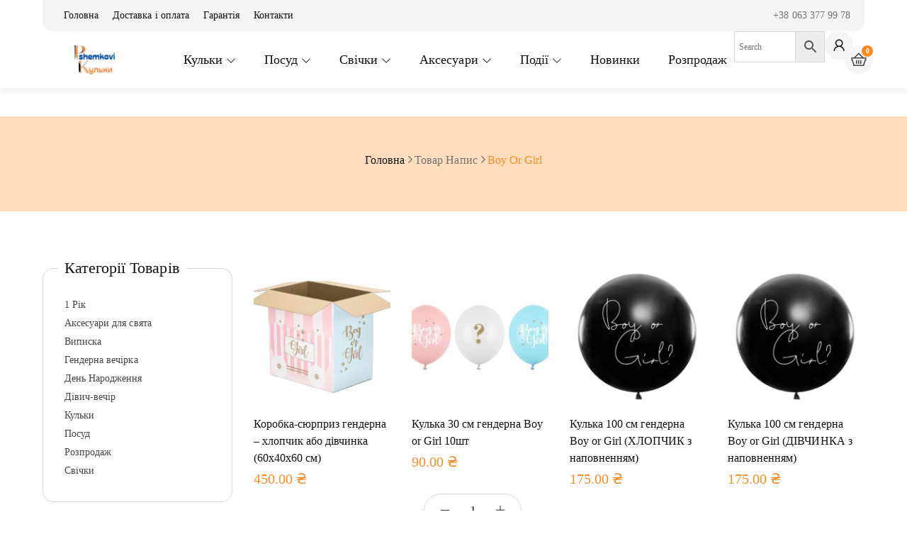

--- FILE ---
content_type: text/html; charset=UTF-8
request_url: https://pshemkovi.com.ua/inscription/boy-or-girl/
body_size: 25885
content:
<!DOCTYPE html><html lang="uk" prefix="og: https://ogp.me/ns#"><head><meta charset="UTF-8"><meta name="viewport" content="width=device-width, initial-scale=1"><link rel="profile" href="//gmpg.org/xfn/11"><style>img:is([sizes="auto" i], [sizes^="auto," i]) { contain-intrinsic-size: 3000px 1500px }</style><title>Boy Or Girl | Інтернет-магазин товарів для свята «Пшемкові кульки»</title><meta name="robots" content="follow, index, max-snippet:-1, max-video-preview:-1, max-image-preview:large"/><link rel="canonical" href="https://pshemkovi.com.ua/inscription/boy-or-girl/" /><meta property="og:locale" content="uk_UA" /><meta property="og:type" content="article" /><meta property="og:title" content="Boy Or Girl | Інтернет-магазин товарів для свята «Пшемкові кульки»" /><meta property="og:url" content="https://pshemkovi.com.ua/inscription/boy-or-girl/" /><meta property="og:site_name" content="Інтернет-магазин товарів для свята «Пшемкові кульки»" /><meta name="twitter:card" content="summary_large_image" /><meta name="twitter:title" content="Boy Or Girl | Інтернет-магазин товарів для свята «Пшемкові кульки»" /><meta name="twitter:label1" content="Товари" /><meta name="twitter:data1" content="10" /> <script type="application/ld+json" class="rank-math-schema">{"@context":"https://schema.org","@graph":[{"@type":"Organization","@id":"https://pshemkovi.com.ua/#organization","name":"\u0406\u043d\u0442\u0435\u0440\u043d\u0435\u0442-\u043c\u0430\u0433\u0430\u0437\u0438\u043d \u0442\u043e\u0432\u0430\u0440\u0456\u0432 \u0434\u043b\u044f \u0441\u0432\u044f\u0442\u0430 \u00ab\u041f\u0448\u0435\u043c\u043a\u043e\u0432\u0456 \u043a\u0443\u043b\u044c\u043a\u0438"},{"@type":"WebSite","@id":"https://pshemkovi.com.ua/#website","url":"https://pshemkovi.com.ua","name":"\u0406\u043d\u0442\u0435\u0440\u043d\u0435\u0442-\u043c\u0430\u0433\u0430\u0437\u0438\u043d \u0442\u043e\u0432\u0430\u0440\u0456\u0432 \u0434\u043b\u044f \u0441\u0432\u044f\u0442\u0430 \u00ab\u041f\u0448\u0435\u043c\u043a\u043e\u0432\u0456 \u043a\u0443\u043b\u044c\u043a\u0438\u00bb","publisher":{"@id":"https://pshemkovi.com.ua/#organization"},"inLanguage":"uk"},{"@type":"CollectionPage","@id":"https://pshemkovi.com.ua/inscription/boy-or-girl/#webpage","url":"https://pshemkovi.com.ua/inscription/boy-or-girl/","name":"Boy Or Girl | \u0406\u043d\u0442\u0435\u0440\u043d\u0435\u0442-\u043c\u0430\u0433\u0430\u0437\u0438\u043d \u0442\u043e\u0432\u0430\u0440\u0456\u0432 \u0434\u043b\u044f \u0441\u0432\u044f\u0442\u0430 \u00ab\u041f\u0448\u0435\u043c\u043a\u043e\u0432\u0456 \u043a\u0443\u043b\u044c\u043a\u0438\u00bb","isPartOf":{"@id":"https://pshemkovi.com.ua/#website"},"inLanguage":"uk"}]}</script> <link rel='dns-prefetch' href='//fonts.googleapis.com' /><link rel="alternate" type="application/rss+xml" title="Інтернет-магазин товарів для свята «Пшемкові кульки» &raquo; стрічка" href="https://pshemkovi.com.ua/feed/" /><link rel="alternate" type="application/rss+xml" title="Інтернет-магазин товарів для свята «Пшемкові кульки» &raquo; Канал коментарів" href="https://pshemkovi.com.ua/comments/feed/" />
 <script>(function (w, d, s, l, i) {
            w[l] = w[l] || [];
            w[l].push({
                'gtm.start': new Date().getTime(),
                event: 'gtm.js'
            });
            var f = d.getElementsByTagName(s)[0],
                j = d.createElement(s),
                dl = l != 'dataLayer' ? '&l=' + l : '';
            j.async = true;
            j.src =
                'https://www.googletagmanager.com/gtm.js?id=' + i + dl;
            f.parentNode.insertBefore(j, f);
        })(window, document, 'script', 'dataLayer', 'GTM-NQX2K4CT');</script> <link rel="alternate" type="application/rss+xml" title="Канал Інтернет-магазин товарів для свята «Пшемкові кульки» &raquo; Boy Or Girl Напис" href="https://pshemkovi.com.ua/inscription/boy-or-girl/feed/" /><link data-optimized="1" rel='stylesheet' id='wp-block-library-css' href='https://pshemkovi.com.ua/wp-content/litespeed/css/808e3ad0aa980043ab025026a5289712.css?ver=89712' type='text/css' media='all' /><style id='classic-theme-styles-inline-css' type='text/css'>/*! This file is auto-generated */
.wp-block-button__link{color:#fff;background-color:#32373c;border-radius:9999px;box-shadow:none;text-decoration:none;padding:calc(.667em + 2px) calc(1.333em + 2px);font-size:1.125em}.wp-block-file__button{background:#32373c;color:#fff;text-decoration:none}</style><style id='global-styles-inline-css' type='text/css'>:root{--wp--preset--aspect-ratio--square: 1;--wp--preset--aspect-ratio--4-3: 4/3;--wp--preset--aspect-ratio--3-4: 3/4;--wp--preset--aspect-ratio--3-2: 3/2;--wp--preset--aspect-ratio--2-3: 2/3;--wp--preset--aspect-ratio--16-9: 16/9;--wp--preset--aspect-ratio--9-16: 9/16;--wp--preset--color--black: #000000;--wp--preset--color--cyan-bluish-gray: #abb8c3;--wp--preset--color--white: #ffffff;--wp--preset--color--pale-pink: #f78da7;--wp--preset--color--vivid-red: #cf2e2e;--wp--preset--color--luminous-vivid-orange: #ff6900;--wp--preset--color--luminous-vivid-amber: #fcb900;--wp--preset--color--light-green-cyan: #7bdcb5;--wp--preset--color--vivid-green-cyan: #00d084;--wp--preset--color--pale-cyan-blue: #8ed1fc;--wp--preset--color--vivid-cyan-blue: #0693e3;--wp--preset--color--vivid-purple: #9b51e0;--wp--preset--gradient--vivid-cyan-blue-to-vivid-purple: linear-gradient(135deg,rgba(6,147,227,1) 0%,rgb(155,81,224) 100%);--wp--preset--gradient--light-green-cyan-to-vivid-green-cyan: linear-gradient(135deg,rgb(122,220,180) 0%,rgb(0,208,130) 100%);--wp--preset--gradient--luminous-vivid-amber-to-luminous-vivid-orange: linear-gradient(135deg,rgba(252,185,0,1) 0%,rgba(255,105,0,1) 100%);--wp--preset--gradient--luminous-vivid-orange-to-vivid-red: linear-gradient(135deg,rgba(255,105,0,1) 0%,rgb(207,46,46) 100%);--wp--preset--gradient--very-light-gray-to-cyan-bluish-gray: linear-gradient(135deg,rgb(238,238,238) 0%,rgb(169,184,195) 100%);--wp--preset--gradient--cool-to-warm-spectrum: linear-gradient(135deg,rgb(74,234,220) 0%,rgb(151,120,209) 20%,rgb(207,42,186) 40%,rgb(238,44,130) 60%,rgb(251,105,98) 80%,rgb(254,248,76) 100%);--wp--preset--gradient--blush-light-purple: linear-gradient(135deg,rgb(255,206,236) 0%,rgb(152,150,240) 100%);--wp--preset--gradient--blush-bordeaux: linear-gradient(135deg,rgb(254,205,165) 0%,rgb(254,45,45) 50%,rgb(107,0,62) 100%);--wp--preset--gradient--luminous-dusk: linear-gradient(135deg,rgb(255,203,112) 0%,rgb(199,81,192) 50%,rgb(65,88,208) 100%);--wp--preset--gradient--pale-ocean: linear-gradient(135deg,rgb(255,245,203) 0%,rgb(182,227,212) 50%,rgb(51,167,181) 100%);--wp--preset--gradient--electric-grass: linear-gradient(135deg,rgb(202,248,128) 0%,rgb(113,206,126) 100%);--wp--preset--gradient--midnight: linear-gradient(135deg,rgb(2,3,129) 0%,rgb(40,116,252) 100%);--wp--preset--font-size--small: 13px;--wp--preset--font-size--medium: 20px;--wp--preset--font-size--large: 36px;--wp--preset--font-size--x-large: 42px;--wp--preset--spacing--20: 0.44rem;--wp--preset--spacing--30: 0.67rem;--wp--preset--spacing--40: 1rem;--wp--preset--spacing--50: 1.5rem;--wp--preset--spacing--60: 2.25rem;--wp--preset--spacing--70: 3.38rem;--wp--preset--spacing--80: 5.06rem;--wp--preset--shadow--natural: 6px 6px 9px rgba(0, 0, 0, 0.2);--wp--preset--shadow--deep: 12px 12px 50px rgba(0, 0, 0, 0.4);--wp--preset--shadow--sharp: 6px 6px 0px rgba(0, 0, 0, 0.2);--wp--preset--shadow--outlined: 6px 6px 0px -3px rgba(255, 255, 255, 1), 6px 6px rgba(0, 0, 0, 1);--wp--preset--shadow--crisp: 6px 6px 0px rgba(0, 0, 0, 1);}:where(.is-layout-flex){gap: 0.5em;}:where(.is-layout-grid){gap: 0.5em;}body .is-layout-flex{display: flex;}.is-layout-flex{flex-wrap: wrap;align-items: center;}.is-layout-flex > :is(*, div){margin: 0;}body .is-layout-grid{display: grid;}.is-layout-grid > :is(*, div){margin: 0;}:where(.wp-block-columns.is-layout-flex){gap: 2em;}:where(.wp-block-columns.is-layout-grid){gap: 2em;}:where(.wp-block-post-template.is-layout-flex){gap: 1.25em;}:where(.wp-block-post-template.is-layout-grid){gap: 1.25em;}.has-black-color{color: var(--wp--preset--color--black) !important;}.has-cyan-bluish-gray-color{color: var(--wp--preset--color--cyan-bluish-gray) !important;}.has-white-color{color: var(--wp--preset--color--white) !important;}.has-pale-pink-color{color: var(--wp--preset--color--pale-pink) !important;}.has-vivid-red-color{color: var(--wp--preset--color--vivid-red) !important;}.has-luminous-vivid-orange-color{color: var(--wp--preset--color--luminous-vivid-orange) !important;}.has-luminous-vivid-amber-color{color: var(--wp--preset--color--luminous-vivid-amber) !important;}.has-light-green-cyan-color{color: var(--wp--preset--color--light-green-cyan) !important;}.has-vivid-green-cyan-color{color: var(--wp--preset--color--vivid-green-cyan) !important;}.has-pale-cyan-blue-color{color: var(--wp--preset--color--pale-cyan-blue) !important;}.has-vivid-cyan-blue-color{color: var(--wp--preset--color--vivid-cyan-blue) !important;}.has-vivid-purple-color{color: var(--wp--preset--color--vivid-purple) !important;}.has-black-background-color{background-color: var(--wp--preset--color--black) !important;}.has-cyan-bluish-gray-background-color{background-color: var(--wp--preset--color--cyan-bluish-gray) !important;}.has-white-background-color{background-color: var(--wp--preset--color--white) !important;}.has-pale-pink-background-color{background-color: var(--wp--preset--color--pale-pink) !important;}.has-vivid-red-background-color{background-color: var(--wp--preset--color--vivid-red) !important;}.has-luminous-vivid-orange-background-color{background-color: var(--wp--preset--color--luminous-vivid-orange) !important;}.has-luminous-vivid-amber-background-color{background-color: var(--wp--preset--color--luminous-vivid-amber) !important;}.has-light-green-cyan-background-color{background-color: var(--wp--preset--color--light-green-cyan) !important;}.has-vivid-green-cyan-background-color{background-color: var(--wp--preset--color--vivid-green-cyan) !important;}.has-pale-cyan-blue-background-color{background-color: var(--wp--preset--color--pale-cyan-blue) !important;}.has-vivid-cyan-blue-background-color{background-color: var(--wp--preset--color--vivid-cyan-blue) !important;}.has-vivid-purple-background-color{background-color: var(--wp--preset--color--vivid-purple) !important;}.has-black-border-color{border-color: var(--wp--preset--color--black) !important;}.has-cyan-bluish-gray-border-color{border-color: var(--wp--preset--color--cyan-bluish-gray) !important;}.has-white-border-color{border-color: var(--wp--preset--color--white) !important;}.has-pale-pink-border-color{border-color: var(--wp--preset--color--pale-pink) !important;}.has-vivid-red-border-color{border-color: var(--wp--preset--color--vivid-red) !important;}.has-luminous-vivid-orange-border-color{border-color: var(--wp--preset--color--luminous-vivid-orange) !important;}.has-luminous-vivid-amber-border-color{border-color: var(--wp--preset--color--luminous-vivid-amber) !important;}.has-light-green-cyan-border-color{border-color: var(--wp--preset--color--light-green-cyan) !important;}.has-vivid-green-cyan-border-color{border-color: var(--wp--preset--color--vivid-green-cyan) !important;}.has-pale-cyan-blue-border-color{border-color: var(--wp--preset--color--pale-cyan-blue) !important;}.has-vivid-cyan-blue-border-color{border-color: var(--wp--preset--color--vivid-cyan-blue) !important;}.has-vivid-purple-border-color{border-color: var(--wp--preset--color--vivid-purple) !important;}.has-vivid-cyan-blue-to-vivid-purple-gradient-background{background: var(--wp--preset--gradient--vivid-cyan-blue-to-vivid-purple) !important;}.has-light-green-cyan-to-vivid-green-cyan-gradient-background{background: var(--wp--preset--gradient--light-green-cyan-to-vivid-green-cyan) !important;}.has-luminous-vivid-amber-to-luminous-vivid-orange-gradient-background{background: var(--wp--preset--gradient--luminous-vivid-amber-to-luminous-vivid-orange) !important;}.has-luminous-vivid-orange-to-vivid-red-gradient-background{background: var(--wp--preset--gradient--luminous-vivid-orange-to-vivid-red) !important;}.has-very-light-gray-to-cyan-bluish-gray-gradient-background{background: var(--wp--preset--gradient--very-light-gray-to-cyan-bluish-gray) !important;}.has-cool-to-warm-spectrum-gradient-background{background: var(--wp--preset--gradient--cool-to-warm-spectrum) !important;}.has-blush-light-purple-gradient-background{background: var(--wp--preset--gradient--blush-light-purple) !important;}.has-blush-bordeaux-gradient-background{background: var(--wp--preset--gradient--blush-bordeaux) !important;}.has-luminous-dusk-gradient-background{background: var(--wp--preset--gradient--luminous-dusk) !important;}.has-pale-ocean-gradient-background{background: var(--wp--preset--gradient--pale-ocean) !important;}.has-electric-grass-gradient-background{background: var(--wp--preset--gradient--electric-grass) !important;}.has-midnight-gradient-background{background: var(--wp--preset--gradient--midnight) !important;}.has-small-font-size{font-size: var(--wp--preset--font-size--small) !important;}.has-medium-font-size{font-size: var(--wp--preset--font-size--medium) !important;}.has-large-font-size{font-size: var(--wp--preset--font-size--large) !important;}.has-x-large-font-size{font-size: var(--wp--preset--font-size--x-large) !important;}
:where(.wp-block-post-template.is-layout-flex){gap: 1.25em;}:where(.wp-block-post-template.is-layout-grid){gap: 1.25em;}
:where(.wp-block-columns.is-layout-flex){gap: 2em;}:where(.wp-block-columns.is-layout-grid){gap: 2em;}
:root :where(.wp-block-pullquote){font-size: 1.5em;line-height: 1.6;}</style><link data-optimized="1" rel='stylesheet' id='contact-form-7-css' href='https://pshemkovi.com.ua/wp-content/litespeed/css/9e2ed4af60265c21bb9c3da514655b4e.css?ver=55b4e' type='text/css' media='all' /><link data-optimized="1" rel='stylesheet' id='wpa-css-css' href='https://pshemkovi.com.ua/wp-content/litespeed/css/b95a2098f595d5b505f8cc4db9cf35a0.css?ver=f35a0' type='text/css' media='all' /><link data-optimized="1" rel='stylesheet' id='woocommerce-layout-css' href='https://pshemkovi.com.ua/wp-content/litespeed/css/d6999ca3774baa965f8a5e2b8e50c244.css?ver=0c244' type='text/css' media='all' /><link data-optimized="1" rel='stylesheet' id='woocommerce-smallscreen-css' href='https://pshemkovi.com.ua/wp-content/litespeed/css/483e0a62ee8baf34091d62523fc5a463.css?ver=5a463' type='text/css' media='only screen and (max-width: 768px)' /><link data-optimized="1" rel='stylesheet' id='woocommerce-general-css' href='https://pshemkovi.com.ua/wp-content/litespeed/css/4d745d9ef09cdecc268f67d3c4bb6bfa.css?ver=b6bfa' type='text/css' media='all' /><style id='woocommerce-inline-inline-css' type='text/css'>.woocommerce form .form-row .required { visibility: visible; }</style><link data-optimized="1" rel='stylesheet' id='aws-style-css' href='https://pshemkovi.com.ua/wp-content/litespeed/css/e2fb214cea04c0809d66718e85da3506.css?ver=a3506' type='text/css' media='all' /><link data-optimized="1" rel='stylesheet' id='brands-styles-css' href='https://pshemkovi.com.ua/wp-content/litespeed/css/480582a1d76134253b0c0ceee32787f6.css?ver=787f6' type='text/css' media='all' /><link rel='stylesheet' id='bzotech-google-fonts-css' href='//fonts.googleapis.com/css?family=Fredoka%3A300%2C400%2C500%2C600%2C700%7CPoppins%3A300%2C400%2C500%2C600%2C700%2C800&#038;ver=6.8.3' type='text/css' media='all' /><link data-optimized="1" rel='stylesheet' id='bzotech-reset-css' href='https://pshemkovi.com.ua/wp-content/litespeed/css/39c69e52b028986dcf1897c8a0a131a8.css?ver=131a8' type='text/css' media='all' /><link data-optimized="1" rel='stylesheet' id='bzotech-typography-css' href='https://pshemkovi.com.ua/wp-content/litespeed/css/c74a8c88a523dae1646fcb359527e704.css?ver=7e704' type='text/css' media='all' /><link data-optimized="1" rel='stylesheet' id='bzotech-layout-css' href='https://pshemkovi.com.ua/wp-content/litespeed/css/aab439bc9da963865ea47f43880c14e1.css?ver=c14e1' type='text/css' media='all' /><link data-optimized="1" rel='stylesheet' id='bzotech-theme-unit-test-css' href='https://pshemkovi.com.ua/wp-content/litespeed/css/5b63d60d0b7bbce31bd970983dc425a2.css?ver=425a2' type='text/css' media='all' /><link data-optimized="1" rel='stylesheet' id='bzotech-class-style-css' href='https://pshemkovi.com.ua/wp-content/litespeed/css/7327aa001579e88a0c4cec136e59ca39.css?ver=9ca39' type='text/css' media='all' /><link data-optimized="1" rel='stylesheet' id='jquery-ui-css' href='https://pshemkovi.com.ua/wp-content/litespeed/css/b521793bb1b00dc3c0f8751ccab93b7e.css?ver=93b7e' type='text/css' media='all' /><link data-optimized="1" rel='stylesheet' id='font-awesome-all-css' href='https://pshemkovi.com.ua/wp-content/litespeed/css/ff0b69db86043f4a57000dec5b80e793.css?ver=0e793' type='text/css' media='all' /><link data-optimized="1" rel='stylesheet' id='elementor-icons-shared-0-css' href='https://pshemkovi.com.ua/wp-content/litespeed/css/7880be325016fe39e78eddaac65f570d.css?ver=f570d' type='text/css' media='all' /><link data-optimized="1" rel='stylesheet' id='elementskit-css-icon-control-css' href='https://pshemkovi.com.ua/wp-content/litespeed/css/f715f91081adf728c187dd7c39f9ec90.css?ver=9ec90' type='text/css' media='all' /><link data-optimized="1" rel='stylesheet' id='bzoicon-css-icon-control-css' href='https://pshemkovi.com.ua/wp-content/litespeed/css/50c803f24891c404e603e7aede2099f1.css?ver=099f1' type='text/css' media='all' /><link data-optimized="1" rel='stylesheet' id='lineawesome-css' href='https://pshemkovi.com.ua/wp-content/litespeed/css/2759fb8f9863fbfc05734a1dad714567.css?ver=14567' type='text/css' media='all' /><link data-optimized="1" rel='stylesheet' id='magnific-popup-css' href='https://pshemkovi.com.ua/wp-content/litespeed/css/55247fba8f79d7a89aa7c1fe4e22f28e.css?ver=2f28e' type='text/css' media='all' /><link data-optimized="1" rel='stylesheet' id='jquery-fancybox-css' href='https://pshemkovi.com.ua/wp-content/litespeed/css/6be48fa276fa1b66a5ca3a7880b2217c.css?ver=2217c' type='text/css' media='all' /><link data-optimized="1" rel='stylesheet' id='slick-css' href='https://pshemkovi.com.ua/wp-content/litespeed/css/cdbf6db875b4166a78d781aaa1101d2a.css?ver=01d2a' type='text/css' media='all' /><link data-optimized="1" rel='stylesheet' id='swiper-css' href='https://pshemkovi.com.ua/wp-content/litespeed/css/2af054e47d76fcbcc5772a1057abb76b.css?ver=bb76b' type='text/css' media='all' /><link data-optimized="1" rel='stylesheet' id='bzotech-side-wide-global-button-css' href='https://pshemkovi.com.ua/wp-content/litespeed/css/08a2e781523d55fa5d9534f73e999874.css?ver=99874' type='text/css' media='all' /><link data-optimized="1" rel='stylesheet' id='bzotech-side-wide-global-comments-template-css' href='https://pshemkovi.com.ua/wp-content/litespeed/css/2af8054797548d6fed09e0e35168f45b.css?ver=8f45b' type='text/css' media='all' /><link data-optimized="1" rel='stylesheet' id='bzotech-side-wide-global-effect-libs-css' href='https://pshemkovi.com.ua/wp-content/litespeed/css/ee5daa1f7608442d7a9f4d9ce3f5fc68.css?ver=5fc68' type='text/css' media='all' /><link data-optimized="1" rel='stylesheet' id='bzotech-side-wide-global-nav-slider-css' href='https://pshemkovi.com.ua/wp-content/litespeed/css/adb89c0b135f49b7f25fd60decfd1e31.css?ver=d1e31' type='text/css' media='all' /><link data-optimized="1" rel='stylesheet' id='bzotech-side-wide-global-page-404-css' href='https://pshemkovi.com.ua/wp-content/litespeed/css/170eb2aa3b9455b51756f4b491c0b178.css?ver=0b178' type='text/css' media='all' /><link data-optimized="1" rel='stylesheet' id='bzotech-side-wide-global-post-items-css' href='https://pshemkovi.com.ua/wp-content/litespeed/css/8b84a0d3f88d59730f518f70b2530f79.css?ver=30f79' type='text/css' media='all' /><link data-optimized="1" rel='stylesheet' id='bzotech-side-wide-global-preload-css' href='https://pshemkovi.com.ua/wp-content/litespeed/css/b6211b25b23e4168beeb240e1f3754fd.css?ver=754fd' type='text/css' media='all' /><link data-optimized="1" rel='stylesheet' id='bzotech-side-wide-global-product-items-css' href='https://pshemkovi.com.ua/wp-content/litespeed/css/a362c257db3c602b975c6e3a496c8dd3.css?ver=c8dd3' type='text/css' media='all' /><link data-optimized="1" rel='stylesheet' id='bzotech-side-wide-global-siderbar-widget-css' href='https://pshemkovi.com.ua/wp-content/litespeed/css/bf69f78bb78e51402a0e522b29d40976.css?ver=40976' type='text/css' media='all' /><link data-optimized="1" rel='stylesheet' id='bzotech-single-product-css' href='https://pshemkovi.com.ua/wp-content/litespeed/css/1dd7f7e8cd632700dc4b9ebe1421836e.css?ver=1836e' type='text/css' media='all' /><link data-optimized="1" rel='stylesheet' id='bzotech-shop-inner-page-css' href='https://pshemkovi.com.ua/wp-content/litespeed/css/c9c92bd084872f8a47f6548796b18c3b.css?ver=18c3b' type='text/css' media='all' /><link data-optimized="1" rel='stylesheet' id='bzotech-theme-style-css' href='https://pshemkovi.com.ua/wp-content/litespeed/css/fc383744cd5f6bc4dbf8a0aebae12f1a.css?ver=12f1a' type='text/css' media='all' /><style id='bzotech-theme-style-inline-css' type='text/css'>:root {
            --bzo-main-color: #FF8C22;
            --bzo-main-color2: #FF8C22;
            --bzo-main-color-mix: rgba(255, 163, 78, 1);
            --bzo-main-color-mix2: rgba(255, 180, 111, 1);
            --bzo-main-color-mix-bg: rgba(255, 238, 222, 1);
            --bzo-main-color2-mix: rgba(255, 221, 189, 1);
            --bzo-gray-color: #454545;
            --bzo-border-color: #D6D6D6;
            --bzo-main-color-darken: rgba(204, 112, 27, 1);
            --bzo-body-background: #ffffff;
            --bzo-container-width: 1560px;
            --bzo-preload-background: #FF8C22; 
            --bzo-gutter: 15px;
            --bzo-gutter-minus: -15px;
            --bzo-letter-spacing-body: 0.0025em;
           --bzo-body_typo-font-family:Montserrat;--bzo-body_typo-google:1;--bzo-body_typo-text-align:inherit;--bzo-body_typo-font-size:14px;--bzo-body_typo-line-height:24px;--bzo-body_typo-color:#727272;
           --bzo-title_typo-font-family:Philosopher;--bzo-title_typo-google:1;--bzo-title_typo-color:#111;
        }</style><link data-optimized="1" rel='stylesheet' id='bzotech-theme-custom-style-css' href='https://pshemkovi.com.ua/wp-content/litespeed/css/805654bb5780eed472741ecfefb4eb10.css?ver=4eb10' type='text/css' media='all' /><link data-optimized="1" rel='stylesheet' id='bzotech-mobi-style-css' href='https://pshemkovi.com.ua/wp-content/litespeed/css/c5fa17a9f3673c9efac702ce9efdf1d9.css?ver=df1d9' type='text/css' media='all' /><link data-optimized="1" rel='stylesheet' id='bzotech-theme-default-css' href='https://pshemkovi.com.ua/wp-content/litespeed/css/f3aa52e99f07fff3845f39c6bbc881ba.css?ver=881ba' type='text/css' media='all' /><link data-optimized="1" rel='stylesheet' id='wpc-filter-everything-css' href='https://pshemkovi.com.ua/wp-content/litespeed/css/082fe5c9f8c3157115fecfa561cd12a5.css?ver=d12a5' type='text/css' media='all' /><link data-optimized="1" rel='stylesheet' id='wpc-filter-everything-custom-css' href='https://pshemkovi.com.ua/wp-content/litespeed/css/0666062037572548c49cc46bc2212aab.css?ver=12aab' type='text/css' media='all' /> <script type="text/template" id="tmpl-variation-template"><div class="woocommerce-variation-description">{{{ data.variation.variation_description }}}</div>
	<div class="woocommerce-variation-price">{{{ data.variation.price_html }}}</div>
	<div class="woocommerce-variation-availability">{{{ data.variation.availability_html }}}</div></script> <script type="text/template" id="tmpl-unavailable-variation-template"><p role="alert">На жаль, цей товар недоступний. Будь ласка, виберіть інше поєднання.</p></script> <script type="text/javascript" src="https://pshemkovi.com.ua/wp-includes/js/jquery/jquery.min.js" id="jquery-core-js"></script> <script data-optimized="1" type="text/javascript" src="https://pshemkovi.com.ua/wp-content/litespeed/js/fc039e25d764968d5ec45c8bbbb47892.js?ver=47892" id="jquery-migrate-js"></script> <script type="text/javascript" src="https://pshemkovi.com.ua/wp-content/plugins/woocommerce/assets/js/jquery-blockui/jquery.blockUI.min.js" id="wc-jquery-blockui-js" defer="defer" data-wp-strategy="defer"></script> <script type="text/javascript" id="wc-add-to-cart-js-extra">/*  */
var wc_add_to_cart_params = {"ajax_url":"\/wp-admin\/admin-ajax.php","wc_ajax_url":"\/?wc-ajax=%%endpoint%%","i18n_view_cart":"\u041f\u0435\u0440\u0435\u0433\u043b\u044f\u043d\u0443\u0442\u0438 \u043a\u043e\u0448\u0438\u043a","cart_url":"https:\/\/pshemkovi.com.ua\/cart\/","is_cart":"","cart_redirect_after_add":"no"};
/*  */</script> <script type="text/javascript" src="https://pshemkovi.com.ua/wp-content/plugins/woocommerce/assets/js/frontend/add-to-cart.min.js" id="wc-add-to-cart-js" defer="defer" data-wp-strategy="defer"></script> <script type="text/javascript" src="https://pshemkovi.com.ua/wp-content/plugins/woocommerce/assets/js/js-cookie/js.cookie.min.js" id="wc-js-cookie-js" defer="defer" data-wp-strategy="defer"></script> <script type="text/javascript" id="woocommerce-js-extra">/*  */
var woocommerce_params = {"ajax_url":"\/wp-admin\/admin-ajax.php","wc_ajax_url":"\/?wc-ajax=%%endpoint%%","i18n_password_show":"\u041f\u043e\u043a\u0430\u0437\u0430\u0442\u0438 \u043f\u0430\u0440\u043e\u043b\u044c","i18n_password_hide":"\u0421\u0445\u043e\u0432\u0430\u0442\u0438 \u043f\u0430\u0440\u043e\u043b\u044c"};
/*  */</script> <script type="text/javascript" src="https://pshemkovi.com.ua/wp-content/plugins/woocommerce/assets/js/frontend/woocommerce.min.js" id="woocommerce-js" defer="defer" data-wp-strategy="defer"></script> <script data-optimized="1" type="text/javascript" src="https://pshemkovi.com.ua/wp-content/litespeed/js/9d0a89cf87b2c84dfadf40a77d6d8139.js?ver=d8139" id="underscore-js"></script> <script type="text/javascript" id="wp-util-js-extra">/*  */
var _wpUtilSettings = {"ajax":{"url":"\/wp-admin\/admin-ajax.php"}};
/*  */</script> <script data-optimized="1" type="text/javascript" src="https://pshemkovi.com.ua/wp-content/litespeed/js/b31220629c252eb8cdd0d6e8e1df2937.js?ver=f2937" id="wp-util-js"></script> <script type="text/javascript" id="wc-add-to-cart-variation-js-extra">/*  */
var wc_add_to_cart_variation_params = {"wc_ajax_url":"\/?wc-ajax=%%endpoint%%","i18n_no_matching_variations_text":"\u041d\u0430 \u0436\u0430\u043b\u044c, \u043d\u0435\u043c\u0430\u0454 \u0442\u043e\u0432\u0430\u0440\u0456\u0432, \u044f\u043a\u0456 \u0431 \u0432\u0456\u0434\u043f\u043e\u0432\u0456\u0434\u0430\u043b\u0438 \u0432\u0430\u0448\u043e\u043c\u0443 \u0432\u0438\u0431\u043e\u0440\u0443. \u0411\u0443\u0434\u044c \u043b\u0430\u0441\u043a\u0430, \u0432\u0438\u0431\u0435\u0440\u0456\u0442\u044c \u0456\u043d\u0448\u0435 \u043f\u043e\u0454\u0434\u043d\u0430\u043d\u043d\u044f.","i18n_make_a_selection_text":"\u0411\u0443\u0434\u044c \u043b\u0430\u0441\u043a\u0430, \u0432\u0438\u0431\u0435\u0440\u0456\u0442\u044c \u043f\u0430\u0440\u0430\u043c\u0435\u0442\u0440\u0438 \u0442\u043e\u0432\u0430\u0440\u0443, \u043f\u0435\u0440\u0448 \u043d\u0456\u0436 \u0434\u043e\u0434\u0430\u0442\u0438 \u0439\u043e\u0433\u043e \u0434\u043e \u043a\u043e\u0448\u0438\u043a\u0430.","i18n_unavailable_text":"\u041d\u0430 \u0436\u0430\u043b\u044c, \u0446\u0435\u0439 \u0442\u043e\u0432\u0430\u0440 \u043d\u0435\u0434\u043e\u0441\u0442\u0443\u043f\u043d\u0438\u0439. \u0411\u0443\u0434\u044c \u043b\u0430\u0441\u043a\u0430, \u0432\u0438\u0431\u0435\u0440\u0456\u0442\u044c \u0456\u043d\u0448\u0435 \u043f\u043e\u0454\u0434\u043d\u0430\u043d\u043d\u044f.","i18n_reset_alert_text":"\u0412\u0430\u0448 \u0432\u0438\u0431\u0456\u0440 \u0431\u0443\u043b\u043e \u0441\u043a\u0438\u043d\u0443\u0442\u043e. \u0412\u0438\u0431\u0435\u0440\u0456\u0442\u044c \u043f\u0430\u0440\u0430\u043c\u0435\u0442\u0440\u0438 \u0442\u043e\u0432\u0430\u0440\u0443, \u043f\u0435\u0440\u0448 \u043d\u0456\u0436 \u0434\u043e\u0434\u0430\u0442\u0438 \u0439\u043e\u0433\u043e \u0434\u043e \u043a\u043e\u0448\u0438\u043a\u0430."};
/*  */</script> <script type="text/javascript" src="https://pshemkovi.com.ua/wp-content/plugins/woocommerce/assets/js/frontend/add-to-cart-variation.min.js" id="wc-add-to-cart-variation-js" defer="defer" data-wp-strategy="defer"></script> <script data-optimized="1" type="text/javascript" src="https://pshemkovi.com.ua/wp-content/litespeed/js/92aec51a57cfe8ace7a9628e8cb0c885.js?ver=0c885" id="bzotech-script-head-js"></script> <script type="text/javascript" src="https://pshemkovi.com.ua/wp-content/plugins/woocommerce/assets/js/select2/select2.full.min.js" id="wc-select2-js" defer="defer" data-wp-strategy="defer"></script> <link rel="https://api.w.org/" href="https://pshemkovi.com.ua/wp-json/" /><link rel="EditURI" type="application/rsd+xml" title="RSD" href="https://pshemkovi.com.ua/xmlrpc.php?rsd" /><meta name="generator" content="WordPress 6.8.3" /><meta name="generator" content="Redux 4.5.9" /><meta name="google-site-verification" content="Rr7yvfiTfetYe0asvXICOyWve8y1bpUyGkApgfbsZ3U" />
<noscript><style>.woocommerce-product-gallery{ opacity: 1 !important; }</style></noscript><meta name="generator" content="Elementor 3.33.2; features: additional_custom_breakpoints; settings: css_print_method-external, google_font-disabled, font_display-swap"><style type="text/css" id="filter-everything-inline-css">.wpc-orderby-select{width:100%}.wpc-filters-open-button-container{display:none}.wpc-debug-message{padding:16px;font-size:14px;border:1px dashed #ccc;margin-bottom:20px}.wpc-debug-title{visibility:hidden}.wpc-button-inner,.wpc-chip-content{display:flex;align-items:center}.wpc-icon-html-wrapper{position:relative;margin-right:10px;top:2px}.wpc-icon-html-wrapper span{display:block;height:1px;width:18px;border-radius:3px;background:#2c2d33;margin-bottom:4px;position:relative}span.wpc-icon-line-1:after,span.wpc-icon-line-2:after,span.wpc-icon-line-3:after{content:"";display:block;width:3px;height:3px;border:1px solid #2c2d33;background-color:#fff;position:absolute;top:-2px;box-sizing:content-box}span.wpc-icon-line-3:after{border-radius:50%;left:2px}span.wpc-icon-line-1:after{border-radius:50%;left:5px}span.wpc-icon-line-2:after{border-radius:50%;left:12px}body .wpc-filters-open-button-container a.wpc-filters-open-widget,body .wpc-filters-open-button-container a.wpc-open-close-filters-button{display:inline-block;text-align:left;border:1px solid #2c2d33;border-radius:2px;line-height:1.5;padding:7px 12px;background-color:transparent;color:#2c2d33;box-sizing:border-box;text-decoration:none!important;font-weight:400;transition:none;position:relative}@media screen and (max-width:768px){.wpc_show_bottom_widget .wpc-filters-open-button-container,.wpc_show_open_close_button .wpc-filters-open-button-container{display:block}.wpc_show_bottom_widget .wpc-filters-open-button-container{margin-top:1em;margin-bottom:1em}}</style><style>.e-con.e-parent:nth-of-type(n+4):not(.e-lazyloaded):not(.e-no-lazyload),
				.e-con.e-parent:nth-of-type(n+4):not(.e-lazyloaded):not(.e-no-lazyload) * {
					background-image: none !important;
				}
				@media screen and (max-height: 1024px) {
					.e-con.e-parent:nth-of-type(n+3):not(.e-lazyloaded):not(.e-no-lazyload),
					.e-con.e-parent:nth-of-type(n+3):not(.e-lazyloaded):not(.e-no-lazyload) * {
						background-image: none !important;
					}
				}
				@media screen and (max-height: 640px) {
					.e-con.e-parent:nth-of-type(n+2):not(.e-lazyloaded):not(.e-no-lazyload),
					.e-con.e-parent:nth-of-type(n+2):not(.e-lazyloaded):not(.e-no-lazyload) * {
						background-image: none !important;
					}
				}</style> <script async src="https://www.googletagmanager.com/gtag/js?id=AW-16505995964"></script> <script>window.dataLayer = window.dataLayer || [];
			function gtag() { dataLayer.push(arguments); }
			gtag( 'consent', 'default', {
				analytics_storage: 'denied',
				ad_storage: 'denied',
				ad_user_data: 'denied',
				ad_personalization: 'denied',
				region: ['AT', 'BE', 'BG', 'HR', 'CY', 'CZ', 'DK', 'EE', 'FI', 'FR', 'DE', 'GR', 'HU', 'IS', 'IE', 'IT', 'LV', 'LI', 'LT', 'LU', 'MT', 'NL', 'NO', 'PL', 'PT', 'RO', 'SK', 'SI', 'ES', 'SE', 'GB', 'CH'],
				wait_for_update: 500,
			} );
			gtag('js', new Date());
			gtag('set', 'developer_id.dOGY3NW', true);
			gtag("config", "AW-16505995964", { "groups": "GLA", "send_page_view": false });</script> </head><body class="archive tax-pa_inscription term-boy-or-girl term-519 wp-theme-bw-kidxtore wp-child-theme-bw-kidxtore-child theme-bw-kidxtore woocommerce woocommerce-page woocommerce-no-js  bzotech-elementor-layout-shifts body-sidebar-type-style2 theme-ver-2.7 elementor-default elementor-kit-11">
<noscript><iframe src="https://www.googletagmanager.com/ns.html?id=GTM-NQX2K4CT" height="0" width="0"
style="display:none;visibility:hidden"></iframe></noscript>
 <script type="text/javascript">/*  */
gtag("event", "page_view", {send_to: "GLA"});
/*  */</script> <div class="wrap"><div id="header" class="header-page bzotech-elementor-template bzotech-header-page-header-kidxtore"><div class="bzotech-container-width"><div data-elementor-type="wp-post" data-elementor-id="1834" class="elementor elementor-1834"><div class="elementor-element elementor-element-e2519b2 e-flex e-con-boxed e-con e-parent" data-id="e2519b2" data-element_type="container"><div class="e-con-inner"><div class="elementor-element elementor-element-fba6b5e e-flex e-con-boxed e-con e-child" data-id="fba6b5e" data-element_type="container"><div class="e-con-inner"><div class="elementor-element elementor-element-8909f8d e-flex e-con-boxed e-con e-child" data-id="8909f8d" data-element_type="container" data-settings="{&quot;background_background&quot;:&quot;classic&quot;}"><div class="e-con-inner"><div class="elementor-element elementor-element-9968041 elementor-hidden-mobile e-flex e-con-boxed e-con e-child" data-id="9968041" data-element_type="container"><div class="e-con-inner"><div class="elementor-element elementor-element-0ef594f elementor-widget elementor-widget-bzotech_list_link_global" data-id="0ef594f" data-element_type="widget" data-widget_type="bzotech_list_link_global.default"><div class="elementor-widget-container"><div class="elbzotech-list-link-global-inline elbzotech-list-link-global ">
<a href="/" class="item-link icon-position-left icon-check-no elementor-repeater-item-be96d23   "><span class="title">Головна</span>			</a>
<a href="/dostavka-i-oplata/" class="item-link icon-position-left icon-check-no elementor-repeater-item-a372142   "><span class="title">Доставка і оплата</span>			</a>
<a href="/harantiia/" class="item-link icon-position-left icon-check-no elementor-repeater-item-e72039d   "><span class="title">Гарантія</span>			</a>
<a href="/contact-page/" class="item-link icon-position-left icon-check-no elementor-repeater-item-ee630a4   "><span class="title">Контакти</span>			</a></div></div></div></div></div><div class="elementor-element elementor-element-4824f39 e-flex e-con-boxed e-con e-child" data-id="4824f39" data-element_type="container"><div class="e-con-inner"><div class="elementor-element elementor-element-0cafdab elementor-widget elementor-widget-bzotech_list_link_global" data-id="0cafdab" data-element_type="widget" data-widget_type="bzotech_list_link_global.default"><div class="elementor-widget-container"><div class="elbzotech-list-link-global-inline elbzotech-list-link-global ">
<a href="tel:+380633779978" class="item-link icon-position-left icon-check-no elementor-repeater-item-897213e  e-color-body hover-e-main-color"><span class="title"> +38 063 377 99 78</span>			</a></div></div></div></div></div></div></div></div></div></div></div><div class="elementor-element elementor-element-5bda988 header1-bottom e-flex e-con-boxed elementor-invisible e-con e-parent" data-id="5bda988" data-element_type="container" data-settings="{&quot;animation&quot;:&quot;fadeIn&quot;}"><div class="e-con-inner"><div class="elementor-element elementor-element-124dfa7 e-con-full e-flex e-con e-child" data-id="124dfa7" data-element_type="container"><div class="elementor-element elementor-element-7bdb006 elementor-widget elementor-widget-bzotech-logo-global" data-id="7bdb006" data-element_type="widget" data-widget_type="bzotech-logo-global.default"><div class="elementor-widget-container"><div class="elbzotech-logo-global-style-image">
<a href="https://pshemkovi.com.ua/">
<img width="155" height="52" src="https://pshemkovi.com.ua/wp-content/uploads/2022/12/logo_r.webp" class="attachment-full size-full wp-image-16990" alt="" decoding="async" />		</a></div></div></div></div><div class="elementor-element elementor-element-c0cd0d5 e-con-full header1-bottom-center e-flex e-con e-child" data-id="c0cd0d5" data-element_type="container"><div class="elementor-element elementor-element-6a8857a elementor-widget-mobile__width-initial elementor-widget elementor-widget-bzotech-menu-global" data-id="6a8857a" data-element_type="widget" data-widget_type="bzotech-menu-global.default"><div class="elementor-widget-container"><div class="bzotech-menu-global-container  menu_mobile_style- bzotech_line_arrow menu-global-style-  " data-megamenu-maxwidth="">
<a href="#" class="toggle-mobile-menu"><i class="white la la-reorder"></i></a><div class="bzotech-menu-inner"><ul id="menu-main-menu" class="bzotech-navbar-nav  menu-sticky-on"><li id="nav-menu-item-12192" class="main-menu-item  menu-item-even menu-item-depth-0 has-mega-menu menu-item menu-item-type-custom menu-item-object-custom"><a href="/product-category/kulky/" class="menu-link main-menu-link"><span>Кульки<i class="indicator-icon"></i></span></a><div class="mega-menu" style="width:1920px"><div data-elementor-type="wp-post" data-elementor-id="1337" class="elementor elementor-1337"><div class="elementor-element elementor-element-46d48f9 e-flex e-con-boxed e-con e-parent" data-id="46d48f9" data-element_type="container"><div class="e-con-inner"><div class="elementor-element elementor-element-86c62fc e-con-full e-flex e-con e-child" data-id="86c62fc" data-element_type="container"><div class="elementor-element elementor-element-7dfad63 elementor-widget elementor-widget-bzotech-heading-global" data-id="7dfad63" data-element_type="widget" data-widget_type="bzotech-heading-global.default"><div class="elementor-widget-container"><h2 class=" container-flex-e elbzotech-heading-global font-title text-css-e font-medium title20 color-title elbzotech-heading-global-style1"><a href="/product-category/lateksni-kulky-z-pryntamy/">Латексні Кульки з принтами</a></h2></div></div><div class="elementor-element elementor-element-5f568f5 elementor-widget elementor-widget-bzotech_list_link_global" data-id="5f568f5" data-element_type="widget" data-widget_type="bzotech_list_link_global.default"><div class="elementor-widget-container"><div class="elbzotech-list-link-global-block elbzotech-list-link-global ">
<a href="/product-category/lateksni-kulky-z-pryntamy/brush/" class="item-link icon-position-left icon-check-no elementor-repeater-item-85e60d4   "><span class="title">Brush</span>			</a>
<a href="/product-category/lateksni-kulky-z-pryntamy/vypyska/" class="item-link icon-position-left icon-check-no elementor-repeater-item-8c83baa   "><span class="title">Виписка</span>			</a>
<a href="/product-category/lateksni-kulky-z-pryntamy/henderni/" class="item-link icon-position-left icon-check-no elementor-repeater-item-41244a9   "><span class="title">Гендерні</span>			</a>
<a href="/product-category/lateksni-kulky-z-pryntamy/z-dnem-narodzhennia/" class="item-link icon-position-left icon-check-no elementor-repeater-item-9328d23   "><span class="title">З днем народження</span>			</a>
<a href="/product-category/lateksni-kulky-z-pryntamy/z-napysamy/" class="item-link icon-position-left icon-check-no elementor-repeater-item-d898a9d   "><span class="title">З написами</span>			</a>
<a href="/product-category/lateksni-kulky-z-pryntamy/zirky/" class="item-link icon-position-left icon-check-no elementor-repeater-item-85b4dc8   "><span class="title">Зірки</span>			</a>
<a href="/product-category/lateksni-kulky-z-pryntamy/personazhi/" class="item-link icon-position-left icon-check-no elementor-repeater-item-e789c13   "><span class="title">Персонажі</span>			</a>
<a href="/product-category/lateksni-kulky-z-pryntamy/prozori/" class="item-link icon-position-left icon-check-no elementor-repeater-item-e2934e6   "><span class="title">Прозорі</span>			</a></div></div></div><div class="elementor-element elementor-element-340c12d elementor-widget elementor-widget-bzotech_list_link_global" data-id="340c12d" data-element_type="widget" data-widget_type="bzotech_list_link_global.default"><div class="elementor-widget-container"><div class="elbzotech-list-link-global-block elbzotech-list-link-global ">
<a href="/product-category/lateksni-kulky-z-pryntamy/rizne/" class="item-link icon-position-left icon-check-no elementor-repeater-item-9328d23   "><span class="title">Різне</span>			</a>
<a href="/product-category/lateksni-kulky-z-pryntamy/serdtsia/" class="item-link icon-position-left icon-check-no elementor-repeater-item-d898a9d   "><span class="title">Сердця</span>			</a>
<a href="/product-category/lateksni-kulky-z-pryntamy/tvaryny/" class="item-link icon-position-left icon-check-no elementor-repeater-item-90570ef   "><span class="title">Тварини</span>			</a>
<a href="/product-category/lateksni-kulky-z-pryntamy/khmarynky/" class="item-link icon-position-left icon-check-no elementor-repeater-item-7dce370   "><span class="title">Хмаринки</span>			</a></div></div></div></div><div class="elementor-element elementor-element-7a6bc86 e-con-full e-flex e-con e-child" data-id="7a6bc86" data-element_type="container"><div class="elementor-element elementor-element-d8b4134 elementor-widget elementor-widget-bzotech-heading-global" data-id="d8b4134" data-element_type="widget" data-widget_type="bzotech-heading-global.default"><div class="elementor-widget-container"><h2 class=" container-flex-e elbzotech-heading-global font-title text-css-e font-medium title20 color-title elbzotech-heading-global-style1"><a href="/product-category/dekor-dlia-kul/">Аксесуари для куль</a></h2></div></div><div class="elementor-element elementor-element-cd13d81 elementor-widget elementor-widget-bzotech_list_link_global" data-id="cd13d81" data-element_type="widget" data-widget_type="bzotech_list_link_global.default"><div class="elementor-widget-container"><div class="elbzotech-list-link-global-block elbzotech-list-link-global ">
<a href="/product-category/dekor-dlia-kul/strichky-dlia-kul/" class="item-link icon-position-left icon-check-no elementor-repeater-item-9328d23   "><span class="title">Стрічки для куль</span>			</a>
<a href="/product-category/dekor-dlia-kul/pinoplastova-hranula/" class="item-link icon-position-left icon-check-no elementor-repeater-item-d898a9d   "><span class="title">Пінопластова гранула</span>			</a>
<a href="/product-category/dekor-dlia-kul/inshe/" class="item-link icon-position-left icon-check-no elementor-repeater-item-85b4dc8   "><span class="title">Інше</span>			</a></div></div></div></div><div class="elementor-element elementor-element-65b3e07 e-con-full e-flex e-con e-child" data-id="65b3e07" data-element_type="container"><div class="elementor-element elementor-element-b1059ae elementor-widget elementor-widget-bzotech-heading-global" data-id="b1059ae" data-element_type="widget" data-widget_type="bzotech-heading-global.default"><div class="elementor-widget-container"><h2 class=" container-flex-e elbzotech-heading-global font-title text-css-e font-medium title20 color-title elbzotech-heading-global-style1"><a href="/product-category/lateksni-kulky/">Латексні кульки</a></h2></div></div><div class="elementor-element elementor-element-0c0fac3 elementor-widget elementor-widget-bzotech_list_link_global" data-id="0c0fac3" data-element_type="widget" data-widget_type="bzotech_list_link_global.default"><div class="elementor-widget-container"><div class="elbzotech-list-link-global-block elbzotech-list-link-global ">
<a href="/product-category/kulky/lateksni-kulky/party-deco-strong-metalik/" class="item-link icon-position-left icon-check-no elementor-repeater-item-2c0c1aa   "><span class="title">Металік</span>			</a>
<a href="/product-category/kulky/lateksni-kulky/party-deco-strong-pastel/" class="item-link icon-position-left icon-check-no elementor-repeater-item-8c83baa   "><span class="title">Пастель</span>			</a>
<a href="/product-category/kulky/lateksni-kulky/party-deco-glossy-khrom/" class="item-link icon-position-left icon-check-no elementor-repeater-item-85e60d4   "><span class="title">Хром</span>			</a></div></div></div></div><div class="elementor-element elementor-element-a230b4c e-con-full e-flex e-con e-child" data-id="a230b4c" data-element_type="container"><div class="elementor-element elementor-element-69fc56c elementor-widget elementor-widget-bzotech-heading-global" data-id="69fc56c" data-element_type="widget" data-widget_type="bzotech-heading-global.default"><div class="elementor-widget-container"><h2 class=" container-flex-e elbzotech-heading-global font-title text-css-e font-medium title20 color-title elbzotech-heading-global-style1"><a href="/product-category/folhovani-kulky/">Фольговані кульки</a></h2></div></div><div class="elementor-element elementor-element-89d0770 elementor-widget elementor-widget-bzotech_list_link_global" data-id="89d0770" data-element_type="widget" data-widget_type="bzotech_list_link_global.default"><div class="elementor-widget-container"><div class="elbzotech-list-link-global-block elbzotech-list-link-global ">
<a href="/product-category/folhovani-kulky/velyki-folhovani-fihury/" class="item-link icon-position-left icon-check-no elementor-repeater-item-41244a9   "><span class="title">Великі фольговані фігури</span>			</a>
<a href="/product-category/kulky/folhovani-kulky/folhovani-napysy/" class="item-link icon-position-left icon-check-no elementor-repeater-item-14b11be   "><span class="title">Фольговані написи</span>			</a>
<a href="/product-category/kulky/folhovani-kulky/flexmetal/" class="item-link icon-position-left icon-check-no elementor-repeater-item-bb67236   "><span class="title">Фольговані фігури 18″ без малюнку</span>			</a>
<a href="/product-category/kulky/folhovani-kulky/folhovani-fihury-18/" class="item-link icon-position-left icon-check-no elementor-repeater-item-2ccb6b5   "><span class="title">Фольговані фігури 18″ з малюнком</span>			</a>
<a href="/product-category/folhovani-kulky/tsyfry/" class="item-link icon-position-left icon-check-no elementor-repeater-item-a8e20d4   "><span class="title">Цифри</span>			</a></div></div></div></div></div></div></div></div></li><li id="nav-menu-item-12197" class="main-menu-item  menu-item-even menu-item-depth-0 menu-item menu-item-type-custom menu-item-object-custom menu-item-has-children"><a href="/product-category/posud/" class="menu-link main-menu-link"><span>Посуд<i class="indicator-icon"></i></span></a><ul class="sub-menu menu-odd  menu-depth-1"><li id="nav-menu-item-17152" class="sub-menu-item  menu-item-odd menu-item-depth-1 menu-item menu-item-type-taxonomy menu-item-object-product_cat"><a href="https://pshemkovi.com.ua/product-category/posud/servetky/" class="menu-link sub-menu-link"><span>Серветки</span></a></li><li id="nav-menu-item-17153" class="sub-menu-item  menu-item-odd menu-item-depth-1 menu-item menu-item-type-taxonomy menu-item-object-product_cat"><a href="https://pshemkovi.com.ua/product-category/posud/solomynky/" class="menu-link sub-menu-link"><span>Соломинки</span></a></li><li id="nav-menu-item-17154" class="sub-menu-item  menu-item-odd menu-item-depth-1 menu-item menu-item-type-taxonomy menu-item-object-product_cat"><a href="https://pshemkovi.com.ua/product-category/posud/stakanchyky/" class="menu-link sub-menu-link"><span>Стаканчики</span></a></li><li id="nav-menu-item-17155" class="sub-menu-item  menu-item-odd menu-item-depth-1 menu-item menu-item-type-taxonomy menu-item-object-product_cat"><a href="https://pshemkovi.com.ua/product-category/posud/stolovi-prybory/" class="menu-link sub-menu-link"><span>Столові прибори</span></a></li><li id="nav-menu-item-17156" class="sub-menu-item  menu-item-odd menu-item-depth-1 menu-item menu-item-type-taxonomy menu-item-object-product_cat"><a href="https://pshemkovi.com.ua/product-category/posud/tarilky/" class="menu-link sub-menu-link"><span>Тарілки</span></a></li><li id="nav-menu-item-17157" class="sub-menu-item  menu-item-odd menu-item-depth-1 menu-item menu-item-type-taxonomy menu-item-object-product_cat"><a href="https://pshemkovi.com.ua/product-category/posud/topery/" class="menu-link sub-menu-link"><span>Топери</span></a></li></ul></li><li id="nav-menu-item-17162" class="main-menu-item  menu-item-even menu-item-depth-0 menu-item menu-item-type-custom menu-item-object-custom menu-item-has-children"><a href="/product-category/svichky/" class="menu-link main-menu-link"><span>Свічки<i class="indicator-icon"></i></span></a><ul class="sub-menu menu-odd  menu-depth-1"><li id="nav-menu-item-17159" class="sub-menu-item  menu-item-odd menu-item-depth-1 menu-item menu-item-type-taxonomy menu-item-object-product_cat"><a href="https://pshemkovi.com.ua/product-category/svichky/svichky-svichky/" class="menu-link sub-menu-link"><span>Свічки</span></a></li><li id="nav-menu-item-17160" class="sub-menu-item  menu-item-odd menu-item-depth-1 menu-item menu-item-type-taxonomy menu-item-object-product_cat"><a href="https://pshemkovi.com.ua/product-category/svichky/svichky-kholodnyy-fontan/" class="menu-link sub-menu-link"><span>Свічки холодний фонтан, бенгальські вогні</span></a></li><li id="nav-menu-item-17161" class="sub-menu-item  menu-item-odd menu-item-depth-1 menu-item menu-item-type-taxonomy menu-item-object-product_cat"><a href="https://pshemkovi.com.ua/product-category/svichky/svichky-tsyfry/" class="menu-link sub-menu-link"><span>Свічки цифри</span></a></li></ul></li><li id="nav-menu-item-12194" class="main-menu-item  menu-item-even menu-item-depth-0 menu-item menu-item-type-custom menu-item-object-custom menu-item-has-children"><a href="/product-category/khlopavky/" class="menu-link main-menu-link"><span>Аксесуари<i class="indicator-icon"></i></span></a><ul class="sub-menu menu-odd  menu-depth-1"><li id="nav-menu-item-17149" class="sub-menu-item  menu-item-odd menu-item-depth-1 menu-item menu-item-type-taxonomy menu-item-object-product_cat"><a href="https://pshemkovi.com.ua/product-category/khlopavky/led-hirliandy/" class="menu-link sub-menu-link"><span>LED гірлянди</span></a></li><li id="nav-menu-item-17446" class="sub-menu-item  menu-item-odd menu-item-depth-1 menu-item menu-item-type-taxonomy menu-item-object-product_cat"><a href="https://pshemkovi.com.ua/product-category/khlopavky/lystivky-ta-suveniry/" class="menu-link sub-menu-link"><span>Листівки та сувеніри</span></a></li><li id="nav-menu-item-21438" class="sub-menu-item  menu-item-odd menu-item-depth-1 menu-item menu-item-type-taxonomy menu-item-object-product_cat"><a href="https://pshemkovi.com.ua/product-category/khlopavky/korobka-dlia-kul/" class="menu-link sub-menu-link"><span>Коробка для куль</span></a></li><li id="nav-menu-item-22344" class="sub-menu-item  menu-item-odd menu-item-depth-1 menu-item menu-item-type-taxonomy menu-item-object-product_cat"><a href="https://pshemkovi.com.ua/product-category/khlopavky/pakety/" class="menu-link sub-menu-link"><span>Пакети</span></a></li><li id="nav-menu-item-17150" class="sub-menu-item  menu-item-odd menu-item-depth-1 menu-item menu-item-type-taxonomy menu-item-object-product_cat"><a href="https://pshemkovi.com.ua/product-category/khlopavky/khlopavky-ta-puushpopy/" class="menu-link sub-menu-link"><span>Фотобутафорія</span></a></li><li id="nav-menu-item-17151" class="sub-menu-item  menu-item-odd menu-item-depth-1 menu-item menu-item-type-taxonomy menu-item-object-product_cat"><a href="https://pshemkovi.com.ua/product-category/khlopavky/khlopavky-ta-pushpopy/" class="menu-link sub-menu-link"><span>Хлопавки, дим та пушпопи</span></a></li></ul></li><li id="nav-menu-item-18662" class="main-menu-item  menu-item-even menu-item-depth-0 menu-item menu-item-type-custom menu-item-object-custom menu-item-has-children"><a class="menu-link main-menu-link"><span>Події<i class="indicator-icon"></i></span></a><ul class="sub-menu menu-odd  menu-depth-1"><li id="nav-menu-item-18665" class="sub-menu-item  menu-item-odd menu-item-depth-1 menu-item menu-item-type-taxonomy menu-item-object-product_cat"><a href="https://pshemkovi.com.ua/product-category/1-rik/" class="menu-link sub-menu-link"><span>1 Рік</span></a></li><li id="nav-menu-item-18668" class="sub-menu-item  menu-item-odd menu-item-depth-1 menu-item menu-item-type-taxonomy menu-item-object-product_cat"><a href="https://pshemkovi.com.ua/product-category/kulky/folhovani-kulky/halloween/" class="menu-link sub-menu-link"><span>Halloween</span></a></li><li id="nav-menu-item-18669" class="sub-menu-item  menu-item-odd menu-item-depth-1 menu-item menu-item-type-taxonomy menu-item-object-product_cat"><a href="https://pshemkovi.com.ua/product-category/kulky/folhovani-kulky/barbi/" class="menu-link sub-menu-link"><span>Барбі</span></a></li><li id="nav-menu-item-18664" class="sub-menu-item  menu-item-odd menu-item-depth-1 menu-item menu-item-type-taxonomy menu-item-object-product_cat"><a href="https://pshemkovi.com.ua/product-category/vypyska-2/" class="menu-link sub-menu-link"><span>Виписка</span></a></li><li id="nav-menu-item-18666" class="sub-menu-item  menu-item-odd menu-item-depth-1 menu-item menu-item-type-taxonomy menu-item-object-product_cat"><a href="https://pshemkovi.com.ua/product-category/henderna-vechirka/" class="menu-link sub-menu-link"><span>Гендерна вечірка</span></a></li><li id="nav-menu-item-18670" class="sub-menu-item  menu-item-odd menu-item-depth-1 menu-item menu-item-type-taxonomy menu-item-object-product_cat"><a href="https://pshemkovi.com.ua/product-category/kulky/folhovani-kulky/den-zakokhanykh/" class="menu-link sub-menu-link"><span>День ЗАКОХАНИХ</span></a></li><li id="nav-menu-item-18663" class="sub-menu-item  menu-item-odd menu-item-depth-1 menu-item menu-item-type-taxonomy menu-item-object-product_cat"><a href="https://pshemkovi.com.ua/product-category/den-narodzhennia/" class="menu-link sub-menu-link"><span>День Народження</span></a></li><li id="nav-menu-item-18667" class="sub-menu-item  menu-item-odd menu-item-depth-1 menu-item menu-item-type-taxonomy menu-item-object-product_cat"><a href="https://pshemkovi.com.ua/product-category/divych-vechir/" class="menu-link sub-menu-link"><span>Дівич-вечір</span></a></li><li id="nav-menu-item-18671" class="sub-menu-item  menu-item-odd menu-item-depth-1 menu-item menu-item-type-taxonomy menu-item-object-product_cat"><a href="https://pshemkovi.com.ua/product-category/kulky/folhovani-kulky/novyy-rik/" class="menu-link sub-menu-link"><span>Новий Рік</span></a></li></ul></li><li id="nav-menu-item-17705" class="main-menu-item  menu-item-even menu-item-depth-0 menu-item menu-item-type-post_type menu-item-object-page"><a href="https://pshemkovi.com.ua/new-products/" class="menu-link main-menu-link"><span>Новинки</span></a></li><li id="nav-menu-item-17445" class="main-menu-item  menu-item-even menu-item-depth-0 menu-item menu-item-type-taxonomy menu-item-object-product_cat"><a href="https://pshemkovi.com.ua/product-category/rozprodazh/" class="menu-link main-menu-link"><span>Розпродаж</span></a></li></ul></div></div></div></div></div><div class="elementor-element elementor-element-58f6f3e e-con-full header1-bottom-right e-flex e-con e-child" data-id="58f6f3e" data-element_type="container"><div class="elementor-element elementor-element-ddcbc3d elementor-hidden-widescreen elementor-hidden-desktop elementor-hidden-laptop elementor-hidden-tablet_extra elementor-hidden-tablet elementor-hidden-mobile_extra elementor-hidden-mobile elementor-widget elementor-widget-bzotech-search_global" data-id="ddcbc3d" data-element_type="widget" data-widget_type="bzotech-search_global.default"><div class="elementor-widget-container"><div class="elbzotech-search-wrap-global elbzotech-search-global-icon-popup elbzotech-search-global-icon live-search-yes"><div class="search-icon-popup">
<i aria-hidden="true" class="icon icon-search11"></i></div><div class="elbzotech-search-form-wrap-global">
<i class="la la-close elbzotech-close-search-form"></i><div class="content-form-popup"><form class="elbzotech-search-form-global" action="https://pshemkovi.com.ua/"><input type="hidden" name="live-search-ajax-nonce" class="live-search-ajax-nonce" value="6234528ab7" /><h3 class="text-center title34 font-regular font-title">Пошук товарів</h3><div class="input-submit-form flex-wrapper align_items-stretch">
<input name="s" onblur="if (this.value=='') this.value = this.defaultValue" onfocus="if (this.value==this.defaultValue) this.value = ''" value="Enter key to search" type="text" autocomplete="off"><input type="hidden" name="post_type" value="product" /><div class="elbzotech-submit-form">
<button type="submit" value="" class="elbzotech-text-bt-search">
<i aria-hidden="true" class="icon icon-search11"></i>
</button></div></div><div class="elbzotech-list-product-search"><div class="content-list-product-search"><p class="text-center">Будь ласка, введіть ключовий пошук для відображення результатів.</p></div></div></form></div></div></div></div></div><div class="elementor-element elementor-element-14f8d87 elementor-widget__width-initial elementor-widget elementor-widget-aws" data-id="14f8d87" data-element_type="widget" data-widget_type="aws.default"><div class="elementor-widget-container"><div class="aws-container" data-url="/?wc-ajax=aws_action" data-siteurl="https://pshemkovi.com.ua" data-lang="" data-show-loader="true" data-show-more="true" data-show-page="true" data-ajax-search="true" data-show-clear="true" data-mobile-screen="false" data-use-analytics="false" data-min-chars="3" data-buttons-order="2" data-timeout="300" data-is-mobile="false" data-page-id="519" data-tax="pa_inscription" ><form class="aws-search-form" action="https://pshemkovi.com.ua/" method="get" role="search" ><div class="aws-wrapper"><label class="aws-search-label" for="6976004b8cf39">Search</label><input type="search" name="s" id="6976004b8cf39" value="" class="aws-search-field" placeholder="Search" autocomplete="off" /><input type="hidden" name="post_type" value="product"><input type="hidden" name="type_aws" value="true"><div class="aws-search-clear"><span>×</span></div><div class="aws-loader"></div></div><div class="aws-search-btn aws-form-btn"><span class="aws-search-btn_icon"><svg focusable="false" xmlns="http://www.w3.org/2000/svg" viewBox="0 0 24 24" width="24px"><path d="M15.5 14h-.79l-.28-.27C15.41 12.59 16 11.11 16 9.5 16 5.91 13.09 3 9.5 3S3 5.91 3 9.5 5.91 16 9.5 16c1.61 0 3.09-.59 4.23-1.57l.27.28v.79l5 4.99L20.49 19l-4.99-5zm-6 0C7.01 14 5 11.99 5 9.5S7.01 5 9.5 5 14 7.01 14 9.5 11.99 14 9.5 14z"></path></svg></span></div></form></div></div></div><div class="elementor-element elementor-element-c7b2ec8 elementor-widget elementor-widget-bzotech-account-global" data-id="c7b2ec8" data-element_type="widget" data-widget_type="bzotech-account-global.default"><div class="elementor-widget-container"><div class="elbzotech-account-manager-global js-account-popup elbzotech-dropdown-box elbzotech-account-global-default">
<a title="My account" class="button-account-manager button-account-e " href="#">								<i aria-hidden="true" class=" las la-user"></i>							</a><div class="login-popup-content-wrap elbzotech-popup-overlay"><div class="elbzotech-login-popup-content bzotech-scrollbar">
<i class="la la-close elbzotech-close-popup"></i>
<input type="hidden" name="popup-form-account-ajax-nonce" class="popup-form-account-ajax-nonce" value="a3abfaee67" /><div class="elbzotech-login-form popup-form active"><div class="form-header"><h2>Увійдіть</h2><div class="message ms-done ms-default">Реєстрація завершена. Будь ласка, перевірте свою електронну пошту.</div></div><form name="loginform" id="loginform" action="https://pshemkovi.com.ua/wp-login.php" method="post"><div class="form-field">
<input placeholder="Логін або адреса електронної пошти" type="text" name="log" id="user_login" class="input" size="20" autocomplete="off"/></div><div class="form-field password-input">
<input placeholder="Пароль" type="password" name="pwd" id="user_pass" class="input" value="" size="20" autocomplete="off"/></div><div class="extra-field">
<input type="hidden" id="wpa_initiator" class="wpa_initiator" name="wpa_initiator" value="" /></div><div class="submit">
<input type="submit" name="wp-submit" class="elbzotech-bt-default elbzotech-bt-full" value="Увійдіть" />
<input type="hidden" name="redirect_to1" value="https://pshemkovi.com.ua/" /></div><div class="nav-form flex-wrapper justify_content-space-between align_items-center"><div class="forgetmenot">
<input name="rememberme" type="checkbox" id="remembermep" value="forever" />
<label class="rememberme" for="remembermep">Пам&#039;ятай Мене</label></div><div class="registerform-lost-pass">
<a href="#lostpasswordform" class="popup-redirect lostpass-link">Забули пароль?</a></div></div></form></div>
<input type="hidden" name="popup-form-account-ajax-nonce" class="popup-form-account-ajax-nonce" value="a3abfaee67" /><div class="elbzotech-register-form popup-form"><div class="form-header"><h2>Створіть обліковий запис</h2><div class="message login_error ms-error ms-default">Логін або адреса електронної пошти невірні.</div></div><form name="registerform" id="registerform" action="https://pshemkovi.com.ua/wp-login.php?action=register" method="post" novalidate="novalidate"><div class="form-field">
<input placeholder="Логін" type="text" name="user_login" id="user_loginr" class="input" value="" size="20" autocomplete="off"/></div><div class="form-field">
<input placeholder="Email" type="email" name="user_email" id="user_email" class="input" value="" size="25" autocomplete="off"/></div><div class="extra-field">
<wc-order-attribution-inputs></wc-order-attribution-inputs><div class="woocommerce-privacy-policy-text"><p>Ваші особисті дані будуть використовуватися для підтримки вашого досвіду на цьому веб-сайті, для керування доступом до вашого облікового запису та для інших цілей, описаних у наших <a href="https://pshemkovi.com.ua/?page_id=3" class="woocommerce-privacy-policy-link" target="_blank">політика конфіденційності</a>.</p></div>                    <input type="hidden" name="redirect_to1" value="https://pshemkovi.com.ua/wp-login.php" /></div><div id="reg_passmail">
Підтвердження реєстрації буде надіслано вам на електронну пошту.</div><div class="submit"><input type="submit" name="wp-submit" class="elbzotech-bt-default elbzotech-bt-full" value="Зареєструватися" /></div></form><div class="nav-form">
<a href="#loginform" class="popup-redirect login-link">Увійдіть</a>
<a href="#lostpasswordform" class="popup-redirect lostpass-link">Забули пароль?</a></div></div>
<input type="hidden" name="popup-form-account-ajax-nonce" class="popup-form-account-ajax-nonce" value="a3abfaee67" /><div class="elbzotech-lostpass-form popup-form"><div class="form-header"><h2>Скинути пароль</h2><div class="message ms-default ms-done">Е-мейл для відновлення паролю надіслано.</div><div class="message login_error ms-error ms-default">Не вдалося відправити електронний лист. Можлива причина: можливо, ваш хост відключив функцію пошти.</div></div><form name="lostpasswordform" id="lostpasswordform" action="https://pshemkovi.com.ua/wp-login.php?action=lostpassword" method="post"><div class="form-field">
<input placeholder="Логін або адреса електронної пошти" type="text" name="user_login" id="user_loginlp" class="input" value="" size="20" autocomplete="off"/></div><div class="extra-field">
<input type="hidden" id="wpa_initiator" class="wpa_initiator" name="wpa_initiator" value="" />                    <input type="hidden" name="redirect_to1" value="https://pshemkovi.com.ua/" /></div><div class="submit"><input type="submit" name="wp-submit" class="elbzotech-bt-default elbzotech-bt-full" value="Отримати новий пароль" /></div><div class="desc note">Пароль буде надіслано вам на електронну пошту.</div></form><div class="nav-form">
<a href="#loginform" class="popup-redirect login-link">Увійдіть</a></div></div></div><div class="popup-overlay"></div></div></div></div></div><div class="elementor-element elementor-element-4be30aa elementor-widget elementor-widget-bzotech-mini-cart-global" data-id="4be30aa" data-element_type="widget" data-widget_type="bzotech-mini-cart-global.default"><div class="elementor-widget-container"><div class="elbzotech-mini-cart-global elbzotech-mini-cart-global-style1 elbzotech-mini-cart-dropdown-global">
<a class="mini-cart-link" href="https://pshemkovi.com.ua/cart/">
<span class="mini-cart-icon">
<i aria-hidden="true" class=" las la-shopping-basket"></i>                	<span class="mini-cart-number set-cart-number">0</span>
</span>
<span class="mini-cart-text">
</span>
</a><div class="mini-cart-content mini-cart-dropdown-"><div class="mini-cart-main-content"><div class="mini-cart-empty">У кошику немає товарів.</div></div><div class="total-default hidden"><span class="woocommerce-Price-amount amount"><bdi>0.00&nbsp;<span class="woocommerce-Price-currencySymbol">&#8372;</span></bdi></span></div>
<i class="fas fa-times elbzotech-close-mini-cart"></i></div></div></div></div></div></div></div><div class="elementor-element elementor-element-47358f4 e-flex e-con-boxed e-con e-parent" data-id="47358f4" data-element_type="container"><div class="e-con-inner"></div></div><div class="elementor-element elementor-element-ac6127a e-flex e-con-boxed e-con e-parent" data-id="ac6127a" data-element_type="container"><div class="e-con-inner"></div></div></div></div></div><div class="content-append-before bzotech-elementor-template"><div class=""><div data-elementor-type="wp-post" data-elementor-id="7748" class="elementor elementor-7748"><div class="elementor-element elementor-element-e21b60e bg-color2-lighten e-flex e-con-boxed elementor-invisible e-con e-parent" data-id="e21b60e" data-element_type="container" data-settings="{&quot;background_background&quot;:&quot;classic&quot;,&quot;animation&quot;:&quot;fadeIn&quot;}"><div class="e-con-inner"><div class="elementor-element elementor-element-cfec6d0 e-con-full e-flex e-con e-child" data-id="cfec6d0" data-element_type="container"><div class="elementor-element elementor-element-964b5f3 elementor-widget elementor-widget-bzotech_breadcrumb_global" data-id="964b5f3" data-element_type="widget" data-widget_type="bzotech_breadcrumb_global.default"><div class="elementor-widget-container"><div class="elbzotech-bread-crumb-global bread-crumb-global-"><div class="elbzotech-bread-crumb-global__content container-flex-e flex-wrapper">
<span class="bread-crumb-e"><a href="https://pshemkovi.com.ua">Головна</a></span><span class="step-bread-crumb"><i class="title14 las la-angle-right color-gray"></i></span><span class="bread-crumb-e">Товар Напис</span><span class="step-bread-crumb"><i class="title14 las la-angle-right color-gray"></i></span><span class="bread-crumb-e">Boy Or Girl</span></div></div></div></div></div></div></div></div></div></div><div id="main-content" class="content-page"><div class="bzotech-container"><div class="bzotech-row"><div class="bzotech-col-lg-3 bzotech-col-md-4 bzotech-col-sm-4 bzotech-col-xs-12 sidebar-type-style2 sidebar-position-left"><div class="sidebar sidebar-left"><div class="widget-group group-filters-shop"><div id="woocommerce_product_categories-2" class="sidebar-widget widget woocommerce widget_product_categories"><h3 class="widget-title">Категорії товарів</h3><ul class="product-categories"><li class="cat-item cat-item-122"><a href="https://pshemkovi.com.ua/product-category/1-rik/">1 Рік</a></li><li class="cat-item cat-item-98 cat-parent"><a href="https://pshemkovi.com.ua/product-category/khlopavky/">Аксесуари для свята</a></li><li class="cat-item cat-item-120"><a href="https://pshemkovi.com.ua/product-category/vypyska-2/">Виписка</a></li><li class="cat-item cat-item-124"><a href="https://pshemkovi.com.ua/product-category/henderna-vechirka/">Гендерна вечірка</a></li><li class="cat-item cat-item-121"><a href="https://pshemkovi.com.ua/product-category/den-narodzhennia/">День Народження</a></li><li class="cat-item cat-item-123"><a href="https://pshemkovi.com.ua/product-category/divych-vechir/">Дівич-вечір</a></li><li class="cat-item cat-item-154 cat-parent"><a href="https://pshemkovi.com.ua/product-category/kulky/">Кульки</a></li><li class="cat-item cat-item-79 cat-parent"><a href="https://pshemkovi.com.ua/product-category/posud/">Посуд</a></li><li class="cat-item cat-item-118"><a href="https://pshemkovi.com.ua/product-category/rozprodazh/">Розпродаж</a></li><li class="cat-item cat-item-85 cat-parent"><a href="https://pshemkovi.com.ua/product-category/svichky/">Свічки</a></li></ul></div><div id="wpc_filters_widget-2" class="sidebar-widget widget widget_wpc_filters_widget"><div class="wpc-filters-main-wrap wpc-filter-set-18466" data-set="18466"><div class="wpc-filters-open-button-container wpc-open-button-18466">
<a class="wpc-open-close-filters-button wpc-show-counts-yes" href="javascript:void(0);" data-wid="18466"><span class="wpc-button-inner"><span class="wpc-icon-html-wrapper">
<span class="wpc-icon-line-1"></span>
<span class="wpc-icon-line-2"></span>
<span class="wpc-icon-line-3"></span>
</span>
<span class="wpc-filters-button-text">Фільтри</span></span></a></div><div class="wpc-spinner"></div><div class="wpc-filters-widget-content wpc-show-counts-yes"><div class="wpc-widget-close-container">
<a class="wpc-widget-close-icon">
<span class="wpc-icon-html-wrapper">
<span class="wpc-icon-line-1"></span><span class="wpc-icon-line-2"></span><span class="wpc-icon-line-3"></span>
</span>
</a><span class="wpc-widget-popup-title">Фільтри</span></div><div class="wpc-filters-widget-containers-wrapper"><div class="wpc-filters-widget-top-container wpc-show-on-desktop"><div class="wpc-widget-top-inside"><div class="wpc-inner-widget-chips-wrapper"><ul class="wpc-filter-chips-list wpc-filter-chips-18466-1 wpc-filter-chips-18466 wpc-empty-chips-container" data-set="18466" data-setcount="18466-1"></ul></div></div></div><div class="wpc-filter-set-widget-title"><h3 class="widget-title">Фільтри</h3></div><div class="wpc-filters-scroll-container"><div class="wpc-filters-widget-wrapper"><div class="wpc-posts-found" data-found=""><p>&nbsp;</p></div><div class="wpc-filters-section wpc-filters-section-23132 wpc-filter-product_brand wpc-filter-taxonomy wpc-filter-layout-checkboxes wpc-counter-length-1 wpc-filter-full-height wpc-filter-terms-count-2 wpc-filter-has-brands wpc-filter-visible-term-names" data-fid="23132"><div class="wpc-filter-header"><div class="widget-title wpc-filter-title">Виробник</div></div><div class="wpc-filter-content wpc-filter-product_brand"><ul class="wpc-filters-ul-list wpc-filters-checkboxes wpc-filters-list-23132"><li class="wpc-checkbox-item wpc-term-item wpc-term-count-2 wpc-term-id-1384" id="wpc-term-taxonomy-product_brand-1384"><div class="wpc-term-item-content-wrapper"><input   type="checkbox" data-wpc-link="https://pshemkovi.com.ua/inscription/boy-or-girl/?brands=belbal" id="wpc-checkbox-taxonomy-product_brand-1384" />
<label for="wpc-checkbox-taxonomy-product_brand-1384"><a href="https://pshemkovi.com.ua/inscription/boy-or-girl/?brands=belbal" class="wpc-filter-link">BELBAL</a><span class="wpc-term-count"><span class="wpc-term-count-brackets-open">(</span><span class="wpc-term-count-value">2</span><span class="wpc-term-count-brackets-close">)</span></span>&nbsp;
</label></div></li><li class="wpc-checkbox-item wpc-term-item wpc-term-count-8 wpc-term-id-1389" id="wpc-term-taxonomy-product_brand-1389"><div class="wpc-term-item-content-wrapper"><input   type="checkbox" data-wpc-link="https://pshemkovi.com.ua/inscription/boy-or-girl/?brands=partydeco" id="wpc-checkbox-taxonomy-product_brand-1389" />
<label for="wpc-checkbox-taxonomy-product_brand-1389"><a href="https://pshemkovi.com.ua/inscription/boy-or-girl/?brands=partydeco" class="wpc-filter-link">PartyDeco</a><span class="wpc-term-count"><span class="wpc-term-count-brackets-open">(</span><span class="wpc-term-count-value">8</span><span class="wpc-term-count-brackets-close">)</span></span>&nbsp;
</label></div></li></ul></div></div><div class="wpc-filters-section wpc-filters-section-19516 wpc-filter-pa_color wpc-filter-taxonomy wpc-filter-layout-checkboxes wpc-counter-length-1 wpc-filter-full-height wpc-filter-terms-count-4 wpc-filter-visible-term-names" data-fid="19516"><div class="wpc-filter-header"><div class="widget-title wpc-filter-title">Колір</div></div><div class="wpc-filter-content wpc-filter-pa_color"><ul class="wpc-filters-ul-list wpc-filters-checkboxes wpc-filters-list-19516"><li class="wpc-checkbox-item wpc-term-item wpc-term-count-5 wpc-term-id-137" id="wpc-term-taxonomy-pa_color-137"><div class="wpc-term-item-content-wrapper"><input   type="checkbox" data-wpc-link="https://pshemkovi.com.ua/inscription/boy-or-girl/?color=bilyy" id="wpc-checkbox-taxonomy-pa_color-137" />
<label for="wpc-checkbox-taxonomy-pa_color-137"><a href="https://pshemkovi.com.ua/inscription/boy-or-girl/?color=bilyy" class="wpc-filter-link">Білий</a><span class="wpc-term-count"><span class="wpc-term-count-brackets-open">(</span><span class="wpc-term-count-value">5</span><span class="wpc-term-count-brackets-close">)</span></span>&nbsp;
</label></div></li><li class="wpc-checkbox-item wpc-term-item wpc-term-count-2 wpc-term-id-138" id="wpc-term-taxonomy-pa_color-138"><div class="wpc-term-item-content-wrapper"><input   type="checkbox" data-wpc-link="https://pshemkovi.com.ua/inscription/boy-or-girl/?color=rozhevyy" id="wpc-checkbox-taxonomy-pa_color-138" />
<label for="wpc-checkbox-taxonomy-pa_color-138"><a href="https://pshemkovi.com.ua/inscription/boy-or-girl/?color=rozhevyy" class="wpc-filter-link">Рожевий</a><span class="wpc-term-count"><span class="wpc-term-count-brackets-open">(</span><span class="wpc-term-count-value">2</span><span class="wpc-term-count-brackets-close">)</span></span>&nbsp;
</label></div></li><li class="wpc-checkbox-item wpc-term-item wpc-term-count-2 wpc-term-id-139" id="wpc-term-taxonomy-pa_color-139"><div class="wpc-term-item-content-wrapper"><input   type="checkbox" data-wpc-link="https://pshemkovi.com.ua/inscription/boy-or-girl/?color=blakytnyy" id="wpc-checkbox-taxonomy-pa_color-139" />
<label for="wpc-checkbox-taxonomy-pa_color-139"><a href="https://pshemkovi.com.ua/inscription/boy-or-girl/?color=blakytnyy" class="wpc-filter-link">Блакитний</a><span class="wpc-term-count"><span class="wpc-term-count-brackets-open">(</span><span class="wpc-term-count-value">2</span><span class="wpc-term-count-brackets-close">)</span></span>&nbsp;
</label></div></li><li class="wpc-checkbox-item wpc-term-item wpc-term-count-3 wpc-term-id-142" id="wpc-term-taxonomy-pa_color-142"><div class="wpc-term-item-content-wrapper"><input   type="checkbox" data-wpc-link="https://pshemkovi.com.ua/inscription/boy-or-girl/?color=chornyy" id="wpc-checkbox-taxonomy-pa_color-142" />
<label for="wpc-checkbox-taxonomy-pa_color-142"><a href="https://pshemkovi.com.ua/inscription/boy-or-girl/?color=chornyy" class="wpc-filter-link">Чорний</a><span class="wpc-term-count"><span class="wpc-term-count-brackets-open">(</span><span class="wpc-term-count-value">3</span><span class="wpc-term-count-brackets-close">)</span></span>&nbsp;
</label></div></li></ul></div></div><div class="wpc-filters-section wpc-filters-section-19519 wpc-filter-pa_size wpc-filter-taxonomy wpc-filter-layout-checkboxes wpc-counter-length-1 wpc-filter-full-height wpc-filter-terms-count-3 wpc-filter-visible-term-names" data-fid="19519"><div class="wpc-filter-header"><div class="widget-title wpc-filter-title">Розмір</div></div><div class="wpc-filter-content wpc-filter-pa_size"><ul class="wpc-filters-ul-list wpc-filters-checkboxes wpc-filters-list-19519"><li class="wpc-checkbox-item wpc-term-item wpc-term-count-3 wpc-term-id-559" id="wpc-term-taxonomy-pa_size-559"><div class="wpc-term-item-content-wrapper"><input   type="checkbox" data-wpc-link="https://pshemkovi.com.ua/inscription/boy-or-girl/?size=100sm" id="wpc-checkbox-taxonomy-pa_size-559" />
<label for="wpc-checkbox-taxonomy-pa_size-559"><a href="https://pshemkovi.com.ua/inscription/boy-or-girl/?size=100sm" class="wpc-filter-link">100см (40″)</a><span class="wpc-term-count"><span class="wpc-term-count-brackets-open">(</span><span class="wpc-term-count-value">3</span><span class="wpc-term-count-brackets-close">)</span></span>&nbsp;
</label></div></li><li class="wpc-checkbox-item wpc-term-item wpc-term-count-1 wpc-term-id-601" id="wpc-term-taxonomy-pa_size-601"><div class="wpc-term-item-content-wrapper"><input   type="checkbox" data-wpc-link="https://pshemkovi.com.ua/inscription/boy-or-girl/?size=30sm-12" id="wpc-checkbox-taxonomy-pa_size-601" />
<label for="wpc-checkbox-taxonomy-pa_size-601"><a href="https://pshemkovi.com.ua/inscription/boy-or-girl/?size=30sm-12" class="wpc-filter-link">30см (12")</a><span class="wpc-term-count"><span class="wpc-term-count-brackets-open">(</span><span class="wpc-term-count-value">1</span><span class="wpc-term-count-brackets-close">)</span></span>&nbsp;
</label></div></li><li class="wpc-checkbox-item wpc-term-item wpc-term-count-1 wpc-term-id-907" id="wpc-term-taxonomy-pa_size-907"><div class="wpc-term-item-content-wrapper"><input   type="checkbox" data-wpc-link="https://pshemkovi.com.ua/inscription/boy-or-girl/?size=75sm" id="wpc-checkbox-taxonomy-pa_size-907" />
<label for="wpc-checkbox-taxonomy-pa_size-907"><a href="https://pshemkovi.com.ua/inscription/boy-or-girl/?size=75sm" class="wpc-filter-link">75см (30″)</a><span class="wpc-term-count"><span class="wpc-term-count-brackets-open">(</span><span class="wpc-term-count-value">1</span><span class="wpc-term-count-brackets-close">)</span></span>&nbsp;
</label></div></li></ul></div></div><div class="wpc-filters-section wpc-filters-section-19517 wpc-filter-pa_inscription wpc-filter-taxonomy wpc-filter-layout-checkboxes wpc-counter-length-2 wpc-filter-full-height wpc-filter-terms-count-1 wpc-filter-visible-term-names" data-fid="19517"><div class="wpc-filter-header"><div class="widget-title wpc-filter-title">Напис</div></div><div class="wpc-filter-content wpc-filter-pa_inscription"><ul class="wpc-filters-ul-list wpc-filters-checkboxes wpc-filters-list-19517"><li class="wpc-checkbox-item wpc-term-item wpc-term-count-10 wpc-term-id-519 wpc-term-selected wpc-term-disabled" id="wpc-term-taxonomy-pa_inscription-519"><div class="wpc-term-item-content-wrapper"><input  checked='checked'  disabled='disabled' type="checkbox" data-wpc-link="https://pshemkovi.com.ua/inscription/boy-or-girl/?inscription=boy-or-girl" id="wpc-checkbox-taxonomy-pa_inscription-519" />
<label for="wpc-checkbox-taxonomy-pa_inscription-519"><a href="https://pshemkovi.com.ua/inscription/boy-or-girl/?inscription=boy-or-girl" class="wpc-filter-link">Boy Or Girl</a><span class="wpc-term-count"><span class="wpc-term-count-brackets-open">(</span><span class="wpc-term-count-value">10</span><span class="wpc-term-count-brackets-close">)</span></span>&nbsp;
</label></div></li></ul></div></div></div></div><div class="wpc-filters-widget-controls-container"><div class="wpc-filters-widget-controls-wrapper"><div class="wpc-filters-widget-controls-item wpc-filters-widget-controls-one">
<a class="wpc-filters-apply-button wpc-posts-loaded" href="https://pshemkovi.com.ua/inscription/boy-or-girl/">Показати <span class="wpc-filters-found-posts-wrapper">(<span class="wpc-filters-found-posts">10</span>)</span></a></div><div class="wpc-filters-widget-controls-item wpc-filters-widget-controls-two">
<a class="wpc-filters-close-button" href="https://pshemkovi.com.ua/inscription/boy-or-girl/">Скасувати    </a></div></div></div></div></div></div></div></div></div></div><div class="main-wrap-shop content-wrap content-sidebar-type-style2 content-sidebar-left bzotech-col-lg-9 bzotech-col-md-8 bzotech-col-sm-8 bzotech-col-xs-12"><div class="shop-list-view"><header class="woocommerce-products-header"></header><div class="woocommerce-notices-wrapper"></div><div class="product-grid-view grid-masonry gap-0 products-wrap js-content-wrap content-wrap-shop shop-grid-product-item-style3" data-load="{&quot;attr&quot;:{&quot;item_wrap&quot;:&quot;class=\&quot;list-col-item item-grid-product-style3 list-4-item\&quot;&quot;,&quot;item_inner&quot;:&quot;class=\&quot;item-product\&quot;&quot;,&quot;button_icon_pos&quot;:&quot;&quot;,&quot;button_icon&quot;:&quot;&quot;,&quot;button_text&quot;:&quot;&quot;,&quot;size&quot;:&quot;&quot;,&quot;size_list&quot;:&quot;&quot;,&quot;type_active&quot;:&quot;grid&quot;,&quot;view&quot;:&quot;grid&quot;,&quot;column&quot;:&quot;&quot;,&quot;item_style&quot;:&quot;style3&quot;,&quot;item_style_list&quot;:&quot;&quot;,&quot;item_thumbnail&quot;:&quot;yes&quot;,&quot;item_quickview&quot;:&quot;yes&quot;,&quot;item_label&quot;:&quot;yes&quot;,&quot;item_title&quot;:&quot;yes&quot;,&quot;item_rate&quot;:&quot;yes&quot;,&quot;item_price&quot;:&quot;yes&quot;,&quot;item_button&quot;:&quot;yes&quot;,&quot;animation&quot;:&quot;rotate-thumb&quot;,&quot;cats&quot;:&quot;&quot;,&quot;tags&quot;:&quot;&quot;,&quot;shop_style&quot;:&quot;&quot;,&quot;get_type&quot;:&quot;grid&quot;}}"><div class="products bzotech-row list-product-wrap js-content-main"><div class="list-col-item item-grid-product-style3 list-4-item list-2-item-tablet-extra list-2-item-tablet list-2-item-mobile"><div class="item-product"><div class="product-thumb attribute-close product">
<a href="https://pshemkovi.com.ua/shop/khlopavky/korobka-dlia-kul/korobka-siurpryz-henderna-khlopchyk-abo-divchynka-60x40x60-sm/" class="product-thumb-link rotate-thumb">
<img fetchpriority="high" width="400" height="400" src="https://pshemkovi.com.ua/wp-content/uploads/2024/05//big_KPB2_01_S-400x400.webp" class="attachment-400x400 size-400x400 wp-post-image" alt="" decoding="async" />
<img width="400" height="400" src="https://pshemkovi.com.ua/wp-content/uploads/2024/05//big_KPB2_04_S-400x400.webp" class="image-hover" alt="" decoding="async" />
</a></div><div class="product-info"><div class="title16 product-title font-medium">
<a class="color-title" title="Коробка-сюрприз гендерна &#8211; хлопчик або дівчинка (60x40x60 см)" href="https://pshemkovi.com.ua/shop/khlopavky/korobka-dlia-kul/korobka-siurpryz-henderna-khlopchyk-abo-divchynka-60x40x60-sm/">Коробка-сюрприз гендерна &#8211; хлопчик або дівчинка (60x40x60 см)</a></div><div class="product-price-rating js-product-attr flex-wrapper justify_content-space-between"><div class="product-price price "><span class="woocommerce-Price-amount amount"><bdi>450.00&nbsp;<span class="woocommerce-Price-currencySymbol">&#8372;</span></bdi></span></div></div>
<input type="hidden" name="addtocart-ajax-nonce" class="addtocart-ajax-nonce" value="cb21f531f5" /></div></div></div><div class="list-col-item item-grid-product-style3 list-4-item list-2-item-tablet-extra list-2-item-tablet list-2-item-mobile"><div class="item-product"><div class="product-thumb attribute-close product">
<a href="https://pshemkovi.com.ua/shop/kulky/lateksni-kulky-z-pryntamy/henderni/kulka-30-sm-henderna-boy-or-girl-10sht/" class="product-thumb-link rotate-thumb">
<img loading="lazy" width="400" height="400" src="https://pshemkovi.com.ua/wp-content/uploads/2023/09//sb14p-308-000_01_h1-400x400.webp" class="attachment-400x400 size-400x400 wp-post-image" alt="" decoding="async" />
<img loading="lazy" width="400" height="400" src="https://pshemkovi.com.ua/wp-content/uploads/2023/09//sb14p-308-000_03_h1-400x400.webp" class="image-hover" alt="" decoding="async" />
</a></div><div class="product-info"><div class="title16 product-title font-medium">
<a class="color-title" title="Кулька 30 см гендерна Boy or Girl 10шт" href="https://pshemkovi.com.ua/shop/kulky/lateksni-kulky-z-pryntamy/henderni/kulka-30-sm-henderna-boy-or-girl-10sht/">Кулька 30 см гендерна Boy or Girl 10шт</a></div><div class="product-price-rating js-product-attr flex-wrapper justify_content-space-between"><div class="product-price price "><span class="woocommerce-Price-amount amount"><bdi>90.00&nbsp;<span class="woocommerce-Price-currencySymbol">&#8372;</span></bdi></span></div></div>
<input type="hidden" name="addtocart-ajax-nonce" class="addtocart-ajax-nonce" value="cb21f531f5" /><div class="bzotech-form-cart-single"><form class="cart" action="https://pshemkovi.com.ua/shop/kulky/lateksni-kulky-z-pryntamy/henderni/kulka-30-sm-henderna-boy-or-girl-10sht/" method="post" enctype='multipart/form-data'><div class="detail-qty info-qty font-title font-bold title18">
<a href="#" class="qty-down"><i class="las la-minus"></i></a>
<input type="text" step="1" min="1" max="" name="quantity" value="1" title="Qty" class="input-text text qty qty-val" size="4" />
<a href="#" class="qty-up"><i class="las la-plus"></i></a></div>
<button type="submit" name="add-to-cart" value="16394" data-product_id="16394" data-quantity="1" class="single_add_to_cart_button ajax_add_to_cart add_to_cart_button product_type_simple addcart-link case-cart-default bzotech_ajax_add_to_cart button alt">Додати в кошик</button></form></div></div></div></div><div class="list-col-item item-grid-product-style3 list-4-item list-2-item-tablet-extra list-2-item-tablet list-2-item-mobile"><div class="item-product"><div class="product-thumb attribute-close product">
<a href="https://pshemkovi.com.ua/shop/kulky/lateksni-kulky-z-pryntamy/henderni/kulka-100-sm-henderna-boy-or-girl-1sht-khlopchyk-z-napovnenniam/" class="product-thumb-link rotate-thumb">
<img loading="lazy" width="400" height="400" src="https://pshemkovi.com.ua/wp-content/uploads/2023/09//big_bg36-2-d_01_s-400x400.webp" class="attachment-400x400 size-400x400 wp-post-image" alt="" decoding="async" />
<img loading="lazy" width="400" height="400" src="https://pshemkovi.com.ua/wp-content/uploads/2023/09//big_bg36-2-d_01_s-400x400.webp" class="image-hover wp-post-image" alt="" decoding="async" />
</a></div><div class="product-info"><div class="title16 product-title font-medium">
<a class="color-title" title="Кулька 100 см гендерна Boy or Girl (ХЛОПЧИК з наповненням)" href="https://pshemkovi.com.ua/shop/kulky/lateksni-kulky-z-pryntamy/henderni/kulka-100-sm-henderna-boy-or-girl-1sht-khlopchyk-z-napovnenniam/">Кулька 100 см гендерна Boy or Girl (ХЛОПЧИК з наповненням)</a></div><div class="product-price-rating js-product-attr flex-wrapper justify_content-space-between"><div class="product-price price "><span class="woocommerce-Price-amount amount"><bdi>175.00&nbsp;<span class="woocommerce-Price-currencySymbol">&#8372;</span></bdi></span></div></div>
<input type="hidden" name="addtocart-ajax-nonce" class="addtocart-ajax-nonce" value="cb21f531f5" /></div></div></div><div class="list-col-item item-grid-product-style3 list-4-item list-2-item-tablet-extra list-2-item-tablet list-2-item-mobile"><div class="item-product"><div class="product-thumb attribute-close product">
<a href="https://pshemkovi.com.ua/shop/kulky/lateksni-kulky-z-pryntamy/henderni/kulka-100-sm-henderna-boy-or-girl-1sht-divchykna-z-napovnenniam/" class="product-thumb-link rotate-thumb">
<img loading="lazy" width="400" height="400" src="https://pshemkovi.com.ua/wp-content/uploads/2023/09//big_bg36-2-d_01_s-400x400.webp" class="attachment-400x400 size-400x400 wp-post-image" alt="" decoding="async" />
<img loading="lazy" width="400" height="400" src="https://pshemkovi.com.ua/wp-content/uploads/2023/09//big_bg36-2-d_01_s-400x400.webp" class="image-hover wp-post-image" alt="" decoding="async" />
</a></div><div class="product-info"><div class="title16 product-title font-medium">
<a class="color-title" title="Кулька 100 см гендерна Boy or Girl (ДІВЧИНКА з наповненням)" href="https://pshemkovi.com.ua/shop/kulky/lateksni-kulky-z-pryntamy/henderni/kulka-100-sm-henderna-boy-or-girl-1sht-divchykna-z-napovnenniam/">Кулька 100 см гендерна Boy or Girl (ДІВЧИНКА з наповненням)</a></div><div class="product-price-rating js-product-attr flex-wrapper justify_content-space-between"><div class="product-price price "><span class="woocommerce-Price-amount amount"><bdi>175.00&nbsp;<span class="woocommerce-Price-currencySymbol">&#8372;</span></bdi></span></div></div>
<input type="hidden" name="addtocart-ajax-nonce" class="addtocart-ajax-nonce" value="cb21f531f5" /></div></div></div><div class="list-col-item item-grid-product-style3 list-4-item list-2-item-tablet-extra list-2-item-tablet list-2-item-mobile"><div class="item-product"><div class="product-thumb attribute-close product">
<a href="https://pshemkovi.com.ua/shop/kulky/lateksni-kulky-z-pryntamy/henderni/povitriana-kulia-belbal-100-sm-dlia-gendernoi-vechirky-boy-or-girl-3-kol-2-st-v-up/" class="product-thumb-link rotate-thumb">
<img loading="lazy" width="400" height="400" src="https://pshemkovi.com.ua/wp-content/uploads/2023/09//vozdushnyj-shar-belbal-100-sm-dlya-gendernoj-vecherinki-boy-or-girl-3-cveta-2-storony-chernyj-1-sht-art-0100-400x400.webp" class="attachment-400x400 size-400x400 wp-post-image" alt="" decoding="async" />
<img loading="lazy" width="400" height="400" src="https://pshemkovi.com.ua/wp-content/uploads/2023/09//vozdushnyj-shar-belbal-100-sm-dlya-gendernoj-vecherinki-boy-or-girl-3-cveta-2-storony-chernyj-1-sht-art-0100-400x400.webp" class="image-hover wp-post-image" alt="" decoding="async" />
</a></div><div class="product-info"><div class="title16 product-title font-medium">
<a class="color-title" title="Повітряна куля BelBal (100 см) для ґендерної вечірки Boy or Girl, 3 кол./2 ст., в уп." href="https://pshemkovi.com.ua/shop/kulky/lateksni-kulky-z-pryntamy/henderni/povitriana-kulia-belbal-100-sm-dlia-gendernoi-vechirky-boy-or-girl-3-kol-2-st-v-up/">Повітряна куля BelBal (100 см) для ґендерної вечірки Boy or Girl, 3 кол./2 ст., в уп.</a></div><div class="product-price-rating js-product-attr flex-wrapper justify_content-space-between"><div class="product-price price "><span class="woocommerce-Price-amount amount"><bdi>195.00&nbsp;<span class="woocommerce-Price-currencySymbol">&#8372;</span></bdi></span></div></div>
<input type="hidden" name="addtocart-ajax-nonce" class="addtocart-ajax-nonce" value="cb21f531f5" /><div class="bzotech-form-cart-single"><form class="cart" action="https://pshemkovi.com.ua/shop/kulky/lateksni-kulky-z-pryntamy/henderni/povitriana-kulia-belbal-100-sm-dlia-gendernoi-vechirky-boy-or-girl-3-kol-2-st-v-up/" method="post" enctype='multipart/form-data'><div class="detail-qty info-qty font-title font-bold title18">
<a href="#" class="qty-down"><i class="las la-minus"></i></a>
<input type="text" step="1" min="1" max="" name="quantity" value="1" title="Qty" class="input-text text qty qty-val" size="4" />
<a href="#" class="qty-up"><i class="las la-plus"></i></a></div>
<button type="submit" name="add-to-cart" value="16383" data-product_id="16383" data-quantity="1" class="single_add_to_cart_button ajax_add_to_cart add_to_cart_button product_type_simple addcart-link case-cart-default bzotech_ajax_add_to_cart button alt">Додати в кошик</button></form></div></div></div></div><div class="list-col-item item-grid-product-style3 list-4-item list-2-item-tablet-extra list-2-item-tablet list-2-item-mobile"><div class="item-product"><div class="product-thumb attribute-close product">
<a href="https://pshemkovi.com.ua/shop/kulky/lateksni-kulky-z-pryntamy/henderni/povitriana-kulia-30-80-sm-boy-or-girl-bodik-anh-1-kolir-2-st-bilyy-zoloto-1sht/" class="product-thumb-link rotate-thumb">
<img loading="lazy" width="400" height="400" src="https://pshemkovi.com.ua/wp-content/uploads/2023/09//vozdushnyj-shar-30-80-sm-boy-or-girl-bodiki-ang-1-cvet-2-st-belyj-zoloto-1sht-art-0131-400x400.webp" class="attachment-400x400 size-400x400 wp-post-image" alt="" decoding="async" />
<img loading="lazy" width="400" height="400" src="https://pshemkovi.com.ua/wp-content/uploads/2023/09//vozdushnyj-shar-30-80-sm-boy-or-girl-bodiki-ang-1-cvet-2-st-belyj-zoloto-1sht-art-0131-400x400.webp" class="image-hover wp-post-image" alt="" decoding="async" />
</a></div><div class="product-info"><div class="title16 product-title font-medium">
<a class="color-title" title="Повітряна куля (30&#8221; 76 см) Boy or Girl, бодік (анг), 1 колір/2 ст, білий, золото, 1шт" href="https://pshemkovi.com.ua/shop/kulky/lateksni-kulky-z-pryntamy/henderni/povitriana-kulia-30-80-sm-boy-or-girl-bodik-anh-1-kolir-2-st-bilyy-zoloto-1sht/">Повітряна куля (30&#8221; 76 см) Boy or Girl, бодік (анг), 1 колір/2 ст, білий, золото, 1шт</a></div><div class="product-price-rating js-product-attr flex-wrapper justify_content-space-between"><div class="product-price price "><span class="woocommerce-Price-amount amount"><bdi>215.00&nbsp;<span class="woocommerce-Price-currencySymbol">&#8372;</span></bdi></span></div></div>
<input type="hidden" name="addtocart-ajax-nonce" class="addtocart-ajax-nonce" value="cb21f531f5" /><div class="bzotech-form-cart-single"><form class="cart" action="https://pshemkovi.com.ua/shop/kulky/lateksni-kulky-z-pryntamy/henderni/povitriana-kulia-30-80-sm-boy-or-girl-bodik-anh-1-kolir-2-st-bilyy-zoloto-1sht/" method="post" enctype='multipart/form-data'><div class="detail-qty info-qty font-title font-bold title18">
<a href="#" class="qty-down"><i class="las la-minus"></i></a>
<input type="text" step="1" min="1" max="" name="quantity" value="1" title="Qty" class="input-text text qty qty-val" size="4" />
<a href="#" class="qty-up"><i class="las la-plus"></i></a></div>
<button type="submit" name="add-to-cart" value="16380" data-product_id="16380" data-quantity="1" class="single_add_to_cart_button ajax_add_to_cart add_to_cart_button product_type_simple addcart-link case-cart-default bzotech_ajax_add_to_cart button alt">Додати в кошик</button></form></div></div></div></div><div class="list-col-item item-grid-product-style3 list-4-item list-2-item-tablet-extra list-2-item-tablet list-2-item-mobile"><div class="item-product"><div class="product-thumb attribute-close product">
<a href="https://pshemkovi.com.ua/shop/posud/servetky/servetky-boy-or-girl-33kh33-sm-20sht/" class="product-thumb-link rotate-thumb">
<img loading="lazy" width="400" height="400" src="https://pshemkovi.com.ua/wp-content/uploads/2023/09//large_sp33-78_01_s-400x400.webp" class="attachment-400x400 size-400x400 wp-post-image" alt="" decoding="async" />
<img loading="lazy" width="400" height="400" src="https://pshemkovi.com.ua/wp-content/uploads/2023/09//big_sp33-78_05_s-400x400.webp" class="image-hover" alt="" decoding="async" />
</a></div><div class="product-info"><div class="title16 product-title font-medium">
<a class="color-title" title="Паперові серветки білі з золотим написом Boy or Girl (33&#215;33 см, 20 шт)" href="https://pshemkovi.com.ua/shop/posud/servetky/servetky-boy-or-girl-33kh33-sm-20sht/">Паперові серветки білі з золотим написом Boy or Girl (33&#215;33 см, 20 шт)</a></div><div class="product-price-rating js-product-attr flex-wrapper justify_content-space-between"><div class="product-price price "><span class="woocommerce-Price-amount amount"><bdi>139.00&nbsp;<span class="woocommerce-Price-currencySymbol">&#8372;</span></bdi></span></div></div>
<input type="hidden" name="addtocart-ajax-nonce" class="addtocart-ajax-nonce" value="cb21f531f5" /><div class="bzotech-form-cart-single"><form class="cart" action="https://pshemkovi.com.ua/shop/posud/servetky/servetky-boy-or-girl-33kh33-sm-20sht/" method="post" enctype='multipart/form-data'><div class="detail-qty info-qty font-title font-bold title18">
<a href="#" class="qty-down"><i class="las la-minus"></i></a>
<input type="text" step="1" min="1" max="" name="quantity" value="1" title="Qty" class="input-text text qty qty-val" size="4" />
<a href="#" class="qty-up"><i class="las la-plus"></i></a></div>
<button type="submit" name="add-to-cart" value="13798" data-product_id="13798" data-quantity="1" class="single_add_to_cart_button ajax_add_to_cart add_to_cart_button product_type_simple addcart-link case-cart-default bzotech_ajax_add_to_cart button alt">Додати в кошик</button></form></div></div></div></div><div class="list-col-item item-grid-product-style3 list-4-item list-2-item-tablet-extra list-2-item-tablet list-2-item-mobile"><div class="item-product"><div class="product-thumb attribute-close product">
<a href="https://pshemkovi.com.ua/shop/posud/tarilky/tarilochkaka-boy-or-girl-23sm-6sht/" class="product-thumb-link rotate-thumb">
<img loading="lazy" width="400" height="400" src="https://pshemkovi.com.ua/wp-content/uploads/2023/09//big_tpp44_01_s-400x400.webp" class="attachment-400x400 size-400x400 wp-post-image" alt="" decoding="async" />
<img loading="lazy" width="400" height="400" src="https://pshemkovi.com.ua/wp-content/uploads/2023/09//big_tpp44_04_s_1-400x400.webp" class="image-hover" alt="" decoding="async" />
</a></div><div class="product-info"><div class="title16 product-title font-medium">
<a class="color-title" title="Паперові тарілки Boy or Girl (23 см)" href="https://pshemkovi.com.ua/shop/posud/tarilky/tarilochkaka-boy-or-girl-23sm-6sht/">Паперові тарілки Boy or Girl (23 см)</a></div><div class="product-price-rating js-product-attr flex-wrapper justify_content-space-between"><div class="product-price price "><span class="woocommerce-Price-amount amount"><bdi>95.00&nbsp;<span class="woocommerce-Price-currencySymbol">&#8372;</span></bdi></span></div></div>
<input type="hidden" name="addtocart-ajax-nonce" class="addtocart-ajax-nonce" value="cb21f531f5" /><div class="bzotech-form-cart-single"><form class="cart" action="https://pshemkovi.com.ua/shop/posud/tarilky/tarilochkaka-boy-or-girl-23sm-6sht/" method="post" enctype='multipart/form-data'><div class="detail-qty info-qty font-title font-bold title18">
<a href="#" class="qty-down"><i class="las la-minus"></i></a>
<input type="text" step="1" min="1" max="" name="quantity" value="1" title="Qty" class="input-text text qty qty-val" size="4" />
<a href="#" class="qty-up"><i class="las la-plus"></i></a></div>
<button type="submit" name="add-to-cart" value="13686" data-product_id="13686" data-quantity="1" class="single_add_to_cart_button ajax_add_to_cart add_to_cart_button product_type_simple addcart-link case-cart-default bzotech_ajax_add_to_cart button alt">Додати в кошик</button></form></div></div></div></div><div class="list-col-item item-grid-product-style3 list-4-item list-2-item-tablet-extra list-2-item-tablet list-2-item-mobile"><div class="item-product"><div class="product-thumb attribute-close product">
<a href="https://pshemkovi.com.ua/shop/kulky/folhovani-kulky/folhovani-fihury-18/kulka-folhovana-boy-or-girl-35cm/" class="product-thumb-link rotate-thumb">
<img loading="lazy" width="400" height="400" src="https://pshemkovi.com.ua/wp-content/uploads/2023/08//big_FB83_01_S-400x400.webp" class="attachment-400x400 size-400x400 wp-post-image" alt="" decoding="async" />
<img loading="lazy" width="400" height="400" src="https://pshemkovi.com.ua/wp-content/uploads/2023/08//big_fb83_03_s-400x400.webp" class="image-hover" alt="" decoding="async" />
</a></div><div class="product-info"><div class="title16 product-title font-medium">
<a class="color-title" title="Фольгована кулька коло  з написом Хлопчик чи Дівчинка 35 см PartyDeco" href="https://pshemkovi.com.ua/shop/kulky/folhovani-kulky/folhovani-fihury-18/kulka-folhovana-boy-or-girl-35cm/">Фольгована кулька коло  з написом Хлопчик чи Дівчинка 35 см PartyDeco</a></div><div class="product-price-rating js-product-attr flex-wrapper justify_content-space-between"><div class="product-price price "><span class="woocommerce-Price-amount amount"><bdi>46.00&nbsp;<span class="woocommerce-Price-currencySymbol">&#8372;</span></bdi></span></div></div>
<input type="hidden" name="addtocart-ajax-nonce" class="addtocart-ajax-nonce" value="cb21f531f5" /><div class="bzotech-form-cart-single"><form class="cart" action="https://pshemkovi.com.ua/shop/kulky/folhovani-kulky/folhovani-fihury-18/kulka-folhovana-boy-or-girl-35cm/" method="post" enctype='multipart/form-data'><div class="detail-qty info-qty font-title font-bold title18">
<a href="#" class="qty-down"><i class="las la-minus"></i></a>
<input type="text" step="1" min="1" max="" name="quantity" value="1" title="Qty" class="input-text text qty qty-val" size="4" />
<a href="#" class="qty-up"><i class="las la-plus"></i></a></div>
<button type="submit" name="add-to-cart" value="13212" data-product_id="13212" data-quantity="1" class="single_add_to_cart_button ajax_add_to_cart add_to_cart_button product_type_simple addcart-link case-cart-default bzotech_ajax_add_to_cart button alt">Додати в кошик</button></form></div></div></div></div><div class="list-col-item item-grid-product-style3 list-4-item list-2-item-tablet-extra list-2-item-tablet list-2-item-mobile"><div class="item-product"><div class="product-thumb attribute-close product">
<a href="https://pshemkovi.com.ua/shop/posud/stakanchyky/stakanchyk-boy-or-girl-200ml-6sht/" class="product-thumb-link rotate-thumb">
<img loading="lazy" width="400" height="400" src="https://pshemkovi.com.ua/wp-content/uploads/2023/08//big_kpp44-eu2_01_s-400x400.webp" class="attachment-400x400 size-400x400 wp-post-image" alt="" decoding="async" />
<img loading="lazy" width="400" height="400" src="https://pshemkovi.com.ua/wp-content/uploads/2023/08//big_kpp44-eu2_03_s-400x400.webp" class="image-hover" alt="" decoding="async" />
</a></div><div class="product-info"><div class="title16 product-title font-medium">
<a class="color-title" title="Паперові стаканчики хлопчик чи дівчинка (200 мл)" href="https://pshemkovi.com.ua/shop/posud/stakanchyky/stakanchyk-boy-or-girl-200ml-6sht/">Паперові стаканчики хлопчик чи дівчинка (200 мл)</a></div><div class="product-price-rating js-product-attr flex-wrapper justify_content-space-between"><div class="product-price price "><span class="woocommerce-Price-amount amount"><bdi>49.00&nbsp;<span class="woocommerce-Price-currencySymbol">&#8372;</span></bdi></span></div></div>
<input type="hidden" name="addtocart-ajax-nonce" class="addtocart-ajax-nonce" value="cb21f531f5" /><div class="bzotech-form-cart-single"><form class="cart" action="https://pshemkovi.com.ua/shop/posud/stakanchyky/stakanchyk-boy-or-girl-200ml-6sht/" method="post" enctype='multipart/form-data'><div class="detail-qty info-qty font-title font-bold title18">
<a href="#" class="qty-down"><i class="las la-minus"></i></a>
<input type="text" step="1" min="1" max="8" name="quantity" value="1" title="Qty" class="input-text text qty qty-val" size="4" />
<a href="#" class="qty-up"><i class="las la-plus"></i></a></div>
<button type="submit" name="add-to-cart" value="12237" data-product_id="12237" data-quantity="1" class="single_add_to_cart_button ajax_add_to_cart add_to_cart_button product_type_simple addcart-link case-cart-default bzotech_ajax_add_to_cart button alt">Додати в кошик</button></form></div></div></div></div></div></div> <script>jQuery(function ($) {
            // Коли кількість товару змінюється, оновити атрибут кількості на кнопці додавання в корзину
            $("form.cart").on("change keyup", "input.qty", function () {
                $(this.form).find("button[data-quantity]").attr("data-quantity", this.value);
            });

            // Видалення старого тексту "Переглянути кошик", потрібен лише останній!
            $(document.body).on("adding_to_cart", function () {
                $("a.added_to_cart").remove();
            });
        });</script> </div></div></div></div></div><div id="footer" class="footer-page bzotech-elementor-template bzotech-footer-page-footer-kidxtore"><div data-elementor-type="wp-post" data-elementor-id="1964" class="elementor elementor-1964"><div class="elementor-element elementor-element-efc2402 elementor-hidden-widescreen elementor-hidden-desktop elementor-hidden-laptop elementor-hidden-tablet_extra elementor-hidden-tablet elementor-hidden-mobile_extra elementor-hidden-mobile e-flex e-con-boxed e-con e-parent" data-id="efc2402" data-element_type="container"><div class="e-con-inner"><div class="elementor-element elementor-element-811487c e-flex e-con-boxed e-con e-child" data-id="811487c" data-element_type="container"><div class="e-con-inner"><div class="elementor-element elementor-element-b15130b bg-color overflow-hidden e-flex e-con-boxed e-con e-child" data-id="b15130b" data-element_type="container"><div class="e-con-inner"><div class="elementor-element elementor-element-74deaae e-con-full elementor-hidden-mobile e-flex e-con e-child" data-id="74deaae" data-element_type="container"><div class="elementor-element elementor-element-6683924 elementor-widget elementor-widget-bzotech-banner-info-global" data-id="6683924" data-element_type="widget" data-widget_type="bzotech-banner-info-global.default"><div class="elementor-widget-container"><div class="elbzotech-banner-info-global-wrap elbzotech-banner-info-global-elbzotech-bndf  elbzotech-hidden" ></div></div></div></div><div class="elementor-element elementor-element-e7d9d06 e-con-full e-flex e-con e-child" data-id="e7d9d06" data-element_type="container"><div class="elementor-element elementor-element-0f452a3 elementor-widget elementor-widget-bzotech-heading-global" data-id="0f452a3" data-element_type="widget" data-widget_type="bzotech-heading-global.default"><div class="elementor-widget-container"><h2 class=" container-flex-e elbzotech-heading-global font-title text-css-e font-medium title20 color-title elbzotech-heading-global-style1">Дізнайтеся першим?</h2></div></div><div class="elementor-element elementor-element-0df0db4 elementor-widget elementor-widget-bzotech-mailchimp-global" data-id="0df0db4" data-element_type="widget" data-widget_type="bzotech-mailchimp-global.default"><div class="elementor-widget-container"><div class="sv-mailchimp-form elbzotech-mailchimp-global-default " data-placeholder="Введіть E-mail" data-submit="ПІДПИСАТИСЬ" data-icon="" data-textpos="after-icon">
[mc4wp_form id="163"]<div class="hidden"></div></div></div></div></div><div class="elementor-element elementor-element-a3fbe40 e-con-full elementor-hidden-mobile_extra elementor-hidden-mobile e-flex e-con e-child" data-id="a3fbe40" data-element_type="container"><div class="elementor-element elementor-element-b903914 elementor-widget elementor-widget-bzotech-banner-info-global" data-id="b903914" data-element_type="widget" data-widget_type="bzotech-banner-info-global.default"><div class="elementor-widget-container"><div class="elbzotech-banner-info-global-wrap elbzotech-banner-info-global-elbzotech-bndf  elbzotech-hidden" ></div></div></div></div></div></div></div></div></div></div><div class="elementor-element elementor-element-6c2cd9b e-con-full bg-color-lighten e-flex e-con e-parent" data-id="6c2cd9b" data-element_type="container"><div class="elementor-element elementor-element-d577542 e-flex e-con-boxed e-con e-child" data-id="d577542" data-element_type="container"><div class="e-con-inner"><div class="elementor-element elementor-element-f4c700f e-con-full e-flex e-con e-child" data-id="f4c700f" data-element_type="container"><div class="elementor-element elementor-element-3613302 elementor-widget elementor-widget-bzotech-logo-global" data-id="3613302" data-element_type="widget" data-widget_type="bzotech-logo-global.default"><div class="elementor-widget-container"><div class="elbzotech-logo-global-style-image">
<a href="https://pshemkovi.com.ua/">
<img width="155" height="52" src="https://pshemkovi.com.ua/wp-content/uploads/2022/12/logo_r.webp" class="attachment-full size-full wp-image-16990" alt="" decoding="async" />		</a></div></div></div><div class="elementor-element elementor-element-76161c3 elementor-widget elementor-widget-bzotech-heading-global" data-id="76161c3" data-element_type="widget" data-widget_type="bzotech-heading-global.default"><div class="elementor-widget-container"><div class="elbzotech-text-editor-global text-css-e "><p>Слідкуйте за нами, щоб не пропустити новини надходжень та акцій</p></div></div></div><div class="elementor-element elementor-element-9c51c0a elementor-widget elementor-widget-bzotech_list_link_global" data-id="9c51c0a" data-element_type="widget" data-widget_type="bzotech_list_link_global.default"><div class="elementor-widget-container"><div class="elbzotech-list-link-global-inline elbzotech-list-link-global ">
<a href="https://www.instagram.com/pszemkovi_kulki/" class="item-link icon-position-left icon-check-yes elementor-repeater-item-c792ff1  e-main-color "><i class=" lab la-instagram"></i>			</a>
<a href="https://invite.viber.com/?g2=AQBGcIdd516bFFAMm2ktSJ%2By2cikit4FqE4YAuGO2ZEuqA4owR3nuk0pR%2BkKZAkg" class="item-link icon-position-left icon-check-yes elementor-repeater-item-1c168ac  e-main-color "><i class="fab fa-viber"></i>			</a></div></div></div></div><div class="elementor-element elementor-element-c7dbe2a e-con-full e-flex e-con e-child" data-id="c7dbe2a" data-element_type="container"><div class="elementor-element elementor-element-b8f9f14 elementor-widget elementor-widget-bzotech-heading-global" data-id="b8f9f14" data-element_type="widget" data-widget_type="bzotech-heading-global.default"><div class="elementor-widget-container"><div class=" container-flex-e elbzotech-heading-global font-title text-css-e font-medium title20 color-title elbzotech-heading-global-style1">Інформація</div></div></div><div class="elementor-element elementor-element-4b7befb elementor-widget elementor-widget-bzotech_list_link_global" data-id="4b7befb" data-element_type="widget" data-widget_type="bzotech_list_link_global.default"><div class="elementor-widget-container"><div class="elbzotech-list-link-global-block elbzotech-list-link-global ">
<a href="/product-category/rozprodazh/" class="item-link icon-position-left icon-check-no elementor-repeater-item-065e203   "><span class="title">Розпродаж</span>			</a>
<a href="/refund_returns/" class="item-link icon-position-left icon-check-no elementor-repeater-item-b6aea95   "><span class="title">Повернення та обмін</span>			</a></div></div></div></div><div class="elementor-element elementor-element-24293da e-con-full e-flex e-con e-child" data-id="24293da" data-element_type="container"><div class="elementor-element elementor-element-10e6e35 elementor-widget elementor-widget-bzotech-heading-global" data-id="10e6e35" data-element_type="widget" data-widget_type="bzotech-heading-global.default"><div class="elementor-widget-container"><div class=" container-flex-e elbzotech-heading-global font-title text-css-e font-medium title20 color-title elbzotech-heading-global-style1">Мій аккаунт</div></div></div><div class="elementor-element elementor-element-e5a6d9a elementor-widget elementor-widget-bzotech_list_link_global" data-id="e5a6d9a" data-element_type="widget" data-widget_type="bzotech_list_link_global.default"><div class="elementor-widget-container"><div class="elbzotech-list-link-global-block elbzotech-list-link-global ">
<a href="/cart/" class="item-link icon-position-left icon-check-no elementor-repeater-item-a18052f   "><span class="title">Моя корзина</span>			</a>
<a href="/my-account/orders/" class="item-link icon-position-left icon-check-no elementor-repeater-item-eba4140   "><span class="title">Замовлення</span>			</a>
<a href="/my-account/edit-address/" class="item-link icon-position-left icon-check-no elementor-repeater-item-90c57b9   "><span class="title">Мій аккаунт</span>			</a>
<a href="/checkout/" class="item-link icon-position-left icon-check-no elementor-repeater-item-065e203   "><span class="title">Перевірка замовлення</span>			</a></div></div></div></div><div class="elementor-element elementor-element-e3b8dfe e-con-full e-flex e-con e-child" data-id="e3b8dfe" data-element_type="container"><div class="elementor-element elementor-element-3014dd1 elementor-widget elementor-widget-bzotech-heading-global" data-id="3014dd1" data-element_type="widget" data-widget_type="bzotech-heading-global.default"><div class="elementor-widget-container"><div class=" container-flex-e elbzotech-heading-global font-title text-css-e font-medium title20 color-title elbzotech-heading-global-style1">Про нас</div></div></div><div class="elementor-element elementor-element-c994c52 elementor-widget elementor-widget-bzotech-heading-global" data-id="c994c52" data-element_type="widget" data-widget_type="bzotech-heading-global.default"><div class="elementor-widget-container"><div class="elbzotech-text-editor-global text-css-e "><p>Інтернет-магазин товарів для свята</p></div></div></div></div></div></div><div class="elementor-element elementor-element-cafe238 e-flex e-con-boxed e-con e-child" data-id="cafe238" data-element_type="container"><div class="e-con-inner"><div class="elementor-element elementor-element-c05e62f elementor-widget elementor-widget-bzotech-heading-global" data-id="c05e62f" data-element_type="widget" data-widget_type="bzotech-heading-global.default"><div class="elementor-widget-container"><div class="elbzotech-text-editor-global text-css-e "><p><i class="las la-copyright"></i> Copyright 2025</p></div></div></div></div></div></div></div></div>
<a href="#" class="scroll-top"><i aria-hidden="true" class=" las la-location-arrow"></i></a><div class="share-popup-content-open"><i class="icon-bzo icon-bzo-close"></i><div class="share-popup-content-js"></div></div><div class="bzo-ajaxcart-report hide"><div class=""><div class="bzo-ajaxcart-messages msg-success">Товар успішно додано до вашого кошика!</div><div class="bzo-ajaxcart-actions"><a class="close btn-popup-cart"  href="#" title="Continue">Продовжити(<span class="js-time-cout-dow"></span>)</a> <a class="btn-popup-cart btn-popup-view" href="https://pshemkovi.com.ua/cart/" title="View Cart">Переглянути кошик</a></div></div></div></div> <script type="speculationrules">{"prefetch":[{"source":"document","where":{"and":[{"href_matches":"\/*"},{"not":{"href_matches":["\/wp-*.php","\/wp-admin\/*","\/wp-content\/uploads\/*","\/wp-content\/*","\/wp-content\/plugins\/*","\/wp-content\/themes\/bw-kidxtore-child\/*","\/wp-content\/themes\/bw-kidxtore\/*","\/*\\?(.+)"]}},{"not":{"selector_matches":"a[rel~=\"nofollow\"]"}},{"not":{"selector_matches":".no-prefetch, .no-prefetch a"}}]},"eagerness":"conservative"}]}</script> <script type="application/ld+json">{"@context":"https:\/\/schema.org\/","@type":"BreadcrumbList","itemListElement":[{"@type":"ListItem","position":1,"item":{"name":"\u0413\u043e\u043b\u043e\u0432\u043d\u0430","@id":"https:\/\/pshemkovi.com.ua"}},{"@type":"ListItem","position":2,"item":{"name":"\u0422\u043e\u0432\u0430\u0440 \u041d\u0430\u043f\u0438\u0441","@id":"https:\/\/pshemkovi.com.ua\/inscription\/boy-or-girl\/"}},{"@type":"ListItem","position":3,"item":{"name":"Boy Or Girl","@id":"https:\/\/pshemkovi.com.ua\/inscription\/boy-or-girl\/"}}]}</script><div class="wpc-filters-overlay"></div> <script>const lazyloadRunObserver = () => {
					const lazyloadBackgrounds = document.querySelectorAll( `.e-con.e-parent:not(.e-lazyloaded)` );
					const lazyloadBackgroundObserver = new IntersectionObserver( ( entries ) => {
						entries.forEach( ( entry ) => {
							if ( entry.isIntersecting ) {
								let lazyloadBackground = entry.target;
								if( lazyloadBackground ) {
									lazyloadBackground.classList.add( 'e-lazyloaded' );
								}
								lazyloadBackgroundObserver.unobserve( entry.target );
							}
						});
					}, { rootMargin: '200px 0px 200px 0px' } );
					lazyloadBackgrounds.forEach( ( lazyloadBackground ) => {
						lazyloadBackgroundObserver.observe( lazyloadBackground );
					} );
				};
				const events = [
					'DOMContentLoaded',
					'elementor/lazyload/observe',
				];
				events.forEach( ( event ) => {
					document.addEventListener( event, lazyloadRunObserver );
				} );</script> <script type='text/javascript'>(function () {
			var c = document.body.className;
			c = c.replace(/woocommerce-no-js/, 'woocommerce-js');
			document.body.className = c;
		})();</script> <link data-optimized="1" rel='stylesheet' id='select2-css' href='https://pshemkovi.com.ua/wp-content/litespeed/css/21f12a6ebb994e768ce35711b4c3e13d.css?ver=3e13d' type='text/css' media='all' /><link data-optimized="1" rel='stylesheet' id='wc-blocks-style-css' href='https://pshemkovi.com.ua/wp-content/litespeed/css/773c4d1437618778c705e71b0b306cab.css?ver=06cab' type='text/css' media='all' /><link data-optimized="1" rel='stylesheet' id='elementor-frontend-css' href='https://pshemkovi.com.ua/wp-content/litespeed/css/cb99c9c1da6ccc170fd28fea65fd2cd9.css?ver=d2cd9' type='text/css' media='all' /><link data-optimized="1" rel='stylesheet' id='elementor-post-1834-css' href='https://pshemkovi.com.ua/wp-content/litespeed/css/d2990425374905eb9e7dca9b43a32877.css?ver=32877' type='text/css' media='all' /><link data-optimized="1" rel='stylesheet' id='bzotech-el-list-link-css' href='https://pshemkovi.com.ua/wp-content/litespeed/css/b2413b1db4c4f51e00acd1ed3decf1ae.css?ver=cf1ae' type='text/css' media='all' /><link data-optimized="1" rel='stylesheet' id='bzotech-el-logo-css' href='https://pshemkovi.com.ua/wp-content/litespeed/css/f128aa3f32d462c589debb103252f94e.css?ver=2f94e' type='text/css' media='all' /><link data-optimized="1" rel='stylesheet' id='bzotech-el-search-css' href='https://pshemkovi.com.ua/wp-content/litespeed/css/8cc38abbce7367260de3bef5d14f4fdc.css?ver=f4fdc' type='text/css' media='all' /><link data-optimized="1" rel='stylesheet' id='bzotech-el-account-css' href='https://pshemkovi.com.ua/wp-content/litespeed/css/915e9de4c9bd3182496255945d9065d8.css?ver=065d8' type='text/css' media='all' /><link data-optimized="1" rel='stylesheet' id='bzotech-el-mini-cart-css' href='https://pshemkovi.com.ua/wp-content/litespeed/css/937a3d13213a5955708a1894bab1459b.css?ver=1459b' type='text/css' media='all' /><link data-optimized="1" rel='stylesheet' id='e-animation-fadeIn-css' href='https://pshemkovi.com.ua/wp-content/litespeed/css/caf43c42cec020f9d74cc6d23cd3eb28.css?ver=3eb28' type='text/css' media='all' /><link data-optimized="1" rel='stylesheet' id='elementor-post-1337-css' href='https://pshemkovi.com.ua/wp-content/litespeed/css/aad7c0fc2333711944a2ddacdd793ba0.css?ver=93ba0' type='text/css' media='all' /><link data-optimized="1" rel='stylesheet' id='bzotech-el-heading-css' href='https://pshemkovi.com.ua/wp-content/litespeed/css/6c5b0da1be944c1d320d98ea5179ab23.css?ver=9ab23' type='text/css' media='all' /><link data-optimized="1" rel='stylesheet' id='elementor-post-7748-css' href='https://pshemkovi.com.ua/wp-content/litespeed/css/bd1d567d1ac185775dd310fa8ce19ec1.css?ver=19ec1' type='text/css' media='all' /><link data-optimized="1" rel='stylesheet' id='bzotech-el-breadcrumb-css' href='https://pshemkovi.com.ua/wp-content/litespeed/css/b15e92277bf5af9e3c55c7a6ca12fe92.css?ver=2fe92' type='text/css' media='all' /><link data-optimized="1" rel='stylesheet' id='elementor-post-1964-css' href='https://pshemkovi.com.ua/wp-content/litespeed/css/49bc6dd44b7c303fc9d011f6b42cda74.css?ver=cda74' type='text/css' media='all' /><link data-optimized="1" rel='stylesheet' id='bzotech-el-banner-info-css' href='https://pshemkovi.com.ua/wp-content/litespeed/css/d2140d0c2a3142cc409e1227660d00cd.css?ver=d00cd' type='text/css' media='all' /><link data-optimized="1" rel='stylesheet' id='bzotech-el-mailchimp-css' href='https://pshemkovi.com.ua/wp-content/litespeed/css/b30f841f2493ba0847c4fff30c74b15a.css?ver=4b15a' type='text/css' media='all' /><link data-optimized="1" rel='stylesheet' id='elementor-icons-css' href='https://pshemkovi.com.ua/wp-content/litespeed/css/f66e866fafaf8b78a58e8c20c61e9243.css?ver=e9243' type='text/css' media='all' /><link data-optimized="1" rel='stylesheet' id='elementor-post-11-css' href='https://pshemkovi.com.ua/wp-content/litespeed/css/6a0ecdf291631a065ad2abf2fa5d947c.css?ver=d947c' type='text/css' media='all' /><link data-optimized="1" rel='stylesheet' id='elementor-icons-shared-1-css' href='https://pshemkovi.com.ua/wp-content/litespeed/css/f715f91081adf728c187dd7c39f9ec90.css?ver=9ec90' type='text/css' media='all' /><link data-optimized="1" rel='stylesheet' id='elementor-icons-ekiticons-css' href='https://pshemkovi.com.ua/wp-content/litespeed/css/f715f91081adf728c187dd7c39f9ec90.css?ver=9ec90' type='text/css' media='all' /><link data-optimized="1" rel='stylesheet' id='elementor-icons-shared-2-css' href='https://pshemkovi.com.ua/wp-content/litespeed/css/0fda893faa75152e87706d0d8f08cd90.css?ver=8cd90' type='text/css' media='all' /><link data-optimized="1" rel='stylesheet' id='elementor-icons-lineicons-css' href='https://pshemkovi.com.ua/wp-content/litespeed/css/0fda893faa75152e87706d0d8f08cd90.css?ver=8cd90' type='text/css' media='all' /><link data-optimized="1" rel='stylesheet' id='elementor-icons-fa-brands-css' href='https://pshemkovi.com.ua/wp-content/litespeed/css/bc988a591af4b18d02d746a2ab66bca4.css?ver=6bca4' type='text/css' media='all' /> <script data-optimized="1" type="text/javascript" src="https://pshemkovi.com.ua/wp-content/litespeed/js/7f87b8e1778d240e401f44c625644e0c.js?ver=44e0c" id="wp-hooks-js"></script> <script data-optimized="1" type="text/javascript" src="https://pshemkovi.com.ua/wp-content/litespeed/js/4720028c892ab5511b3a093e8c0dcf4b.js?ver=dcf4b" id="wp-i18n-js"></script> <script type="text/javascript" id="wp-i18n-js-after">/*  */
wp.i18n.setLocaleData( { 'text direction\u0004ltr': [ 'ltr' ] } );
/*  */</script> <script data-optimized="1" type="text/javascript" src="https://pshemkovi.com.ua/wp-content/litespeed/js/b1be84a16a77e25233a8d3f370e65a09.js?ver=65a09" id="swv-js"></script> <script type="text/javascript" id="contact-form-7-js-translations">/*  */
( function( domain, translations ) {
	var localeData = translations.locale_data[ domain ] || translations.locale_data.messages;
	localeData[""].domain = domain;
	wp.i18n.setLocaleData( localeData, domain );
} )( "contact-form-7", {"translation-revision-date":"2025-11-17 22:10:22+0000","generator":"GlotPress\/4.0.3","domain":"messages","locale_data":{"messages":{"":{"domain":"messages","plural-forms":"nplurals=3; plural=(n % 10 == 1 && n % 100 != 11) ? 0 : ((n % 10 >= 2 && n % 10 <= 4 && (n % 100 < 12 || n % 100 > 14)) ? 1 : 2);","lang":"uk_UA"},"This contact form is placed in the wrong place.":["\u0426\u044f \u043a\u043e\u043d\u0442\u0430\u043a\u0442\u043d\u0430 \u0444\u043e\u0440\u043c\u0430 \u0440\u043e\u0437\u043c\u0456\u0449\u0435\u043d\u0430 \u0432 \u043d\u0435\u043f\u0440\u0430\u0432\u0438\u043b\u044c\u043d\u043e\u043c\u0443 \u043c\u0456\u0441\u0446\u0456."],"Error:":["\u041f\u043e\u043c\u0438\u043b\u043a\u0430:"]}},"comment":{"reference":"includes\/js\/index.js"}} );
/*  */</script> <script type="text/javascript" id="contact-form-7-js-before">/*  */
var wpcf7 = {
    "api": {
        "root": "https:\/\/pshemkovi.com.ua\/wp-json\/",
        "namespace": "contact-form-7\/v1"
    },
    "cached": 1
};
/*  */</script> <script data-optimized="1" type="text/javascript" src="https://pshemkovi.com.ua/wp-content/litespeed/js/0abbd63a187611017f6b00c8325d5119.js?ver=d5119" id="contact-form-7-js"></script> <script data-optimized="1" type="text/javascript" src="https://pshemkovi.com.ua/wp-content/litespeed/js/7c3730499496eaaa00d3197f885eb8cd.js?ver=eb8cd" id="wpascript-js"></script> <script type="text/javascript" id="wpascript-js-after">/*  */
wpa_field_info = {"wpa_field_name":"rxekdp110","wpa_field_value":467168,"wpa_add_test":"no"}
/*  */</script> <script type="text/javascript" id="aws-script-js-extra">/*  */
var aws_vars = {"sale":"Sale!","sku":"SKU: ","showmore":"View all results","noresults":"Nothing found"};
/*  */</script> <script data-optimized="1" type="text/javascript" src="https://pshemkovi.com.ua/wp-content/litespeed/js/9a49cb735a502c245ca5b3e5d3aa8ad0.js?ver=a8ad0" id="aws-script-js"></script> <script data-optimized="1" type="text/javascript" src="https://pshemkovi.com.ua/wp-content/litespeed/js/eed6fb2589fa28260f6ab1d65ead24ae.js?ver=d24ae" id="imagesloaded-js"></script> <script data-optimized="1" type="text/javascript" src="https://pshemkovi.com.ua/wp-content/litespeed/js/80ced6baac4fd6d7fe4c9e60f559f92f.js?ver=9f92f" id="masonry-js"></script> <script data-optimized="1" type="text/javascript" src="https://pshemkovi.com.ua/wp-content/litespeed/js/4c2e3611a27cc4b3c2d1a8ed44f3b60b.js?ver=3b60b" id="jquery-masonry-js"></script> <script data-optimized="1" type="text/javascript" src="https://pshemkovi.com.ua/wp-content/litespeed/js/cd4cbc88aa31265d072c794327e76f1a.js?ver=76f1a" id="jquery-ui-core-js"></script> <script data-optimized="1" type="text/javascript" src="https://pshemkovi.com.ua/wp-content/litespeed/js/887f25c7150baaf5d6cacf421e42159c.js?ver=2159c" id="jquery-ui-tabs-js"></script> <script data-optimized="1" type="text/javascript" src="https://pshemkovi.com.ua/wp-content/litespeed/js/16fbc25d8f093e775194d45233aba172.js?ver=ba172" id="jquery-ui-mouse-js"></script> <script data-optimized="1" type="text/javascript" src="https://pshemkovi.com.ua/wp-content/litespeed/js/547033de29397b8e15d6534ba9140c74.js?ver=40c74" id="jquery-ui-slider-js"></script> <script data-optimized="1" type="text/javascript" src="https://pshemkovi.com.ua/wp-content/litespeed/js/191e8c3f2054a27a1bc32117e7dea817.js?ver=ea817" id="jquery-ui-accordion-js"></script> <script data-optimized="1" type="text/javascript" src="https://pshemkovi.com.ua/wp-content/litespeed/js/265ca2c6bc1ddd5d3bd70942c67aca3e.js?ver=aca3e" id="slick-js"></script> <script data-optimized="1" type="text/javascript" src="https://pshemkovi.com.ua/wp-content/litespeed/js/6deff4e03e15cd13b5ec0e032e4b908f.js?ver=b908f" id="swiper-js"></script> <script data-optimized="1" type="text/javascript" src="https://pshemkovi.com.ua/wp-content/litespeed/js/1a2d3f3a0bcecfcfbb3794f6021a9c5a.js?ver=a9c5a" id="jquery-elevatezoom-js"></script> <script data-optimized="1" type="text/javascript" src="https://pshemkovi.com.ua/wp-content/litespeed/js/f23f3e18557af8c841291515d1c7efe9.js?ver=7efe9" id="packery-pkgd-js"></script> <script data-optimized="1" type="text/javascript" src="https://pshemkovi.com.ua/wp-content/litespeed/js/1907125ea9bc61b7bbb0fcef6dd7baab.js?ver=7baab" id="jquery-smoothscroll-js"></script> <script data-optimized="1" type="text/javascript" src="https://pshemkovi.com.ua/wp-content/litespeed/js/425472c407d99949b298df5447fdabc7.js?ver=dabc7" id="jquery-countdown-js"></script> <script data-optimized="1" type="text/javascript" src="https://pshemkovi.com.ua/wp-content/litespeed/js/a1d7218a7bbabfb429de01336655ee60.js?ver=5ee60" id="jquery-fancybox-js"></script> <script data-optimized="1" type="text/javascript" src="https://pshemkovi.com.ua/wp-content/litespeed/js/b71ce90a81118a8485d352b093a3b22c.js?ver=3b22c" id="jquery-magnific-popup-js"></script> <script data-optimized="1" type="text/javascript" src="https://pshemkovi.com.ua/wp-content/litespeed/js/6efb98d98429d9410e131a2e1d23826e.js?ver=3826e" id="waypoints.min-js"></script> <script data-optimized="1" type="text/javascript" src="https://pshemkovi.com.ua/wp-content/litespeed/js/59ac7a7562f8bae838d16865fd1f2526.js?ver=f2526" id="jquery-counterup-min-js"></script> <script data-optimized="1" type="text/javascript" src="https://pshemkovi.com.ua/wp-content/litespeed/js/6e396a41ecb9be06bad0bc27edcffd12.js?ver=ffd12" id="modernizr-js"></script> <script data-optimized="1" type="text/javascript" src="https://pshemkovi.com.ua/wp-content/litespeed/js/d86e7a5dc697b7ed3ee7cc13781eabcd.js?ver=eabcd" id="hoverdir-js"></script> <script data-optimized="1" type="text/javascript" src="https://pshemkovi.com.ua/wp-content/litespeed/js/b5f6f1386e92cea64362c155e997e1da.js?ver=7e1da" id="bzotech-script-js"></script> <script type="text/javascript" id="bzotech-ajax-js-extra">/*  */
var ajax_process = {"ajaxurl":"https:\/\/pshemkovi.com.ua\/wp-admin\/admin-ajax.php"};
/*  */</script> <script data-optimized="1" type="text/javascript" src="https://pshemkovi.com.ua/wp-content/litespeed/js/58b1526b6006912c5883cad6eae44d76.js?ver=44d76" id="bzotech-ajax-js"></script> <script type="text/javascript" src="https://pshemkovi.com.ua/wp-content/plugins/woocommerce/assets/js/sourcebuster/sourcebuster.min.js" id="sourcebuster-js-js"></script> <script type="text/javascript" id="wc-order-attribution-js-extra">/*  */
var wc_order_attribution = {"params":{"lifetime":1.0e-5,"session":30,"base64":false,"ajaxurl":"https:\/\/pshemkovi.com.ua\/wp-admin\/admin-ajax.php","prefix":"wc_order_attribution_","allowTracking":true},"fields":{"source_type":"current.typ","referrer":"current_add.rf","utm_campaign":"current.cmp","utm_source":"current.src","utm_medium":"current.mdm","utm_content":"current.cnt","utm_id":"current.id","utm_term":"current.trm","utm_source_platform":"current.plt","utm_creative_format":"current.fmt","utm_marketing_tactic":"current.tct","session_entry":"current_add.ep","session_start_time":"current_add.fd","session_pages":"session.pgs","session_count":"udata.vst","user_agent":"udata.uag"}};
/*  */</script> <script type="text/javascript" src="https://pshemkovi.com.ua/wp-content/plugins/woocommerce/assets/js/frontend/order-attribution.min.js" id="wc-order-attribution-js"></script> <script type="text/javascript" src="https://pshemkovi.com.ua/wp-content/plugins/woocommerce/assets/js/jquery-ui-touch-punch/jquery-ui-touch-punch.min.js" id="wc-jquery-ui-touchpunch-js"></script> <script type="text/javascript" id="wpc-filter-everything-js-extra">/*  */
var wpcFilterFront = {"ajaxUrl":"https:\/\/pshemkovi.com.ua\/wp-admin\/admin-ajax.php","wpcAjaxEnabled":"","wpcStatusCookieName":"wpcContainersStatus","wpcMoreLessCookieName":"wpcMoreLessStatus","wpcHierarchyListCookieName":"wpcHierarchyListStatus","wpcWidgetStatusCookieName":"wpcWidgetStatus","wpcMobileWidth":"768","showBottomWidget":"no","_nonce":"31c036f62a","wpcPostContainers":{"default":""},"wpcAutoScroll":"","wpcAutoScrollOffset":"150","wpcWaitCursor":"1","wpcPostsPerPage":{"18466":16},"wpcUseSelect2":"yes","wpcDateFilters":"","wpcPopupCompatMode":"","wpcApplyButtonSets":[],"wpcQueryOnThePageSets":[18466],"wpcNoPostsContainerMsg":"\u0421\u0445\u043e\u0436\u0435, \u0449\u043e \u043d\u0430 \u0434\u0430\u043d\u0456\u0439 \u0441\u0442\u043e\u0440\u0456\u043d\u0446\u0456 \u043d\u0435\u043c\u0430\u0454 \u043a\u043e\u043d\u0442\u0435\u0439\u043d\u0435\u0440\u0430, \u044f\u043a\u0438\u0439 \u0432\u043a\u0430\u0437\u0430\u043d\u0438\u0439 \u0443 \u00abCSS id \u0430\u0431\u043e class \u043a\u043e\u043d\u0442\u0435\u0439\u043d\u0435\u0440\u0443 \u0437 \u0434\u043e\u043f\u0438\u0441\u0430\u043c\u0438\u00bb. \u0411\u0443\u0434\u044c \u043b\u0430\u0441\u043a\u0430, \u0432\u043a\u0430\u0436\u0456\u0442\u044c \u043f\u0440\u0430\u0432\u0438\u043b\u044c\u043d\u0438\u0439 \u0443 \u041d\u0430\u0431\u043e\u0440\u0456 \u0444\u0456\u043b\u044c\u0442\u0440\u0456\u0432 \u0430\u0431\u043e \u0432 \u0437\u0430\u0433\u0430\u043b\u044c\u043d\u0438\u0445 \u043d\u0430\u043b\u0430\u0448\u0442\u0443\u0430\u043d\u043d\u044f\u0445 \u043f\u043b\u0430\u0433\u0456\u043d\u0443."};
/*  */</script> <script data-optimized="1" type="text/javascript" src="https://pshemkovi.com.ua/wp-content/litespeed/js/0d27bf5a99e29efbb75a0705a7467606.js?ver=67606" id="wpc-filter-everything-js"></script> <script data-optimized="1" type="text/javascript" src="https://pshemkovi.com.ua/wp-content/litespeed/js/1163af5fc1234a9eae20e53f631e2aea.js?ver=e2aea" id="elementor-webpack-runtime-js"></script> <script data-optimized="1" type="text/javascript" src="https://pshemkovi.com.ua/wp-content/litespeed/js/9f1b8d7a627e1878e9988bbfd342a292.js?ver=2a292" id="elementor-frontend-modules-js"></script> <script type="text/javascript" id="elementor-frontend-js-before">/*  */
var elementorFrontendConfig = {"environmentMode":{"edit":false,"wpPreview":false,"isScriptDebug":false},"i18n":{"shareOnFacebook":"\u041f\u043e\u0434\u0456\u043b\u0438\u0442\u0438\u0441\u044f \u0432 Facebook","shareOnTwitter":"\u041f\u043e\u0434\u0456\u043b\u0438\u0442\u0438\u0441\u044f \u0432 X","pinIt":"\u041f\u0440\u0438\u043a\u0440\u0456\u043f\u0438\u0442\u0438","download":"\u0417\u0430\u0432\u0430\u043d\u0442\u0430\u0436\u0438\u0442\u0438","downloadImage":"\u0417\u0430\u0432\u0430\u043d\u0442\u0430\u0436\u0438\u0442\u0438 \u0437\u043e\u0431\u0440\u0430\u0436\u0435\u043d\u043d\u044f","fullscreen":"\u041f\u043e\u0432\u043d\u0438\u0439 \u0435\u043a\u0440\u0430\u043d","zoom":"\u0417\u0431\u0456\u043b\u044c\u0448\u0438\u0442\u0438","share":"\u041f\u043e\u0434\u0456\u043b\u0438\u0442\u0438\u0441\u044f","playVideo":"\u0412\u0456\u0434\u0442\u0432\u043e\u0440\u0438\u0442\u0438 \u0432\u0456\u0434\u0435\u043e","previous":"\u041f\u043e\u043f\u0435\u0440\u0435\u0434\u043d\u0456\u0439","next":"\u0414\u0430\u043b\u0456","close":"\u0417\u0430\u043a\u0440\u0438\u0442\u0438","a11yCarouselPrevSlideMessage":"\u041f\u043e\u043f\u0435\u0440\u0435\u0434\u043d\u0456\u0439 \u0441\u043b\u0430\u0439\u0434","a11yCarouselNextSlideMessage":"\u041d\u0430\u0441\u0442\u0443\u043f\u043d\u0438\u0439 \u0441\u043b\u0430\u0439\u0434","a11yCarouselFirstSlideMessage":"\u0426\u0435 \u043f\u0435\u0440\u0448\u0438\u0439 \u0441\u043b\u0430\u0439\u0434","a11yCarouselLastSlideMessage":"\u0426\u0435 \u043e\u0441\u0442\u0430\u043d\u043d\u0456\u0439 \u0441\u043b\u0430\u0439\u0434","a11yCarouselPaginationBulletMessage":"\u041f\u0435\u0440\u0435\u0439\u0442\u0438 \u0434\u043e \u0441\u043b\u0430\u0439\u0434\u0443"},"is_rtl":false,"breakpoints":{"xs":0,"sm":480,"md":768,"lg":1025,"xl":1440,"xxl":1600},"responsive":{"breakpoints":{"mobile":{"label":"\u041c\u043e\u0431\u0456\u043b\u044c\u043d\u0438\u0439 \u043f\u043e\u0440\u0442\u0440\u0435\u0442","value":767,"default_value":767,"direction":"max","is_enabled":true},"mobile_extra":{"label":"\u041c\u043e\u0431\u0456\u043b\u044c\u043d\u0438\u0439 \u043b\u0430\u043d\u0434\u0448\u0430\u0444\u0442","value":880,"default_value":880,"direction":"max","is_enabled":true},"tablet":{"label":"\u041f\u043b\u0430\u043d\u0448\u0435\u0442\u043d\u0438\u0439 \u043f\u043e\u0440\u0442\u0440\u0435\u0442","value":1024,"default_value":1024,"direction":"max","is_enabled":true},"tablet_extra":{"label":"\u041f\u043b\u0430\u043d\u0448\u0435\u0442\u043d\u0438\u0439 \u043b\u0430\u043d\u0434\u0448\u0430\u0444\u0442","value":1200,"default_value":1200,"direction":"max","is_enabled":true},"laptop":{"label":"\u041d\u043e\u0443\u0442\u0431\u0443\u043a","value":1366,"default_value":1366,"direction":"max","is_enabled":true},"widescreen":{"label":"\u0428\u0438\u0440\u043e\u043a\u0438\u0439 \u0435\u043a\u0440\u0430\u043d","value":2400,"default_value":2400,"direction":"min","is_enabled":true}},"hasCustomBreakpoints":true},"version":"3.33.2","is_static":false,"experimentalFeatures":{"additional_custom_breakpoints":true,"container":true,"nested-elements":true,"home_screen":true,"global_classes_should_enforce_capabilities":true,"e_variables":true,"cloud-library":true,"e_opt_in_v4_page":true,"import-export-customization":true},"urls":{"assets":"https:\/\/pshemkovi.com.ua\/wp-content\/plugins\/elementor\/assets\/","ajaxurl":"https:\/\/pshemkovi.com.ua\/wp-admin\/admin-ajax.php","uploadUrl":"https:\/\/pshemkovi.com.ua\/wp-content\/uploads"},"nonces":{"floatingButtonsClickTracking":"<esi:include src='/?lsesi=nonce&esi=eyJhY3Rpb24iOiJlbGVtZW50b3ItY29udmVyc2lvbi1jZW50ZXItY2xpY2siLCJfbHNfc2lsZW5jZSI6dHJ1ZX0%3D&_hash=c15afcd72f3f453c1c611a4659ccbb0e' as-var='1' />"},"swiperClass":"swiper","settings":{"editorPreferences":[]},"kit":{"active_breakpoints":["viewport_mobile","viewport_mobile_extra","viewport_tablet","viewport_tablet_extra","viewport_laptop","viewport_widescreen"],"global_image_lightbox":"yes","lightbox_enable_counter":"yes","lightbox_enable_fullscreen":"yes","lightbox_enable_zoom":"yes","lightbox_enable_share":"yes","lightbox_title_src":"title","lightbox_description_src":"description"},"post":{"id":0,"title":"Boy Or Girl | \u0406\u043d\u0442\u0435\u0440\u043d\u0435\u0442-\u043c\u0430\u0433\u0430\u0437\u0438\u043d \u0442\u043e\u0432\u0430\u0440\u0456\u0432 \u0434\u043b\u044f \u0441\u0432\u044f\u0442\u0430 \u00ab\u041f\u0448\u0435\u043c\u043a\u043e\u0432\u0456 \u043a\u0443\u043b\u044c\u043a\u0438\u00bb","excerpt":""}};
/*  */</script> <script data-optimized="1" type="text/javascript" src="https://pshemkovi.com.ua/wp-content/litespeed/js/4d36b6ca5b4a5c0523cef12dc9052029.js?ver=52029" id="elementor-frontend-js"></script> <script type="text/javascript" id="gla-gtag-events-js-extra">/*  */
var glaGtagData = {"currency_minor_unit":"2","products":{"21412":{"name":"\u041a\u043e\u0440\u043e\u0431\u043a\u0430-\u0441\u044e\u0440\u043f\u0440\u0438\u0437 \u0433\u0435\u043d\u0434\u0435\u0440\u043d\u0430 - \u0445\u043b\u043e\u043f\u0447\u0438\u043a \u0430\u0431\u043e \u0434\u0456\u0432\u0447\u0438\u043d\u043a\u0430 (60x40x60 \u0441\u043c)","price":450},"16394":{"name":"\u041a\u0443\u043b\u044c\u043a\u0430 30 \u0441\u043c \u0433\u0435\u043d\u0434\u0435\u0440\u043d\u0430 Boy or Girl 10\u0448\u0442","price":90},"16392":{"name":"\u041a\u0443\u043b\u044c\u043a\u0430 100 \u0441\u043c \u0433\u0435\u043d\u0434\u0435\u0440\u043d\u0430 Boy or Girl (\u0425\u041b\u041e\u041f\u0427\u0418\u041a \u0437 \u043d\u0430\u043f\u043e\u0432\u043d\u0435\u043d\u043d\u044f\u043c)","price":175},"16389":{"name":"\u041a\u0443\u043b\u044c\u043a\u0430 100 \u0441\u043c \u0433\u0435\u043d\u0434\u0435\u0440\u043d\u0430 Boy or Girl (\u0414\u0406\u0412\u0427\u0418\u041d\u041a\u0410 \u0437 \u043d\u0430\u043f\u043e\u0432\u043d\u0435\u043d\u043d\u044f\u043c)","price":175},"16383":{"name":"\u041f\u043e\u0432\u0456\u0442\u0440\u044f\u043d\u0430 \u043a\u0443\u043b\u044f BelBal (100 \u0441\u043c) \u0434\u043b\u044f \u0491\u0435\u043d\u0434\u0435\u0440\u043d\u043e\u0457 \u0432\u0435\u0447\u0456\u0440\u043a\u0438 Boy or Girl, 3 \u043a\u043e\u043b.\/2 \u0441\u0442., \u0432 \u0443\u043f.","price":195},"16380":{"name":"\u041f\u043e\u0432\u0456\u0442\u0440\u044f\u043d\u0430 \u043a\u0443\u043b\u044f (30'' 76 \u0441\u043c) Boy or Girl, \u0431\u043e\u0434\u0456\u043a (\u0430\u043d\u0433), 1 \u043a\u043e\u043b\u0456\u0440\/2 \u0441\u0442, \u0431\u0456\u043b\u0438\u0439, \u0437\u043e\u043b\u043e\u0442\u043e, 1\u0448\u0442","price":215},"13798":{"name":"\u041f\u0430\u043f\u0435\u0440\u043e\u0432\u0456 \u0441\u0435\u0440\u0432\u0435\u0442\u043a\u0438 \u0431\u0456\u043b\u0456 \u0437 \u0437\u043e\u043b\u043e\u0442\u0438\u043c \u043d\u0430\u043f\u0438\u0441\u043e\u043c Boy or Girl (33x33 \u0441\u043c, 20 \u0448\u0442)","price":139},"13686":{"name":"\u041f\u0430\u043f\u0435\u0440\u043e\u0432\u0456 \u0442\u0430\u0440\u0456\u043b\u043a\u0438 Boy or Girl (23 \u0441\u043c)","price":95},"13212":{"name":"\u0424\u043e\u043b\u044c\u0433\u043e\u0432\u0430\u043d\u0430 \u043a\u0443\u043b\u044c\u043a\u0430 \u043a\u043e\u043b\u043e  \u0437 \u043d\u0430\u043f\u0438\u0441\u043e\u043c \u0425\u043b\u043e\u043f\u0447\u0438\u043a \u0447\u0438 \u0414\u0456\u0432\u0447\u0438\u043d\u043a\u0430 35 \u0441\u043c PartyDeco","price":46},"12237":{"name":"\u041f\u0430\u043f\u0435\u0440\u043e\u0432\u0456 \u0441\u0442\u0430\u043a\u0430\u043d\u0447\u0438\u043a\u0438 \u0445\u043b\u043e\u043f\u0447\u0438\u043a \u0447\u0438 \u0434\u0456\u0432\u0447\u0438\u043d\u043a\u0430 (200 \u043c\u043b)","price":49}}};
/*  */</script> <script type="text/javascript" src="https://pshemkovi.com.ua/wp-content/plugins/google-listings-and-ads/js/build/gtag-events.js" id="gla-gtag-events-js"></script> </body></html>
<!-- Page optimized by LiteSpeed Cache @2026-01-25 14:36:44 -->

<!-- Page cached by LiteSpeed Cache 7.6.2 on 2026-01-25 14:36:43 -->

--- FILE ---
content_type: text/css
request_url: https://pshemkovi.com.ua/wp-content/litespeed/css/c74a8c88a523dae1646fcb359527e704.css?ver=7e704
body_size: 221
content:
body{margin:0;color:var(--bzo-body_typo-color);font-size:var(--bzo-body_typo-font-size);font-family:var(--bzo-body_typo-font-family);font-weight:var(--bzo-body_typo-font-weight);line-height:var(--bzo-body_typo-line-height);background:var(--bzo-body-background);letter-spacing:var(--bzo-letter-spacing-body)}p{margin-bottom:20px;line-height:var(--bzo-body_typo-line-height);font-family:var(--bzo-body_typo-font-family)}a{color:var(--bzo-title_typo-color);text-decoration:unset;transition:all 0.2s ease-out 0s;-webkit-transition:all 0.2s ease-out 0s}:focus{outline:none}a.active,a:focus,a:hover{color:var(--bzo-main-color);text-decoration:none;transition:all 0.2s ease-out 0s}a:hover{cursor:pointer}iframe,video,audio{width:100%}a:focus{outline:none;outline:none;outline-offset:unset}input:focus{outline:0;outline-style:none;outline-width:0}select{height:48px;line-height:48px;border:1px solid var(--bzo-border-color);padding:0 20px;font-size:16px;border-radius:0;font-family:inherit}input{height:48px;line-height:48px;border:1px solid var(--bzo-border-color);padding:0 20px;font-size:var(--bzo-body_typo-font-size);border-radius:0;color:var(--bzo-body_typo-color);font-family:var(--bzo-body_typo-font-family)}input[type="checkbox"]{width:14px;height:15px;line-height:15px;vertical-align:middle;margin:0;border-radius:3px;position:relative}.info-mailchimp input[type="checkbox"]{margin-top:-3px}input[type="checkbox"]:before{content:"";width:16px;height:16px;background:#f5f5f5;border:1px solid #727272;display:inline-block;vertical-align:top;margin:0;z-index:2;cursor:pointer;font-family:'Line Awesome Free';font-weight:900;text-align:center;font-size:14px;color:#fff;border-radius:3px;position:absolute;top:-1px;left:-1px}input[type="checkbox"]:checked{background:var(--bzo-main-color)}input[type="checkbox"]:checked:before{content:"\f00c";background:var(--bzo-main-color)}input[type="text"]{max-width:100%}textarea{min-width:50%;max-width:100%;padding:10px 20px;border:1px solid var(--bzo-border-color);border-radius:0;font-size:14px;color:var(--bzo-body_typo-color)}img{max-width:100%;height:auto}h1{font-size:36px}h2{font-size:30px}h3{font-size:24px}h4{font-size:18px}h5{font-size:16px}h6{font-size:14px}h1,h2,h3{font-weight:500;line-height:1.1;margin-top:20px;margin-bottom:20px;color:var(--bzo-title_typo-color)}h4,h5,h6{font-weight:500;line-height:1.1;margin-top:10px;margin-bottom:12px;color:var(--bzo-title_typo-color)}@media(max-width:1200px){h1{font-size:30px}h2{font-size:24px}h3{font-size:18px}h4{font-size:16px}h5{font-size:14px}}

--- FILE ---
content_type: text/css
request_url: https://pshemkovi.com.ua/wp-content/litespeed/css/5b63d60d0b7bbce31bd970983dc425a2.css?ver=425a2
body_size: 2362
content:
.alignleft{display:inline;float:left}.alignright{display:inline;float:right;clear:both}.aligncenter{display:block;margin-right:auto;margin-left:auto}pre{white-space:pre-wrap}blockquote.alignleft,.wp-caption.alignleft,img.alignleft{margin:.4em 1.6em 1.6em 0}blockquote.alignright,.wp-caption.alignright,img.alignright{margin:.4em 0 1.6em 1.6em}blockquote.aligncenter,.wp-caption.aligncenter,img.aligncenter{clear:both;margin-top:.4em;margin-bottom:1.6em}.wp-caption.alignleft,.wp-caption.alignright,.wp-caption.aligncenter{margin-bottom:1.2em}figure,.sv-default img{max-width:100%;height:auto;margin-bottom:25px}.wp-block-image figure{margin-bottom:25px}.sv-default #st-map img{max-width:none;height:inherit}.gallery{margin-bottom:20px}.gallery-item{float:left;margin:0 4px 4px 0;overflow:hidden;position:relative}.gallery-item img{display:block}.gallery-columns-1 .gallery-item{max-width:100%}.gallery-columns-2 .gallery-item{max-width:48%;max-width:-webkit-calc(50% - 4px);max-width:calc(50% - 4px)}.gallery-columns-3 .gallery-item{max-width:32%;max-width:-webkit-calc(33.3% - 4px);max-width:calc(33.3% - 4px)}.gallery-columns-4 .gallery-item{max-width:23%;max-width:-webkit-calc(25% - 4px);max-width:calc(25% - 4px)}.gallery-columns-5 .gallery-item{max-width:19%;max-width:-webkit-calc(20% - 4px);max-width:calc(20% - 4px)}.gallery-columns-6 .gallery-item{max-width:15%;max-width:-webkit-calc(16.7% - 4px);max-width:calc(16.7% - 4px)}.gallery-columns-7 .gallery-item{max-width:13%;max-width:-webkit-calc(14.28% - 4px);max-width:calc(14.28% - 4px)}.gallery-columns-8 .gallery-item{max-width:11%;max-width:-webkit-calc(12.5% - 4px);max-width:calc(12.5% - 4px)}.gallery-columns-9 .gallery-item{max-width:9%;max-width:-webkit-calc(11.1% - 4px);max-width:calc(11.1% - 4px)}.gallery-columns-1 .gallery-item:nth-of-type(1n),.gallery-columns-2 .gallery-item:nth-of-type(2n),.gallery-columns-3 .gallery-item:nth-of-type(3n),.gallery-columns-4 .gallery-item:nth-of-type(4n),.gallery-columns-5 .gallery-item:nth-of-type(5n),.gallery-columns-6 .gallery-item:nth-of-type(6n),.gallery-columns-7 .gallery-item:nth-of-type(7n),.gallery-columns-8 .gallery-item:nth-of-type(8n),.gallery-columns-9 .gallery-item:nth-of-type(9n){margin-right:0}.gallery-columns-1.gallery-size-medium figure.gallery-item:nth-of-type(1n+1),.gallery-columns-1.gallery-size-thumbnail figure.gallery-item:nth-of-type(1n+1),.gallery-columns-2.gallery-size-thumbnail figure.gallery-item:nth-of-type(2n+1),.gallery-columns-3.gallery-size-thumbnail figure.gallery-item:nth-of-type(3n+1),.gallery-columns-4.gallery-size-thumbnail figure.gallery-item:nth-of-type(4n+1),.gallery-columns-5.gallery-size-thumbnail figure.gallery-item:nth-of-type(5n+1),.gallery-columns-6.gallery-size-thumbnail figure.gallery-item:nth-of-type(6n+1),.gallery-columns-7.gallery-size-thumbnail figure.gallery-item:nth-of-type(7n+1),.gallery-columns-8.gallery-size-thumbnail figure.gallery-item:nth-of-type(8n+1),.gallery-columns-9.gallery-size-thumbnail figure.gallery-item:nth-of-type(9n+1){clear:left}.gallery-caption{background-color:rgb(0 0 0 / .7);-webkit-box-sizing:border-box;-moz-box-sizing:border-box;box-sizing:border-box;color:#fff;font-size:12px;line-height:1.5;margin:0;max-height:50%;opacity:0;padding:6px 8px;position:absolute;bottom:0;left:0;text-align:left;width:100%}.gallery-caption:before{content:"";height:100%;min-height:49px;position:absolute;top:0;left:0;width:100%}.gallery-item:hover .gallery-caption{opacity:1}.gallery-columns-7 .gallery-caption,.gallery-columns-8 .gallery-caption,.gallery-columns-9 .gallery-caption{display:none}.gallery:before{content:"";display:table}.gallery:after{clear:both}.gallery:before,.gallery:after{content:"";display:table}.bypostauthor,.screen-reader-text,.wp-caption-text{display:block}table{border-collapse:collapse}table,th,td{border:1px solid #d6d6d6;padding:5px 10px}.sticky{display:inline-block}address,dd,dt{line-height:24px;margin-top:15px}pre{padding:15px;line-height:20px;background-color:#f9f9f9;border:1px solid #d6d6d6;margin-bottom:30px;color:#868c93}code{color:#cf0000;background:#f5e9ec}pre code{padding:10px}kbd{background-color:#303030;color:#fff}samp{font-style:italic}hr{border-top:1px solid var(--bzo-border-color);margin-bottom:25px}var,cite,em{font-style:italic}abbr[data-original-title],abbr[title]{border-bottom:1px dotted #555}acronym[title]{font-size:100%}big{font-size:120%}del[cite]{color:#999}ins[cite]{text-decoration:underline}strong,sup,sub,u,strike,q{color:var(--bzo-title_typo-color);font-weight:600}.small,small{font-size:86%}blockquote>p:last-child{margin-bottom:0}blockquote{border:3px solid var(--bzo-main-color);padding:20px 60px 20px 60px;position:relative;color:var(--bzo-gray-color);text-align:inherit;font-style:italic;margin-bottom:35px;margin-top:30px;font-weight:500;font-size:26px;line-height:36px;border-radius:15px}blockquote p{font-weight:500;font-size:20px;line-height:36px}blockquote:before{content:"\f10d";font-family:'Font Awesome 5 Free'!important;speak:never;text-transform:none;line-height:1;-webkit-font-smoothing:antialiased;-moz-osx-font-smoothing:grayscale;color:var(--bzo-main-color);position:absolute;left:20px;font-size:24px;font-weight:600}blockquote cite{display:block;font-size:18px;color:var(--bzo-main-color);font-style:inherit;position:relative;margin-top:25px;line-height:24px}.wp-block-button.alignleft,.wp-block-cover.alignleft{margin-right:20px}.wp-block-button.alignright,.wp-block-cover.alignright{margin-left:20px}.wp-block-image figcaption,.wp-block-video figcaption,.wp-block-embed figcaption{margin-top:15px;margin-bottom:24px;color:#999}.wp-block-gallery.alignleft{margin-right:20px}.wp-block-gallery{margin-bottom:20px!important}.blocks-gallery-caption{margin-top:20px}.wp-block-gallery.alignright{margin-left:20px}.wp-block-gallery .blocks-gallery-image figcaption,.wp-block-gallery .blocks-gallery-item figcaption{padding:10px;line-height:20px}.wp-block-gallery .blocks-gallery-image figcaption::-webkit-scrollbar,.wp-block-gallery .blocks-gallery-item figcaption::-webkit-scrollbar{width:4px}.sidebar-fix-main::-webkit-scrollbar{width:4px}.wp-block-gallery .blocks-gallery-image figcaption::-webkit-scrollbar-track,.wp-block-gallery .blocks-gallery-item figcaption::-webkit-scrollbar-track{-webkit-box-shadow:inset 0 0 3px rgb(0 0 0 / .3);border-radius:0}.sidebar-fix-main::-webkit-scrollbar-track{-webkit-box-shadow:inset 0 0 3px rgb(0 0 0 / .3);border-radius:0;background:#e5e5e5}.wp-block-gallery .blocks-gallery-image figcaption::-webkit-scrollbar-thumb,.wp-block-gallery .blocks-gallery-item figcaption::-webkit-scrollbar-thumb{border-radius:0;-webkit-box-shadow:inset 0 0 3px rgb(0 0 0 / .3)}.sidebar-fix-main::-webkit-scrollbar-thumb{border-radius:0;background:#fff}.blocks-gallery-grid:not(.has-nested-images) .blocks-gallery-image,.blocks-gallery-grid:not(.has-nested-images) .blocks-gallery-item,.wp-block-gallery:not(.has-nested-images) .blocks-gallery-image,.wp-block-gallery:not(.has-nested-images) .blocks-gallery-item,.wp-block-gallery .blocks-gallery-image,.wp-block-gallery .blocks-gallery-item{margin:0 1.5px 1.5px 0}.has-2-columns blockquote,.has-3-columns blockquote,.has-4-columns blockquote,.has-5-columns blockquote,.has-6-columns blockquote{margin-top:0;padding:30px}blockquote cite{font-size:18px}.has-2-columns blockquote:before,.has-3-columns blockquote:before,.has-4-columns blockquote:before,.has-5-columns blockquote:before,.has-6-columns blockquote:before{left:15px;font-size:80px}.wp-block-quote.is-large:not(.is-style-plain),.wp-block-quote.is-style-large:not(.is-style-plain),.wp-block-quote.is-large,.wp-block-quote.is-style-large{padding:40px 80px 40px 80px}.has-background blockquote{background:#fff;margin-bottom:0;color:var(--bzo-main-color)!important}.has-background blockquote cite{color:var(--bzo-main-color)}.wp-block-pullquote.is-style-solid-color blockquote p{font-size:20px}.wp-block-quote.is-large p,.wp-block-quote.is-style-large p{font-size:28px}.wp-block-audio{margin-bottom:30px}.wp-block-pullquote:not(.is-style-solid-color){padding:0}ul.wp-block-archives-list,ul.wp-block-categories-list,ol.wp-block-latest-comments,ul.wp-block-latest-posts{padding-left:0;list-style:none}ul.wp-block-archives-list ul,ul.wp-block-categories-list ul{list-style:none;padding-left:15px}.detail-content-wrap>table{margin-bottom:30px}.wp-block-media-text{margin-bottom:30px}.wp-block-cover-text strong{color:#fff}.wp-block-button__link{margin-bottom:30px;background:var(--bzo-main-color);padding:15px 40px;font-weight:600}.wp-block-button__link:hover{background:var(--bzo-main-color);color:#fff}.is-style-squared .wp-block-button__link{border-radius:0}.has-background-dim .wp-block-cover-text,.wp-block-cover-image.has-background-dim,.wp-block-cover.has-background-dim{color:#fff}.wp-block-cover-image.has-background-dim,.wp-block-cover.has-background-dim{margin-bottom:30px}.wp-block-group.has-background{padding:20px}.editor-styles-wrapper .has-large-font-size,.has-large-font-size{line-height:1.5em}.page-links{margin-top:50px;margin-bottom:-10px}.page-links .post-page-numbers{width:46px;height:46px;line-height:46px;border-radius:50%;border:1px solid #B7B7B7;display:inline-block;margin:0 5px;font-size:16px;font-weight:500;margin-bottom:10px;text-align:center}.page-links .post-page-numbers:hover,.page-links .post-page-numbers.current:hover,.page-links .post-page-numbers.current{background:var(--bzo-main-color);color:#fff;border-color:var(--bzo-main-color)}.page-links .post-page-numbers:first-child{margin-left:20px}p.no-comments{margin-bottom:0;margin-top:60px;background:#f5f5f5;padding:15px;color:#2a3640}.comment-list li.trackback,.comment-list li.pingback{margin-bottom:20px;padding-bottom:20px;border-bottom:1px solid #CFCFCF}.comment-list li.trackback:first-child,.comment-list li.pingback:first-child{margin-top:0;padding-top:0;border-top:none}.comment-list .trackback .edit-link,.comment-list .pingback .edit-link{color:#000;margin-left:10px}.comment-list .pingback .edit-link i,.comment-list .trackback .edit-link i{margin-right:3px}@media (min-width:600px){.wp-block-gallery .blocks-gallery-image,.wp-block-gallery .blocks-gallery-item{margin-right:1.5px!important}}.detail-content-wrap>.wp-block-archives-dropdown{margin-bottom:30px}.woocommerce-terms-and-conditions-wrapper label.checkbox{padding:0 23px}.woocommerce-terms-and-conditions-wrapper .input-checkbox{margin-left:-27px!important}.detail-content-wrap>*:last-child{margin-bottom:0}.detail-content-wrap>ul,.desc-comment-text>ul,.entry-content>ul,.detail-content-wrap>ol,.desc-comment-text>ol,.entry-content>ol{line-height:30px;padding-left:40px}.detail-content-wrap>ul ul,.desc-comment-text>ul ul,.entry-content>ul ul,.detail-content-wrap>ol ol,.desc-comment-text>ol ol,.entry-content>ol ol,.detail-content-wrap>ol ul,.detail-content-wrap>ul ol,.entry-content>ol ul,.entry-content>ul ol,.desc-comment-text>ol ul,.desc-comment-text>ul ol{padding-left:40px}.desc-comment-text>ul,.desc-comment-text>ul ul,.detail-content-wrap>ul ul,.entry-content>ul ul{list-style-type:disc}.desc-comment-text>address,.detail-content-wrap>address,.entry-content>address{line-height:30px;margin-bottom:20px}.desc-comment-text>pre,.detail-content-wrap>pre,.entry-content>pre{margin-bottom:30px}.detail-content-wrap>ul:last-child,.detail-content-wrap>p:last-child,.desc-comment-text>ul:last-child,.desc-comment-text>p:last-child,.entry-content>ul:last-child,.entry-content>p:last-child{margin-bottom:0}.detail-content-wrap>table th,.detail-content-wrap>table td,.desc-comment-text>table th,.desc-comment-text>table td,.entry-content>table th,.entry-content>table td{padding:10px 15px}.desc-comment-text>ol ul,.detail-content-wrap>ol ul,.entry-content>ol ul{list-style-type:disc}.desc-comment-text>dl dd,.detail-content-wrap>dl dd,.entry-content>dl dd{margin-top:8px;margin-bottom:20px}.edit-link-comment{margin-left:15px}.edit-link-comment i{font-size:18px;margin-right:5px}.wp-caption .wp-caption-text{margin-top:15px;color:#999}.wp-caption{margin-bottom:20px}.wp-caption:last-child{margin-bottom:0}.aligncenter{text-align:center}.detail-content-wrap>.gallery:last-child{margin-bottom:0}.post-password-form input[type=submit]{vertical-align:top;padding:0 40px;height:60px;line-height:60px;border:none;transition:all 0.3s ease-out 0s;-webkit-transition:all 0.3s ease-out 0s;text-transform:capitalize;font-weight:600;border-radius:0;color:#fff;text-align:center;background-color:var(--bzo-main-color);border-radius:30px;font-size:16px;cursor:pointer;text-transform:uppercase}.post-password-form input[type=submit]:hover{color:#fff;background:var(--bzo-main-color)}.post-password-form input[type="password"]{height:60px;line-height:60px;margin-left:10px;background:#f5f5f5;border:none;padding:0 20px;margin-right:5px;border-radius:30px}.comment-text .description,.content-comment,.entry-content,.detail-content-wrap{color:var(--bzo-body_typo-color)}.woocommerce-pagination .pagi-nav{margin-top:10px}.pagi-nav{text-align:left;margin:auto;margin-top:40px;margin-bottom:-10px;position:relative;display:inline-block}.pagi-nav .page-numbers{width:46px;height:46px;line-height:46px;display:inline-block;margin-right:10px;font-size:16px;font-weight:500;background:#fff;color:#898989;border:1px solid var(--bzo-border-color);margin-bottom:10px;border-radius:5px;text-align:center}.pagi-nav .page-numbers:last-child{margin-right:0}.pagi-nav .page-numbers.current,.pagi-nav .page-numbers.current:hover{background:var(--bzo-main-color);border-color:var(--bzo-main-color);color:#fff;position:relative;z-index:1}.pagi-nav .page-numbers:hover{border-color:var(--bzo-main-color);color:var(--bzo-main-color)}.pagi-nav-block{text-align:center}@media(max-width:1200px){blockquote{padding:20px 50px 20px 50px;font-size:16px}blockquote:before{left:17px}}@media(max-width:991px){blockquote{padding:20px 20px 20px 35px;font-size:16px;margin-bottom:25px}blockquote:before{left:10px;font-size:18px}blockquote,blockquote p{font-size:18px;line-height:30px}}

--- FILE ---
content_type: text/css
request_url: https://pshemkovi.com.ua/wp-content/litespeed/css/50c803f24891c404e603e7aede2099f1.css?ver=099f1
body_size: 503
content:
@font-face{font-family:'bzoicon';src:url(/wp-content/themes/bw-kidxtore/assets/global/css/fonts/icomoon.eot?mv7yx7);src:url('/wp-content/themes/bw-kidxtore/assets/global/css/fonts/icomoon.eot?mv7yx7#iefix') format('embedded-opentype'),url(/wp-content/themes/bw-kidxtore/assets/global/css/fonts/icomoon.ttf?mv7yx7) format('truetype'),url(/wp-content/themes/bw-kidxtore/assets/global/css/fonts/icomoon.woff?mv7yx7) format('woff'),url('/wp-content/themes/bw-kidxtore/assets/global/css/fonts/icomoon.svg?mv7yx7#icomoon') format('svg');font-weight:400;font-style:normal;font-display:block}.icon-bzo{font-family:'bzoicon'!important;speak:never;font-style:normal;font-weight:400;font-variant:normal;text-transform:none;line-height:1;-webkit-font-smoothing:antialiased;-moz-osx-font-smoothing:grayscale}.icon-bzo i{font-style:normal}.icon-bzo-icon-1:before{content:"\e94a"}.icon-bzo-icon-2:before{content:"\e94b"}.icon-bzo-icon-3:before{content:"\e94c"}.icon-bzo-play:before{content:"\e943"}.icon-bzo-tw:before{content:"\e944"}.icon-bzo-p:before{content:"\e945"}.icon-bzo-ins:before{content:"\e946"}.icon-bzo-face:before{content:"\e947"}.icon-bzo-youtube:before{content:"\e948"}.icon-bzo-tik:before{content:"\e949"}.icon-bzo-service1:before{content:"\e93f"}.icon-bzo-service2:before{content:"\e940"}.icon-bzo-service3:before{content:"\e941"}.icon-bzo-service4:before{content:"\e942"}.icon-bzo-map:before{content:"\e93b"}.icon-bzo-mail2:before{content:"\e93c"}.icon-bzo-phone2:before{content:"\e93d"}.icon-btn:before{content:"\e93e"}.icon-bzo-map-acc:before{content:"\e938"}.icon-bzo-phone:before{content:"\e939"}.icon-bzo-clock:before{content:"\e93a"}.icon-bzo-tai-tho:before{content:"\e933";color:#f0a3a3}.icon-bzo-giot-nuoc:before{content:"\e934";color:#6c9de7}.icon-bzo-nhiet-do:before{content:"\e935";color:#a177e6}.icon-bzo-map-word:before{content:"\e936";color:#ca9269}.icon-bzo-box:before{content:"\e937";color:#9dd06a}.icon-bzo-filter-grid4:before{content:"\e92e";color:#d9d9d9}.icon-bzo-filter-grid3:before{content:"\e92f";color:#d9d9d9}.icon-bzo-filter-grid2:before{content:"\e931";color:#d9d9d9}.icon-bzo-filter-list:before{content:"\e932";color:#d9d9d9}.icon-bzo-quote:before{content:"\e92d";color:#ffad9b}.icon-bzo-pri:before{content:"\e914";color:#ff5e5e}.icon-Frame-232:before{content:"\e917";color:#448fff}.icon-bzo-inst:before{content:"\e929";color:#ff6363}.icon-bzo-fac:before{content:"\e92a";color:#3988ff}.icon-bzo-quickview .path1:before{content:"\e92b"}.icon-bzo-quickview .path2:before{content:"\e92c";margin-left:-1.4287109375em;color:#fff;opacity:.2}.icon-bzo-add-cart:before{content:"\e930";color:#fff}.icon-bzo-xoay:before{content:"\e900"}.icon-bzo-xe:before{content:"\e901"}.icon-bzo-time:before{content:"\e902"}.icon-bzo-mat .path1:before{content:"\e903";color:#293042}.icon-bzo-mat .path2:before{content:"\e904";margin-left:-1em;color:#fff;opacity:.2}.icon-bzo-share .path1:before{content:"\e905";color:#293042}.icon-bzo-share .path2:before{content:"\e906";margin-left:-1em;color:#fff;opacity:.2}.icon-bzo-twt .path1:before{content:"\e907";color:#2daae1}.icon-bzo-twt .path2:before{content:"\e908";margin-left:-1em;color:#fff}.icon-bzo-fb:before{content:"\e909";color:#1877f2}.icon-bzo-google .path1:before{content:"\e90a";color:#fbbb00}.icon-bzo-google .path2:before{content:"\e90b";margin-left:-1em;color:#518ef8}.icon-bzo-google .path3:before{content:"\e90c";margin-left:-1em;color:#28b446}.icon-bzo-google .path4:before{content:"\e90d";margin-left:-1em;color:#f14336}.icon-bzo-up:before{content:"\e90e"}.icon-bzo-dow:before{content:"\e90f"}.icon-bzo-right:before{content:"\e910"}.icon-bzo-left:before{content:"\e911"}.icon-bzo-minus:before{content:"\e912"}.icon-bzo-increase:before{content:"\e913"}.icon-bzo-truck:before{content:"\e915"}.icon-bzo-not-validated:before{content:"\e916";color:#f66}.icon-bzo-cancel:before{content:"\e918"}.icon-bzo-validated:before{content:"\e919"}.icon-bzo-chat:before{content:"\e91a"}.icon-bzo-tim .path1:before{content:"\e91b";color:#293042}.icon-bzo-tim .path2:before{content:"\e91c";margin-left:-1em;color:#fff;opacity:.2}.icon-bzo-user:before{content:"\e91d"}.icon-bzo-search:before{content:"\e91e"}.icon-bzo-remove:before{content:"\e91f"}.icon-bzo-cart:before{content:"\e920"}.icon-bzo-close:before{content:"\e921"}.icon-bzo-close2:before{content:"\e922"}.icon-bzo-arrow-dow:before{content:"\e923"}.icon-bzo-arrow-up:before{content:"\e924"}.icon-bzo-arrow-right:before{content:"\e925"}.icon-bzo-arrow-left:before{content:"\e926"}.icon-bzo-calendar:before{content:"\e927"}.icon-bzo-mail:before{content:"\e928"}

--- FILE ---
content_type: text/css
request_url: https://pshemkovi.com.ua/wp-content/litespeed/css/2af8054797548d6fed09e0e35168f45b.css?ver=8f45b
body_size: 670
content:
.bzotech-blog-list-comment .title-comment-post{margin:0;margin-bottom:30px;margin-top:10px;color:var(--bzo-gray-color);font-weight:500;font-size:20px;line-height:28px;letter-spacing:.0015em;border-bottom:1px solid rgb(0 0 0 / .16)}.bzotech-blog-list-comment .title-comment-post #cancel-comment-reply-link{margin-left:20px;display:inline-block;font-weight:700}.bzotech-blog-list-comment .title-comment-post #cancel-comment-reply-link:hover{text-decoration:underline}.bzotech-blog-list-comment{margin-top:80px}.bzotech-blog-form-comment{padding-top:40px}.bzotech-blog-form-comment .comment-reply-title{color:var(--bzo-title_typo-color);font-weight:500;font-size:48px;line-height:52px;text-transform:capitalize;margin:0}.bzotech-blog-form-comment .comment-form-cookies-consent label{font-weight:400;margin-left:25px;vertical-align:middle;margin-bottom:0}.bzotech-blog-form-comment .comment-form-cookies-consent{margin-bottom:30px;position:relative}.bzotech-blog-form-comment .comment-form-cookies-consent input[type="checkbox"]{margin-top:0;position:absolute;top:6px}.bzotech-blog-form-comment .comment-form .contact-message{clear:both;margin-bottom:0}.bzotech-blog-form-comment .comment-form .contact-email,.bzotech-blog-form-comment .comment-form .contact-site,.bzotech-blog-form-comment .comment-form .contact-name{margin-bottom:17px}.bzotech-blog-form-comment .comment-form .contact-message{margin-bottom:13px}.bzotech-blog-form-comment .comment-form input[type="text"],.bzotech-blog-form-comment .comment-form textarea{width:100%;border-color:#d7d7d7}.bzotech-blog-form-comment .comment-form .form-submit{margin-top:40px;margin-bottom:0}.bzotech-blog-form-comment .comment-form .control-group{margin-bottom:20px}.bzotech-blog-list-comment .title-line{margin-bottom:40px}.bzotech-blog-list-comment .comment-list{list-style:none;padding-left:0;margin-bottom:0}.bzotech-blog-list-comment .comment-list .comment-thumb img{border-radius:50%;height:auto}.bzotech-blog-list-comment .comment-list .comment-thumb{width:50px;min-width:50px}.bzotech-blog-list-comment .comment-list .comment-info{padding-left:0;padding-top:0;width:calc(100% - 50px);position:relative;margin-left:15px}.bzotech-blog-list-comment .comment-list .comment-info .author-name,.bzotech-blog-list-comment .comment-list .comment-info .author-name a{font-weight:600;font-size:16px;line-height:24px;text-transform:capitalize;color:var(--bzo-gray-color)}.bzotech-blog-list-comment .comment-list .comment-info .author-name a:hover{color:var(--bzo-main-color)}.bzotech-blog-list-comment .comment-list .comment-info .author-date{font-size:14px;color:#898989;width:calc(100% - 150px)}.bzotech-blog-list-comment .comment-list .comment-info .author-name span{font-size:18px;color:#000;margin-left:30px;display:inline-block;font-weight:400}.bzotech-blog-list-comment .comment-list .comment-info .author-name{margin-bottom:14px;width:calc(100% - 150px)}.bzotech-blog-list-comment .comment-list .comment-info .content-comment>p:last-child{margin-bottom:0}.bzotech-blog-list-comment .comment-list .comment-info .date{margin-top:12px;display:inline-block;font-size:16px;color:#999}.bzotech-blog-list-comment .comment-list .comment-info .date span{margin-right:5px}.bzotech-blog-list-comment .item-comment .comment-info{margin-bottom:20px;padding-bottom:20px;border-bottom:1px solid #d6d6d6}.bzotech-blog-list-comment .comment-list>li:first-child>.item-comment{margin-top:20px}.comment-list .comment-reply-link{position:absolute;right:0;top:0;font-weight:600;text-transform:uppercase;padding:0;border-bottom:1px solid var(--bzo-gray-color);line-height:22px}.comment-list .comment-reply-link:hover{border-color:var(--bzo-main-color)}.comment-list .comment-respond{margin-bottom:50px;padding-top:40px}#cancel-comment-reply-link{font-size:20px}.comment-list ul{list-style:none}.comment-list .content-comment ul{list-style:disc}.comment-list .children{padding-left:65px}@media (max-width:991px){.comment-list .children{padding-left:32px}}@media (max-width:768px){.comment-list .children{padding-left:0}}@media (max-width:767px){.comment-list .comment-reply-link{position:unset;margin-top:20px}}.bzotech-blog-form-comment .comment-form .contact-name .title-label,.bzotech-blog-form-comment .comment-form .contact-email .title-label,.bzotech-blog-form-comment .comment-form .contact-site .title-label,.bzotech-blog-form-comment .comment-form .contact-message .title-label{display:block;font-weight:400;font-size:16px;margin-bottom:9px}.bzotech-blog-form-comment .comment-form .contact-name .title-label span,.bzotech-blog-form-comment .comment-form .contact-email .title-label span,.bzotech-blog-form-comment .comment-form .contact-site .title-label span,.bzotech-blog-form-comment .comment-form .contact-message .title-label span{color:#FF3B3B}.bzotech-blog-form-comment .comment-form input[type="text"]{height:50px}.bzotech-blog-form-comment .comment-form input[type="text"],.bzotech-blog-form-comment .comment-form textarea{width:100%;border:none;padding:0 20px;font-size:var(--bzo-body_typo-font-size);background:#f5f5f5;border-radius:5px}.bzotech-blog-form-comment .comment-form textarea{padding-top:14px;height:140px}.bzotech-blog-form-comment .comment-form input[type="text"]::-webkit-input-placeholder,.bzotech-blog-form-comment .comment-form textarea::-webkit-input-placeholder{color:#666}.bzotech-blog-form-comment .comment-form textarea:-ms-input-placeholder,.bzotech-blog-form-comment .comment-form input[type="text"]:-ms-input-placeholder{color:#666}.bzotech-blog-form-comment .comment-form textarea::placeholder,.bzotech-blog-form-comment .comment-form input[type="text"]::placeholder{color:#666}p.no-comments{margin-bottom:0;margin-top:50px;background:#f5f5f5;padding:15px 20px;color:var(--bzo-main-color);border-radius:5px}.comment-list li.ping-track-back{margin-bottom:35px;padding-bottom:35px;border-bottom:1px solid #e1e1e1}.comment-list .ping-track-back .edit-link{color:#000;margin-left:10px}.comment-list .ping-track-back .edit-link i{margin-right:3px}@media(max-width:1200px){.bzotech-blog-form-comment .comment-reply-title{font-size:32px;line-height:38px}}@media(max-width:767px){.bzotech-blog-form-comment .comment-reply-title{font-size:24px;line-height:30px}.bzotech-blog-form-comment .comment-form .form-submit{margin-top:20px}}

--- FILE ---
content_type: text/css
request_url: https://pshemkovi.com.ua/wp-content/litespeed/css/ee5daa1f7608442d7a9f4d9ce3f5fc68.css?ver=5fc68
body_size: 1486
content:
@-webkit-keyframes wobble-vertical{16.65%{-webkit-transform:translateY(8px);transform:translateY(8px)}33.3%{-webkit-transform:translateY(-6px);transform:translateY(-6px)}49.95%{-webkit-transform:translateY(4px);transform:translateY(4px)}66.6%{-webkit-transform:translateY(-2px);transform:translateY(-2px)}83.25%{-webkit-transform:translateY(1px);transform:translateY(1px)}100%{-webkit-transform:translateY(0);transform:translateY(0)}}@keyframes wobble-vertical{16.65%{-webkit-transform:translateY(8px);-ms-transform:translateY(8px);transform:translateY(8px)}33.3%{-webkit-transform:translateY(-6px);-ms-transform:translateY(-6px);transform:translateY(-6px)}49.95%{-webkit-transform:translateY(4px);-ms-transform:translateY(4px);transform:translateY(4px)}66.6%{-webkit-transform:translateY(-2px);-ms-transform:translateY(-2px);transform:translateY(-2px)}83.25%{-webkit-transform:translateY(1px);-ms-transform:translateY(1px);transform:translateY(1px)}100%{-webkit-transform:translateY(0);-ms-transform:translateY(0);transform:translateY(0)}}.wobble-vertical{display:inline-block;-webkit-transform:translateZ(0);-ms-transform:translateZ(0);transform:translateZ(0);box-shadow:0 0 1px #fff0}.wobble-vertical:hover{-webkit-animation-name:wobble-vertical;animation-name:wobble-vertical;-webkit-animation-duration:1s;animation-duration:1s;-webkit-animation-timing-function:ease-in-out;animation-timing-function:ease-in-out;-webkit-animation-iteration-count:1;animation-iteration-count:1}@-webkit-keyframes wobble-horizontal{16.65%{-webkit-transform:translateX(8px);transform:translateX(8px)}33.3%{-webkit-transform:translateX(-6px);transform:translateX(-6px)}49.95%{-webkit-transform:translateX(4px);transform:translateX(4px)}66.6%{-webkit-transform:translateX(-2px);transform:translateX(-2px)}83.25%{-webkit-transform:translateX(1px);transform:translateX(1px)}100%{-webkit-transform:translateX(0);transform:translateX(0)}}@keyframes wobble-horizontal{16.65%{-webkit-transform:translateX(8px);-ms-transform:translateX(8px);transform:translateX(8px)}33.3%{-webkit-transform:translateX(-6px);-ms-transform:translateX(-6px);transform:translateX(-6px)}49.95%{-webkit-transform:translateX(4px);-ms-transform:translateX(4px);transform:translateX(4px)}66.6%{-webkit-transform:translateX(-2px);-ms-transform:translateX(-2px);transform:translateX(-2px)}83.25%{-webkit-transform:translateX(1px);-ms-transform:translateX(1px);transform:translateX(1px)}100%{-webkit-transform:translateX(0);-ms-transform:translateX(0);transform:translateX(0)}}.wobble-horizontal{display:inline-block;-webkit-transform:translateZ(0);-ms-transform:translateZ(0);transform:translateZ(0);box-shadow:0 0 1px #fff0}.wobble-horizontal:hover,a:hover .wobble-horizontal{-webkit-animation-name:wobble-horizontal;animation-name:wobble-horizontal;-webkit-animation-duration:1s;animation-duration:1s;-webkit-animation-timing-function:ease-in-out;animation-timing-function:ease-in-out;-webkit-animation-iteration-count:1;animation-iteration-count:1}@-webkit-keyframes wobble-to-bottom-right{16.65%{-webkit-transform:translate(8px,8px);transform:translate(8px,8px)}33.3%{-webkit-transform:translate(-6px,-6px);transform:translate(-6px,-6px)}49.95%{-webkit-transform:translate(4px,4px);transform:translate(4px,4px)}66.6%{-webkit-transform:translate(-2px,-2px);transform:translate(-2px,-2px)}83.25%{-webkit-transform:translate(1px,1px);transform:translate(1px,1px)}100%{-webkit-transform:translate(0,0);transform:translate(0,0)}}@keyframes wobble-to-bottom-right{16.65%{-webkit-transform:translate(8px,8px);-ms-transform:translate(8px,8px);transform:translate(8px,8px)}33.3%{-webkit-transform:translate(-6px,-6px);-ms-transform:translate(-6px,-6px);transform:translate(-6px,-6px)}49.95%{-webkit-transform:translate(4px,4px);-ms-transform:translate(4px,4px);transform:translate(4px,4px)}66.6%{-webkit-transform:translate(-2px,-2px);-ms-transform:translate(-2px,-2px);transform:translate(-2px,-2px)}83.25%{-webkit-transform:translate(1px,1px);-ms-transform:translate(1px,1px);transform:translate(1px,1px)}100%{-webkit-transform:translate(0,0);-ms-transform:translate(0,0);transform:translate(0,0)}}.wobble-to-bottom-right{display:inline-block;-webkit-transform:translateZ(0);-ms-transform:translateZ(0);transform:translateZ(0);box-shadow:0 0 1px #fff0}.wobble-to-bottom-right:hover{-webkit-animation-name:wobble-to-bottom-right;animation-name:wobble-to-bottom-right;-webkit-animation-duration:1s;animation-duration:1s;-webkit-animation-timing-function:ease-in-out;animation-timing-function:ease-in-out;-webkit-animation-iteration-count:1;animation-iteration-count:1}@-webkit-keyframes wobble-to-top-right{16.65%{-webkit-transform:translate(8px,-8px);transform:translate(8px,-8px)}33.3%{-webkit-transform:translate(-6px,6px);transform:translate(-6px,6px)}49.95%{-webkit-transform:translate(4px,-4px);transform:translate(4px,-4px)}66.6%{-webkit-transform:translate(-2px,2px);transform:translate(-2px,2px)}83.25%{-webkit-transform:translate(1px,-1px);transform:translate(1px,-1px)}100%{-webkit-transform:translate(0,0);transform:translate(0,0)}}@keyframes wobble-to-top-right{16.65%{-webkit-transform:translate(8px,-8px);-ms-transform:translate(8px,-8px);transform:translate(8px,-8px)}33.3%{-webkit-transform:translate(-6px,6px);-ms-transform:translate(-6px,6px);transform:translate(-6px,6px)}49.95%{-webkit-transform:translate(4px,-4px);-ms-transform:translate(4px,-4px);transform:translate(4px,-4px)}66.6%{-webkit-transform:translate(-2px,2px);-ms-transform:translate(-2px,2px);transform:translate(-2px,2px)}83.25%{-webkit-transform:translate(1px,-1px);-ms-transform:translate(1px,-1px);transform:translate(1px,-1px)}100%{-webkit-transform:translate(0,0);-ms-transform:translate(0,0);transform:translate(0,0)}}.wobble-to-top-right{display:inline-block;-webkit-transform:translateZ(0);-ms-transform:translateZ(0);transform:translateZ(0);box-shadow:0 0 1px #fff0}.wobble-to-top-right:hover{-webkit-animation-name:wobble-to-top-right;animation-name:wobble-to-top-right;-webkit-animation-duration:1s;animation-duration:1s;-webkit-animation-timing-function:ease-in-out;animation-timing-function:ease-in-out;-webkit-animation-iteration-count:1;animation-iteration-count:1}@-webkit-keyframes wobble-top{16.65%{-webkit-transform:skew(-12deg);transform:skew(-12deg)}33.3%{-webkit-transform:skew(10deg);transform:skew(10deg)}49.95%{-webkit-transform:skew(-6deg);transform:skew(-6deg)}66.6%{-webkit-transform:skew(4deg);transform:skew(4deg)}83.25%{-webkit-transform:skew(-2deg);transform:skew(-2deg)}100%{-webkit-transform:skew(0);transform:skew(0)}}@keyframes wobble-top{16.65%{-webkit-transform:skew(-12deg);-ms-transform:skew(-12deg);transform:skew(-12deg)}33.3%{-webkit-transform:skew(10deg);-ms-transform:skew(10deg);transform:skew(10deg)}49.95%{-webkit-transform:skew(-6deg);-ms-transform:skew(-6deg);transform:skew(-6deg)}66.6%{-webkit-transform:skew(4deg);-ms-transform:skew(4deg);transform:skew(4deg)}83.25%{-webkit-transform:skew(-2deg);-ms-transform:skew(-2deg);transform:skew(-2deg)}100%{-webkit-transform:skew(0);-ms-transform:skew(0);transform:skew(0)}}.wobble-top{display:inline-block;-webkit-transform-origin:0 100%;-ms-transform-origin:0 100%;transform-origin:0 100%;-webkit-transform:translateZ(0);-ms-transform:translateZ(0);transform:translateZ(0);box-shadow:0 0 1px #fff0}.wobble-top:hover{-webkit-animation-name:wobble-top;animation-name:wobble-top;-webkit-animation-duration:1s;animation-duration:1s;-webkit-animation-timing-function:ease-in-out;animation-timing-function:ease-in-out;-webkit-animation-iteration-count:1;animation-iteration-count:1}@-webkit-keyframes wobble-bottom{16.65%{-webkit-transform:skew(-12deg);transform:skew(-12deg)}33.3%{-webkit-transform:skew(10deg);transform:skew(10deg)}49.95%{-webkit-transform:skew(-6deg);transform:skew(-6deg)}66.6%{-webkit-transform:skew(4deg);transform:skew(4deg)}83.25%{-webkit-transform:skew(-2deg);transform:skew(-2deg)}100%{-webkit-transform:skew(0);transform:skew(0)}}@keyframes wobble-bottom{16.65%{-webkit-transform:skew(-12deg);-ms-transform:skew(-12deg);transform:skew(-12deg)}33.3%{-webkit-transform:skew(10deg);-ms-transform:skew(10deg);transform:skew(10deg)}49.95%{-webkit-transform:skew(-6deg);-ms-transform:skew(-6deg);transform:skew(-6deg)}66.6%{-webkit-transform:skew(4deg);-ms-transform:skew(4deg);transform:skew(4deg)}83.25%{-webkit-transform:skew(-2deg);-ms-transform:skew(-2deg);transform:skew(-2deg)}100%{-webkit-transform:skew(0);-ms-transform:skew(0);transform:skew(0)}}.wobble-bottom{display:inline-block;-webkit-transform-origin:100% 0;-ms-transform-origin:100% 0;transform-origin:100% 0;-webkit-transform:translateZ(0);-ms-transform:translateZ(0);transform:translateZ(0);box-shadow:0 0 1px #fff0}.wobble-bottom:hover{-webkit-animation-name:wobble-bottom;animation-name:wobble-bottom;-webkit-animation-duration:1s;animation-duration:1s;-webkit-animation-timing-function:ease-in-out;animation-timing-function:ease-in-out;-webkit-animation-iteration-count:1;animation-iteration-count:1}.slider-content-text>p:last-child{margin-bottom:0}@-webkit-keyframes xoayvong{from{-webkit-transform:rotate(0deg);-moz-transform:rotate(0deg);-o-transform:rotate(0deg)}to{-webkit-transform:rotate(360deg);-moz-transform:rotate(360deg);-o-transform:rotate(360deg)}}@keyframes xoayvong{from{-webkit-transform:rotate(0deg);-moz-transform:rotate(0deg);-o-transform:rotate(0deg)}to{-webkit-transform:rotate(360deg);-moz-transform:rotate(360deg);-o-transform:rotate(360deg)}}.xoayvong{animation:xoayvong 2s linear 0s infinite;-webkit-animation:xoayvong 2s linear 0s infinite;-moz-animation:xoayvong 2s linear 0s infinite;-o-animation:xoayvong 2s linear 0s infinite}.banner-advs{position:relative;line-height:0}.adv-thumb-link{display:block;position:relative;line-height:0}.adv-thumb-link>img{transition:all 0.3s ease-out 0s;-webkit-transition:all 0.3s ease-out 0s;width:100%}.zoom-rotate .adv-thumb-link>img{transform:scale(1) rotate(0);-webkit-transform:scale(1) rotate(0)}.zoom-rotate:hover .adv-thumb-link>img{transform:scale(1.15) rotate(4deg);-webkit-transform:scale(1.15) rotate(4deg)}.zoom-image:hover .adv-thumb-link>img{transform:scale(1.1);-webkit-transform:scale(1.1)}.zoom-image .adv-thumb-link>img{transition:all 1s cubic-bezier(0,0,.1,1);transition-delay:.1s}.fade-out-in .adv-thumb-link::before,.fade-out-in .adv-thumb-link::after,.fade-in-out .adv-thumb-link::before,.fade-in-out .adv-thumb-link::after,.overlay-image .adv-thumb-link::after{position:absolute;top:0;left:0;bottom:0;right:0;content:"";background:rgb(0 0 0 / .1);opacity:0;z-index:1;transition:all 0.3s ease-out 0s;-webkit-transition:all 0.3s ease-out 0s}.fade-out-in:hover .adv-thumb-link::before{opacity:1;top:50%;bottom:50%}.fade-out-in:hover .adv-thumb-link::after{opacity:1;left:50%;right:50%}.fade-in-out .adv-thumb-link::before{opacity:1;top:50%;bottom:50%}.fade-in-out .adv-thumb-link::after{opacity:1;left:50%;right:50%}.fade-in-out:hover .adv-thumb-link::before{opacity:0;top:0;bottom:0}.fade-in-out:hover .adv-thumb-link::after{opacity:0;left:0;right:0}.pull-curtain .adv-thumb-link::before{top:0;left:0;width:0;height:0;opacity:0;background:rgb(0 0 0 / .1);content:"";position:absolute;z-index:1;transition:all 0.3s ease-out 0s;-webkit-transition:all 0.3s ease-out 0s}.pull-curtain .adv-thumb-link::after{bottom:0;right:0;width:0;height:0;opacity:0;background:rgb(0 0 0 / .1);content:"";position:absolute;z-index:1;transition:all 0.3s ease-out 0s;-webkit-transition:all 0.3s ease-out 0s}.pull-curtain:hover .adv-thumb-link::before,.pull-curtain:hover .adv-thumb-link::after{width:100%;height:100%;opacity:1}.overlay-image .adv-thumb-link::after{background:rgb(0 0 0 / .1)}.overlay-image:hover .adv-thumb-link::after{opacity:1}.overlay-image-style2 .adv-thumb-link::after{position:absolute;top:0;left:0;width:100%;height:100%;background:linear-gradient(to bottom,#fff0 0%,rgb(0 0 0 / .15) 70%);content:'';opacity:0;transition:opacity 0.4s,transform 0.4s}.overlay-image-style2:hover .adv-thumb-link::after{opacity:1;-webkit-transform:translate3d(0,0,0);transform:translate3d(0,0,0)}.blur-image:hover .adv-thumb-link img{filter:blur(5px);-webkit-filter:blur(5px)}.gray-image:hover .adv-thumb-link img{-webkit-filter:grayscale(100%);filter:grayscale(100%)}.zoom-out .adv-thumb-link img:last-child{position:absolute;top:0;left:0;opacity:0;visibility:hidden;transform:scale(3);-webkit-transform:scale(3)}.zoom-out:hover .adv-thumb-link img{opacity:1;visibility:visible;transform:scale(1);-webkit-transform:scale(1)}.line-scale .adv-thumb-link::before{position:absolute;top:20px;bottom:20px;left:20px;right:20px;content:"";border-top:1px solid rgb(255 255 255 / .7);border-bottom:1px solid rgb(255 255 255 / .7);z-index:1;transform:scaleX(0);-webkit-transform:scaleX(0);transition:all 0.3s ease-out 0s;-webkit-transition:all 0.3s ease-out 0s}.line-scale .adv-thumb-link::after{position:absolute;top:20px;bottom:20px;left:20px;right:20px;content:"";border-left:1px solid rgb(255 255 255 / .7);border-right:1px solid rgb(255 255 255 / .7);z-index:1;transform:scaleY(0);-webkit-transform:scaleY(0);transition:all 0.3s ease-out 0s;-webkit-transition:all 0.3s ease-out 0s}.line-scale:hover .adv-thumb-link::before,.line-scale:hover .adv-thumb-link::after{transform:scale(1);-webkit-transform:scale(1)}.folding-the-edge .adv-thumb-link:before{content:'';right:0;top:0;position:absolute;transition-duration:0.5s;border-bottom:70px solid var(--bzo-main-color);border-right:70px solid #fff3f0}.folding-the-edge .adv-thumb-link:hover:before{border-bottom:0 solid var(--bzo-main-color);border-right:0 solid #fff3f0}@keyframes zoom-in-zoom-out{0%{transform:scale(.8,.8)}50%{transform:scale(1,1)}100%{transform:scale(.8,.8)}}.hover-icon .effect-hover-icon{position:absolute;right:15px;top:15px;bottom:15px;left:15px;display:flex;justify-content:center;align-items:center;background:rgb(0 0 0 / .6);transform:scaleY(0);-webkit-transform:scaleY(0);transition:all 0.3s ease-out 0s;-webkit-transition:all 0.3s ease-out 0s}.hover-icon:hover .effect-hover-icon{transform:scale(1)}@-webkit-keyframes shine{100%{left:125%}}@keyframes shine{100%{left:125%}}.shine-effect-hover .adv-thumb-link{border-radius:15px;position:relative}.shine-effect-hover .adv-thumb-link::before{position:absolute;top:0;left:-75%;z-index:2;display:block;content:'';width:50%;height:100%;background:-webkit-linear-gradient(left,#fff0 0%,rgb(255 255 255 / .3) 100%);background:linear-gradient(to right,#fff0 0%,rgb(255 255 255 / .3) 100%);-webkit-transform:skewX(-25deg);transform:skewX(-25deg)}.shine-effect-hover .adv-thumb-link:hover::before{-webkit-animation:shine .85s;animation:shine .85s}.shake{animation:shake 2s ease infinite}@keyframes shake-horizontal{0%,100%{transform:translateX(0)}10%,30%,50%,70%,90%{transform:translateX(-3px)}20%,40%,60%,80%{transform:translateX(3px)}}@keyframes shake-vertical{0%,100%{transform:translateY(0)}10%,30%,50%,70%,90%{transform:translateY(-3px)}20%,40%,60%,80%{transform:translateY(3px)}}@-webkit-keyframes dogTrans{from{-webkit-transform:translateY(40px);transform:translateY(40px)}to{-webkit-transform:translateY(0);transform:translateY(0)}}@keyframes imgTrans{from{-webkit-transform:translateY(30px);transform:translateY(30px)}to{-webkit-transform:translateY(0);transform:translateY(0)}}@keyframes bzo-scroll{from{transform:translateX(0%)}to{transform:translateX(-100%)}}@keyframes bzo-scroll2{from{transform:translateX(-100%)}to{transform:translateX(0%)}}@keyframes bzo-scroll-ver{from{transform:translateY(0)}to{transform:translateY(calc(-50%))}}

--- FILE ---
content_type: text/css
request_url: https://pshemkovi.com.ua/wp-content/litespeed/css/8b84a0d3f88d59730f518f70b2530f79.css?ver=30f79
body_size: 2914
content:
.meta-post-style1{display:flex;flex-wrap:wrap;align-items:center;gap:5px 0}.meta-post-style1 .post-meta-data__item{display:flex;align-items:center}.meta-post-style1 .post-meta-data__content{display:flex;align-items:center;gap:5px}.meta-post-style1 .post-meta-data__content>i{font-size:18px}.meta-post-style1 .comments-item .post-meta-data__content>i{display:block}.meta-post-style1 .split{display:inline-block;width:1px;height:14px;background:var(--bzo-border-color);margin:0 10px;vertical-align:middle}.style-item-meta__cats .post-meta-data__content{display:flex;flex-wrap:wrap;gap:10px}.style-item-meta__cats .meta-cats a{background:linear-gradient(0deg,rgb(0 0 0 / .06),rgb(0 0 0 / .06)),#FFFFFF;padding:8px 12px;border-radius:10px;display:inline-block;transition:.2s}.style-item-meta__cats .meta-cats a:hover{color:var(--bzo-main-color);transition:.2s}.style-item-meta__cats .post-meta-data__content>i,.style-item-meta__cats .post-meta-data__content>span{display:none}.style2-item-meta__cats .post-meta-data__content{display:flex;flex-wrap:wrap;gap:5px 15px}.style2-item-meta__cats .meta-cats a{color:var(--bzo-body_typo-color)}.style2-item-meta__cats .meta-cats a:hover{color:var(--bzo-main-color)}.style2-item-meta__cats .post-meta-data__content>i,.style2-item-meta__cats .post-meta-data__content>span{display:none}.meta-post-style2{display:flex;flex-wrap:wrap;gap:5px 20px;align-items:center}.meta-post-style2 .post-meta-data__content i{display:none}.meta-post-style2 .post-meta-data__content{display:flex;align-items:center;gap:10px}.meta-post-style2 .avata img{border-radius:50%}.meta-post-style3{display:flex;flex-wrap:wrap;gap:5px 20px;align-items:center}.meta-post-style3 .post-meta-data__content{display:flex;gap:5px 10px;align-items:center;font-size:14px}.meta-post-style3 .post-meta-data__content a{color:var(--bzo-body_typo-color)}.meta-post-style3 .post-meta-data__content a:hover{color:var(--bzo-main-color)}.meta-post-style3 .post-meta-data__content i{font-size:16px}.blog-grid-view .list-post-wrap{display:flex;display:-ms-flex;display:-webkit-flex;flex-wrap:wrap;-ms-flex-wrap:wrap;-webkit-flex-wrap:wrap}.list-col-item{padding:0 var(--bzo-gutter)}@media (min-width:2400px){.list-1-item-widescreen{width:100%}.list-2-item-widescreen{width:50%}.list-3-item-widescreen{width:33.3333%}.list-4-item-widescreen{width:25%}.list-5-item-widescreen{width:20%}.list-6-item-widescreen{width:16.66666667%}.list-7-item-widescreen{width:14.2857%}.list-8-item-widescreen{width:12.5%}.list-9-item-widescreen{width:11.111%}.list-10-item-widescreen{width:10%}}.list-1-item{width:100%}.list-2-item{width:50%}.list-3-item{width:33.3333%}.list-4-item{width:25%}.list-5-item{width:20%}.list-6-item{width:16.66666667%}.list-7-item{width:14.2857%}.list-8-item{width:12.5%}.list-9-item{width:11.111%}.list-10-item{width:10%}@media (max-width:1366px){.list-1-item-laptop{width:100%}.list-2-item-laptop{width:50%}.list-3-item-laptop{width:33.3333%}.list-4-item-laptop{width:25%}.list-5-item-laptop{width:20%}.list-6-item-laptop{width:16.66666667%}.list-7-item-laptop{width:14.2857%}.list-8-item-laptop{width:12.5%}.list-9-item-laptop{width:11.111%}.list-10-item-laptop{width:10%}}@media (max-width:1200px){.list-1-item-tablet-extra{width:100%}.list-2-item-tablet-extra{width:50%}.list-3-item-tablet-extra{width:33.3333%}.list-4-item-tablet-extra{width:25%}.list-5-item-tablet-extra{width:20%}.list-6-item-tablet-extra{width:16.66666667%}.list-7-item-tablet-extra{width:14.2857%}.list-8-item-tablet-extra{width:12.5%}.list-9-item-tablet-extra{width:11.111%}.list-10-item-tablet-extra{width:10%}}@media (max-width:1024px){.list-1-item-tablet{width:100%}.list-2-item-tablet{width:50%}.list-3-item-tablet{width:33.3333%}.list-4-item-tablet{width:25%}.list-5-item-tablet{width:20%}.list-6-item-tablet{width:16.66666667%}.list-7-item-tablet{width:14.2857%}.list-8-item-tablet{width:12.5%}.list-9-item-tablet{width:11.111%}.list-10-item-tablet{width:10%}}@media (max-width:880px){.list-1-item-mobile-extra{width:100%}.list-2-item-mobile-extra{width:50%}.list-3-item-mobile-extra{width:33.3333%}.list-4-item-mobile-extra{width:25%}.list-5-item-mobile-extra{width:20%}.list-6-item-mobile-extra{width:16.66666667%}.list-7-item-mobile-extra{width:14.2857%}.list-8-item-mobile-extra{width:12.5%}.list-9-item-mobile-extra{width:11.111%}.list-10-item-mobile-extra{width:10%}}@media (max-width:767px){.list-1-item-mobile{width:100%}.list-2-item-mobile{width:50%}.list-3-item-mobile{width:33.3333%}.list-4-item-mobile{width:25%}.list-5-item-mobile{width:20%}.list-6-item-mobile{width:16.66666667%}.list-7-item-mobile{width:14.2857%}.list-8-item-mobile{width:12.5%}.list-9-item-mobile{width:11.111%}.list-10-item-mobile{width:10%}}.swiper-wrapper.bzotech-row{margin-left:0;margin-right:0}@media (max-width:1200px){.list-product-wrap{margin-right:-10px;margin-left:-10px}.list-col-item{padding:0 10px}}@media (max-width:425px){.list-2-item-mobile,.list-2-item-mobile-extra,.list-2-item-tablet,.list-2-item-tablet-extra,.list-2-item-laptop,.list-2-item,.list-2-item-widescreen,.list-3-item-mobile,.list-3-item-mobile-extra,.list-3-item-tablet,.list-2-item-tablet-extra,.list-3-item-laptop,.list-2-item,.list-3-item-widescreen{width:100%}}.item-post-wg .zoom-image:hover .adv-thumb-link img{transform:scale(1.1);-webkit-transform:scale(1.1);transition:all 0.3s linear 0s}.item-post-wg .zoom-image:hover .adv-thumb-link img{transition:all 0.3s linear 0s}.popup-share-content{display:none}.popup-share span{display:none}.share-popup-content-open{background:rgb(0 0 0 / 80%);position:fixed;width:100%;height:100%;left:0;top:0;bottom:0;display:flex;z-index:9999;right:0;display:none;justify-content:center;align-items:center}.share-popup-content-open>i{position:absolute;right:50px;color:#fff;top:50px;width:50px;height:50px;display:inline-block;text-align:center;line-height:50px;cursor:pointer}.share-popup-content-open ul{background:#fff;padding:40px 50px 30px;border-radius:5px}.share-popup-content-open ul a{border-radius:50%;display:inline-block;line-height:0}.share-popup-content-open ul a:hover{box-shadow:0 5px 10px 0 rgb(0 0 0 / 30%)}.share-popup-content-open ul li{margin-right:10px}.share-popup-content-open ul li:last-child{margin-right:0}.share-popup-content-open.active{display:flex}.blog-grid-post-item- .item-grid-post-{margin-bottom:30px}.blog-grid-post-item- .list-post-wrap{margin-bottom:-30px}.blog-grid-post-item- .item-post{margin-bottom:10px;position:relative}.item-grid-post- .post-title{line-height:28px;margin:5px 0}.item-grid-post- .item-post .post-meta-data__content a{color:var(--bzo-body_typo-color)}.item-grid-post- .item-post .post-meta-data__content a:hover{color:var(--bzo-main-color)}.item-grid-post- .style2-item-meta__cats .post-meta-data__content a{display:none}.item-grid-post- .style2-item-meta__cats .post-meta-data__content a:first-child{display:block}.item-grid-post- .adv-thumb-link{display:block;position:relative;border-radius:15px;overflow:hidden;margin-bottom:20px;border:1px dashed #fff0}.item-grid-post-:hover .adv-thumb-link{border-color:var(--bzo-main-color)}.item-grid-post- .adv-thumb-link::before{position:absolute;content:"";width:100%;height:100%;top:0;left:0;opacity:0;transition:opacity 0.4s;background-color:rgb(0 0 0 / .1);z-index:1}.item-grid-post- .adv-thumb-link:hover::before{opacity:1;transition:opacity .4s}.item-grid-post- .adv-thumb-link img{transition:all 1s cubic-bezier(0,0,.1,1);transition-delay:.1s;position:relative;max-width:100%}.item-grid-post- .adv-thumb-link:hover img{transform:scale(1.1)}.post-thumb{overflow:hidden}.item-grid-post-style2 .post-info{position:relative}@media(min-width:1200px){.item-grid-post-style2 .post-meta-data .comments-item{position:absolute;top:0;right:0}.item-grid-post-style2 .post-meta-data__item.meta-date .split{display:none}}.item-grid-post-style2 .post-title{margin:8px 0;line-height:24px}.item-grid-post-style2 .desc{margin-bottom:15px}.item-grid-post-style2 .post-meta-data .comments-item,.item-grid-post-style2 .post-meta-data .comments-item a{color:#0E55FF}.item-grid-post-style2 .post-meta-data .comments-item a{text-decoration:underline}.item-grid-post-style2 .adv-thumb-link{display:block;position:relative;border-radius:15px;overflow:hidden;margin-bottom:20px}.item-grid-post-style2 .adv-thumb-link img{transition:all 1s cubic-bezier(0,0,.1,1);transition-delay:.1s;position:relative;max-width:100%}.item-grid-post-style2 .adv-thumb-link:hover img{transform:scale(1.1)}.item-grid-post-style2 .readmore-wrap{display:flex}.item-grid-post-style3 .item-post{margin-bottom:10px;position:relative;transition:.3s;border-radius:5px}.item-grid-post-style3 .item-post:hover{box-shadow:0 1px 8px 0 rgb(0 0 0 / .2),0 3px 3px 0 rgb(0 0 0 / .12),0 3px 4px 0 rgb(0 0 0 / .14);transition:.3s}.item-grid-post-style3 .post-title{line-height:28px;margin:0 0 10px 0}.item-grid-post-style3 .adv-thumb-link{display:block;position:relative;border-radius:5px 5px 0 0;overflow:hidden;margin-bottom:0}.item-grid-post-style3:hover .adv-thumb-link{border-color:var(--bzo-main-color)}.item-grid-post-style3 .adv-thumb-link img{transition:all 1s cubic-bezier(0,0,.1,1);transition-delay:.1s;position:relative;max-width:100%}.item-grid-post-style3 .adv-thumb-link:hover img{transform:scale(1.1)}.blog-grid-post-item-style3 .item-post .post-info{padding:20px}@media(max-width:1200px){.item-grid-post-style3 .post-title{font-size:18px;margin-bottom:5px}.blog-grid-post-item-style3 .item-post .post-info{padding:15px 10px}}.item-grid-post-style4 .item-post .post-thumb img{border-radius:5px}.item-grid-post-style4 .item-post .post-thumb{position:relative;margin-bottom:15px;border-radius:5px}.item-grid-post-style4 .item-post .post-thumb .date-thumb{border-radius:5px;background:#fff;color:#454545;display:flex;flex-direction:column;padding:5px 10px;position:absolute;top:15px;right:15px;text-align:center;z-index:9}.item-grid-post-style4 .item-post .post-date{font-size:20px;font-weight:600}.item-grid-post-style4 .item-post .readmore-wrap a{font-size:16px;text-transform:uppercase;color:var(--bzo-main-color)}.item-grid-post-style4 .item-post .readmore-wrap a:hover{color:var(--bzo-main-color-darken)}.item-grid-post-style4 .item-post h3{margin:10px 0;line-height:1.4}.item-grid-post-style4:hover .adv-thumb-link{border-color:var(--bzo-main-color)}.item-grid-post-style4 .adv-thumb-link img{transition:all 1s cubic-bezier(0,0,.1,1);transition-delay:.1s;position:relative;max-width:100%}.item-grid-post-style4 .adv-thumb-link:hover img{transform:scale(1.1)}.item-list-post-default{margin-bottom:50px;padding-bottom:50px;border-bottom:1px solid var(--bzo-border-color)}.list-post-wrap>.bzotech-col-md-12:last-child .item-list-post-default{margin-bottom:0;padding-bottom:0;border-bottom:none}.item-list-post-default .style-item-meta__cats{margin-bottom:20px}.item-list-post-default .readmore{display:inline-block;font-size:15px;text-transform:uppercase;margin-top:25px;font-weight:700}.item-list-post-default .readmore:after{content:'';background:#000;height:2px;width:0;display:inline-block;transition:all 0.3s ease-out 0s;-webkit-transition:all 0.3s ease-out 0s;vertical-align:middle;margin-left:10px;margin-top:-3px}.item-list-post-default .readmore:hover:after{width:20px}.item-list-post-default .readmore:hover{color:#000}.item-list-post-default .post-title{margin-bottom:20px;word-break:break-word;overflow:inherit;white-space:inherit}.item-list-post-default .desc{margin-bottom:30px}.item-list-post-default .post-info{background:#fff;position:relative}.item-list-post-default .post-thumb{margin-bottom:30px;border-radius:15px}.item-list-post-default .post-thumb img{display:block;transition:all 0.2s ease-out 0s;-webkit-transition:all 0.2s ease-out 0s;border-radius:15px}.item-list-post-default .post-thumb a{display:block}.item-list-post-default .post-thumb a:hover img{opacity:.8;transition:all 0.2s ease-out 0s;-webkit-transition:all 0.2s ease-out 0s}.item-list-post-default .meta-post-style1{margin-bottom:15px}.item-list-post-default .meta-post-style1.not-content{margin-bottom:0}.item-list-post-default .readmore-wrap{line-height:0}.item-list-post-style2 .post-thumb{width:45%;position:relative;border-radius:15px}.item-list-post-style2 .post-thumb>a{line-height:0;display:block}.item-list-post-style2 .post-thumb img{width:100%}.item-list-post-style2 .post-info{width:55%;padding-left:30px}.item-list-post-style2 .post-title{margin-top:16px;margin-bottom:16px}.item-list-post-style2 .readmore-wrap a{color:#111;text-transform:uppercase;font-size:16px;font-weight:600;color:var(--bzo-main-color);transition:.25s;position:relative}.item-list-post-style2 .readmore-wrap a:after{position:absolute;content:"";width:0;height:1px;background-color:var(--bzo-main-color);transition:.25s;bottom:0;left:0}.item-list-post-style2 .readmore-wrap a:hover::after{width:100%;transition:.25s}.item-list-post-style2 .readmore-wrap a:hover{letter-spacing:2px;transition:.25s;color:var(--bzo-main-color)}.item-list-post-style2{margin-bottom:40px}.blog-list-post-item-style2 .bzotech-col-md-12:last-child .item-list-post-style2{margin-bottom:0}.item-list-post-style2 .post-thumb .meta-post-style1{position:absolute;top:17px;left:20px;right:20px}.item-list-post-style2 .post-thumb .meta-post-style1 .meta-cats a{background:linear-gradient(0deg,rgb(0 0 0 / .06),rgb(0 0 0 / .06)),#FFFFFF;padding:5px 12px;border-radius:10px;display:inline-block;transition:all .2s ease-out 0s}.item-list-post-style2 .post-thumb .meta-post-style1 .meta-cats a:hover{background:var(--bzo-main-color);color:#fff;transition:all .2s ease-out 0s}.item-list-post-style2 .post-thumb .adv-thumb-link{display:block;border-radius:15px;position:relative;overflow:hidden;border:1px dashed #fff0}.item-list-post-style2 .post-thumb .adv-thumb-link:hover{border-color:var(--bzo-main-color)}.item-list-post-style2 .post-thumb .adv-thumb-link::before{position:absolute;top:0;left:0;width:100%;height:100%;background:linear-gradient(to bottom,#fff0 0%,rgb(0 0 0 / .15) 70%);content:'';opacity:0;transition:opacity 0.4s,transform 0.4s}.item-list-post-style2 .post-thumb .adv-thumb-link:hover::before{opacity:1;-webkit-transform:translate3d(0,0,0);transform:translate3d(0,0,0)}.item-list-post-style3{gap:15px}.item-list-post-style3 .post-thumb{width:100px;position:relative;border-radius:5px}.item-list-post-style3 .post-thumb>a{line-height:0;display:block}.item-list-post-style3 .post-thumb img{width:100%}.item-list-post-style3 .post-title{font-weight:500;line-height:24px}.item-list-post-style3 .readmore-wrap a{color:#111;text-transform:uppercase;font-size:14px;font-weight:500;color:var(--bzo-main-color);transition:.25s;position:relative}.item-list-post-style3 .readmore-wrap a:after{position:absolute;content:"";width:0;height:1px;background-color:var(--bzo-main-color);transition:.25s;bottom:0;left:0}.item-list-post-style3 .readmore-wrap a:hover::after{width:100%;transition:.25s}.item-list-post-style3 .readmore-wrap a:hover{letter-spacing:2px;transition:.25s;color:var(--bzo-main-color)}.item-list-post-style3{margin-bottom:15px}.blog-list-post-item-style2 .bzotech-col-md-12:last-child .item-list-post-style3{margin-bottom:0}.item-list-post-style3 .post-thumb .adv-thumb-link{display:block;border-radius:5px;position:relative;overflow:hidden;border:1px dashed #fff0}.item-list-post-style3 .post-thumb .adv-thumb-link:hover{border-color:var(--bzo-main-color)}@media (max-width:991px){.meta-post-tags-share-style2>.flex-wrapper,.meta-post-tags-share>.flex-wrapper{flex-direction:column;align-items:self-start;gap:20px}}@media(max-width:1200px){.item-list-post-style2 .post-title{margin-top:6px;margin-bottom:6px}.item-list-post-style3 .post-title{font-size:14px}}@media(max-width:880px){.item-list-post-style2 .post-thumb{width:100%}.item-list-post-style2 .post-info{width:100%;padding:0;padding-top:20px}.item-list-post-style2{flex-direction:column}}@media(max-width:767px){.sidebar-position-left{order:2;margin-top:40px}.sidebar-position-right{margin-top:40px}.item-list-post-default .post-title{font-size:24px;line-height:30px}}.course-grid-post-item-{margin-bottom:-30px}.item-course{background-color:#fff;border-radius:8px;margin-bottom:30px;border:1px solid var(--bzo-border-color)}.item-course .course-info{line-height:28px;padding:20px 25px}.item-course .course-thumb{overflow:hidden}.item-course .list-meta-course-item li{margin-top:10px}.item-course .list-meta-course-item li i{font-size:20px;color:var(--bzo-main-color)}.item-course .course-info-bottom{border-top:1px solid #d6d6d6;padding-top:16px;margin-top:18px;gap:5px}.item-course .price-course-wrap{gap:5px}.item-course .price-course{font-size:20px;font-weight:700;color:var(--bzo-main-color)}.item-course .btn-find-out-more a{background-color:var(--bzo-main-color2);border:1px solid var(--bzo-main-color2);border-radius:8px;line-height:30px;padding:0 15px;font-size:16px;font-weight:700;text-transform:uppercase;color:#fff;box-shadow:0 2px 0 0 #CCA354!important;transition:.1s;display:block}.item-course .btn-find-out-more a:hover{background:#fff;color:var(--bzo-main-color2);box-shadow:0 2px 0 0 var(--bzo-main-color2)!important}.item-course .adv-thumb-link{border-radius:8px 8px 0 0;border:none;margin-bottom:0;overflow:hidden}@media(max-width:1200px){.item-course .course-info{padding:20px 15px}}@media(max-width:880px){.item-course .course-title{font-size:18px}.item-course .btn-find-out-more a{font-size:14px}}.blog-masonry-post-item-style5{padding:0 15px}.blog-masonry-post-item-style5 .list-post-wrap{gap:30px;flex-wrap:nowrap}.blog-masonry-post-item-style5 .list-post-wrap .group{display:flex;flex-direction:column;justify-content:space-between}.blog-masonry-post-item-style5 .list-post-wrap .group .post-item-group{width:100%;gap:20px}.blog-masonry-post-item-style5 .list-post-wrap .group .post-item-group .post-thumb{width:46.5%;border-radius:15px;overflow:hidden}.blog-masonry-post-item-style5 .list-post-wrap .group .post-item-group .post-info{width:53.5%}.blog-masonry-post-item-style5 .list-post-wrap .group .post-item-group .post-info .meta-date i,.blog-masonry-post-item-style5 .list-post-wrap .group .post-item-group .post-info .fa-user{display:none}.blog-masonry-post-item-style5 .list-post-wrap .group .post-item-group .post-info{display:flex;flex-direction:column;gap:8px;justify-content:center}.blog-masonry-post-item-style5 .list-post-wrap .group .post-item-group .post-info .meta-date span{font-size:14px;font-weight:500;line-height:20px}.blog-masonry-post-item-style5 .list-post-wrap .group .post-item-group .post-info .post-title a{font-size:20px;font-weight:700;line-height:28px;text-transform:capitalize;display:-webkit-box;-webkit-box-orient:vertical;overflow:hidden;text-overflow:ellipsis;-webkit-line-clamp:2}.blog-masonry-post-item-style5 .list-post-wrap .group .post-item-group .post-info .post-meta-data:last-child a{font-size:16px;font-weight:500;line-height:24px;color:var(--bzo-main-color);text-transform:capitalize}.blog-masonry-post-item-style5 .list-post-wrap .group .post-item-group .post-info .post-meta-data:last-child a:hover{color:var(--bzo-title_typo-color)}.blog-masonry-post-item-style5 .list-post-wrap .group .post-item-group-main{border-radius:15px;overflow:hidden;position:relative}.blog-masonry-post-item-style5 .list-post-wrap .group .post-item-group-main .post-info{position:absolute;bottom:20px;z-index:2;left:30px;right:30px;display:flex;flex-direction:column;gap:8px}.blog-masonry-post-item-style5 .list-post-wrap .group .post-item-group-main .post-info .post-title{padding-bottom:8px;border-bottom:1px solid #D6D6D6}.blog-masonry-post-item-style5 .list-post-wrap .group .post-item-group-main .post-info .post-title a{font-size:26px;font-weight:800;line-height:32px}.blog-masonry-post-item-style5 .list-post-wrap .group .post-item-group-main .author-read-more .meta-item a{color:var(--bzo-main-color);font-size:16px;font-weight:500;line-height:24px;text-transform:capitalize}.blog-masonry-post-item-style5 .list-post-wrap .group .post-item-group-main .author-read-more .meta-item a:hover{text-decoration:underline}.blog-masonry-post-item-style5 .list-post-wrap .group .post-item-group-main .post-info i{display:none}.blog-masonry-post-item-style5 .list-post-wrap .group .post-item-group-main .post-info .meta-date span{font-size:14px;font-weight:500;line-height:20px}.blog-masonry-post-item-style5 .list-post-wrap .group .post-item-group-main:before{content:'';background:linear-gradient(180deg,#fff0 62.66%,rgb(0 0 0 / .7) 76.49%) no-repeat;display:flex;position:absolute;width:100%;height:100%;z-index:1}.blog-masonry-post-item-style5 .list-post-wrap .group .post-item-group-main .read-more{font-weight:800;border-bottom:1px solid #fff}.blog-masonry-post-item-style5 .list-post-wrap .group .post-item-group-main .read-more:hover{border-bottom:1px solid var(--bzo-main-color)}.blog-masonry-post-item-style5 .list-post-wrap .group .post-item-group .post-thumb img,.blog-masonry-post-item-style5 .list-post-wrap .group .post-item-group-main .post-thumb img{transition:.3s;border-radius:15px}.blog-masonry-post-item-style5 .list-post-wrap .group .post-item-group:hover .post-thumb img,.blog-masonry-post-item-style5 .list-post-wrap .group .post-item-group-main:hover .post-thumb img{transform:scale(1.1)}@media(max-width:1366px){.blog-masonry-post-item-style5 .list-post-wrap .group .post-item-group .post-info{gap:5px}}@media(max-width:1200px){.blog-masonry-post-item-style5 .list-post-wrap .group .post-item-group .post-info{gap:0}.blog-masonry-post-item-style5 .list-post-wrap .group .post-item-group .post-info .post-title a{font-size:18px;line-height:24px}.blog-masonry-post-item-style5 .list-post-wrap .group .post-item-group-main .post-info .post-title a{font-size:24px;line-height:30px}}@media(max-width:1024px){.blog-masonry-post-item-style5 .list-post-wrap .group .post-item-group{gap:10px}.blog-masonry-post-item-style5 .list-post-wrap{gap:20px}.blog-masonry-post-item-style5 .list-post-wrap .group .post-item-group-main .post-info{left:15px;right:15px;gap:4px}.blog-masonry-post-item-style5 .list-post-wrap .group .post-item-group-main .post-info .post-title a{font-size:20px;line-height:26px}}@media(max-width:992px){.blog-masonry-post-item-style5 .list-post-wrap{flex-direction:column}.blog-masonry-post-item-style5 .list-post-wrap .group{flex-direction:row;width:100%;gap:20px;justify-content:center}.blog-masonry-post-item-style5 .list-post-wrap .group .post-item-group{flex-direction:column}.blog-masonry-post-item-style5 .list-post-wrap .group .post-item-group .post-thumb,.blog-masonry-post-item-style5 .list-post-wrap .group .post-item-group .post-info{width:100%}}@media(max-width:767px){.blog-masonry-post-item-style5 .list-post-wrap .group{flex-direction:column}.blog-masonry-post-item-style5 .list-post-wrap .group .post-item-group{flex-direction:row}.blog-masonry-post-item-style5 .list-post-wrap .group .post-item-group .post-thumb{width:40%}.blog-masonry-post-item-style5 .list-post-wrap .group .post-item-group .post-info{width:60%}.blog-masonry-post-item-style5 .list-post-wrap .group .post-item-group .post-info .post-title a{font-size:16px;line-height:20px}}

--- FILE ---
content_type: text/css
request_url: https://pshemkovi.com.ua/wp-content/litespeed/css/a362c257db3c602b975c6e3a496c8dd3.css?ver=c8dd3
body_size: 6294
content:
.product-price .woocommerce-Price-amount{color:var(--bzo-main-color);font-size:20px;font-weight:500}.product-price del{text-decoration:none;margin-right:3px}.product-price del .woocommerce-Price-amount{color:#727272;font-size:16px;font-weight:400;text-decoration:line-through}.product-price .slipt{color:var(--bzo-main-color)}.product-grid-view .list-product-wrap{display:flex;display:-ms-flex;display:-webkit-flex;flex-wrap:wrap;-ms-flex-wrap:wrap;-webkit-flex-wrap:wrap}.product-grid-view .list-col-item{float:none}.btn-filter{background:#fff;border:1px solid var(--bzo-border-color);display:inline-block;font-weight:700;height:40px;line-height:38px;padding:0 55px 0 20px;position:relative;text-transform:uppercase}.box-attr-filter{background:#fff;border:1px solid var(--bzo-border-color);box-shadow:0 5px 5px 0 rgb(0 0 0 / .1);left:0;margin-top:35px;opacity:0;padding:20px 0;position:absolute;top:65px;visibility:hidden;width:100%;z-index:10000;transition:all .5s ease-out 0s;-webkit-transition:all .5s ease-out 0s}.filter-product.active .box-attr-filter{margin-top:5px;opacity:1;visibility:visible;top:40px}.btn-filter::after{border-left:1px solid var(--bzo-border-color);bottom:0;content:"\f107";font-family:'Font Awesome 5 Free';position:absolute;right:0;text-align:center;top:0;width:30px}.js-content-wrap{position:relative}.filter-product{margin-bottom:30px}.btn-filter span{display:inline-block;font-size:18px;margin-right:10px;vertical-align:top}.box-attr-filter::before{background:#fbfbfb;border-right:1px solid var(--bzo-border-color);content:"";height:100%;left:0;position:absolute;top:0;width:170px}.item-box-attr{display:table;overflow:hidden;position:relative;width:100%;padding:5px 0;line-height:24px}.item-attr-title{display:table-cell;padding:0 25px;position:relative;width:170px;vertical-align:top;text-align:left}.item-attr-content{color:#666;display:table;padding:0 30px;vertical-align:top}.range-filter .ui-slider-range{background:#333}.range-filter .ui-slider-handle.ui-state-default.ui-corner-all{background:#333;border-radius:0;cursor:pointer;height:10px;margin-left:-5px;top:-4px;width:10px;border:none}.range-filter .slider-range{border:none;border-radius:0;height:1px;display:inline-block;margin:0 20px 0 5px;vertical-align:middle;width:250px;background:#e5e5e5}.attr-price-filter{display:inline-block}.attr-price-filter label{font-weight:400}.list-filter.list-inline li{padding:0 10px}.wrap-item.loadding .ajax-loading{display:block!important}.filter-yes .js-content-main{clear:both}.filter-col .box-attr-filter::before{display:none}.filter-col .item-box-attr{display:block;float:left}.filter-col.filter-2-col .item-box-attr{width:50%}.filter-col.filter-3-col .item-box-attr{width:33.3333%}.filter-col.filter-4-col .item-box-attr{width:25%}.filter-col.filter-2-col .item-box-attr:nth-child(2n+1),.filter-col.filter-3-col .item-box-attr:nth-child(3n+1),.filter-col.filter-4-col .item-box-attr:nth-child(4n+1){clear:both}.filter-col .box-attr-filter{clear:both}.filter-col .list-filter{margin:0 -15px}.filter-col .item-box-attr{text-align:left}.filter-col .item-attr-title label{font-weight:700;margin-bottom:12px;display:block}.filter-col.filter-col-list .list-filter li,.filter-col.filter-col-list .list-filter{list-style:none;display:list-item}.element-filter{position:relative}.element-filter.active:before{-webkit-transform:rotate(45deg);-moz-transform:rotate(45deg);transform:rotate(45deg);content:"";width:6px;height:10px;display:block;border:solid #a21414;border-width:0 2px 2px 0;position:absolute;top:2px;right:-11px}.filter-noresult{padding:100px 0;border:1px solid var(--bzo-border-color)}.bzotech-row>.filter-noresult-wrap{padding:0 15px;display:block!important;position:static!important}.products-wrap{position:relative;clear:both}.filter-none .owl-wrapper,.filter-none .owl-wrapper .owl-item{width:100%!important}.range-filter .slider-range{max-width:100%}.filter-col .item-attr-title,.filter-col .item-attr-content{display:block}.list-inline{list-style:none;padding:0;margin:0}.list-inline>li{display:inline-block}.attr-price-filter p{margin:0}.filter-product:not(.filter-col) .item-attr-content.range-filter{padding:0 40px}.shop-loading{position:absolute;content:'';top:0;left:0;width:100%;height:100%;background-color:rgb(0 0 0 / .2);z-index:98}.shop-loading i{font-size:40px;position:absolute;top:100px;left:50%;color:#fff}.ajax-loading:not(.list-product-search){position:absolute;content:'';top:0;left:0;width:100%;max-width:100%!important;height:100%;background-color:rgb(0 0 0 / .3);z-index:9999}.ajax-loading:not(.list-product-search) i{font-size:40px;position:absolute;color:#fff;bottom:0;left:0;right:0;top:0;width:40px;height:40px;margin:auto}.loadding{position:relative}.product-thumb{position:relative}.wrap-rating .number-rate{color:#999;margin-left:10px}.product-info .product-title{margin:0 0 5px 0;line-height:24px;text-transform:capitalize}.product-thumb{overflow:hidden}.item-style-product-extra{padding:0;line-height:56px;height:56px;display:inline-block;width:56px;text-align:center;background:var(--bzo-main-color);color:#fff;margin-left:2px}.item-style-product-extra span{display:none}.attr-type-color .item{display:inline-block;border:1px solid #000;margin-right:15px;overflow:hidden;transition:all 0.3s ease-out 0s;-webkit-transition:all 0.3s ease-out 0s}.attr-type-color .item:last-child{margin-right:0}.attr-type-color span{display:block;width:20px;height:20px}.attr-type-label .item:last-child{margin-right:0}.attr-type-label .item:hover{border-color:#000;color:#000}.attribute-by-color-style1 .attribute-custom{height:18px;width:18px;display:inline-block;border-radius:50%;margin-right:10px;transition:all 0.3s ease-out 0s;-webkit-transition:all 0.3s ease-out 0s;position:relative}.attribute-by-color-style1 .attribute-custom:before{height:24px;width:24px;content:'';position:absolute;left:-3px;top:-3px;background:#fff0;border-radius:50%;z-index:-1}.attribute-by-color-style1 .attribute-custom:last-child{margin-right:0}.attribute-by-color-style1 .attribute-custom.color-white{border:1px solid #d4d4d4}.attribute-by-color-style1 .attribute-custom.color-white.active-att{border:none}.attribute-by-color-style1 .attribute-custom.active-att:before{background:#fff}.attribute-by-color-style1 .attribute-custom.color-white.active-att:before{background:#ccc}.main-filter__number .woocommerce-result-count{margin:0}.item-grid-product- .item-product{margin-bottom:30px;border:1px solid var(--bzo-border-color);border-radius:15px;transition:.25s;background-color:#fff}.item-grid-product- .item-product:hover{border:1px dashed var(--bzo-main-color);transition:.25s;box-shadow:0 1px 18px rgb(0 0 0 / .12)}.item-grid-product- .item-product .product-thumb{position:relative;border-radius:15px 15px 0 0}.item-grid-product- .product-thumb-link,.item-grid-product- .product-thumb-link img{background-color:#fff;border-radius:15px 15px 0 0}.item-grid-product- .product-info .product-title a{color:var(--bzo-title_typo-color)}.item-grid-product- .product-info .product-title a:hover{color:var(--bzo-main-color)}.item-grid-product- .item-product .product-info{padding:14px 10px}.item-grid-product- .item-product .product-info .wrap-rating{margin:0}.item-grid-product- .product-info .product-title{margin:0 0 5px 0;line-height:24px}.item-grid-product- .item-product .product-extra-link{width:100%;position:absolute;bottom:5px;left:0;text-align:center;display:flex;justify-content:center;gap:10px}.item-grid-product- .item-product .product-extra-link a{width:38px;height:38px;line-height:40px;text-align:center;border-radius:100%;background-color:#f5f5f5;color:#454545;font-size:18px;transition:0.3s;opacity:0!important;transform:translate(0,20px);position:relative;overflow:hidden}.item-grid-product- .item-product:hover .product-extra-link a{opacity:1!important;visibility:visible;transform:translate(0,0);transition:0.3s}.item-grid-product- .item-product .product-extra-link a.added{background-color:var(--bzo-main-color);color:#fff}.item-grid-product- .item-product .product-extra-link a.product-compare.added{font-size:0;position:relative}.item-grid-product- .item-product .product-extra-link a.product-compare.added::before{font-family:'Line Awesome Free';font-weight:900;content:"\f362";font-size:20px}.item-grid-product- .item-product .product-extra-link a:hover{background-color:#fff0;transition:0.25s;color:#fff}.item-grid-product-style2 .product-price .woocommerce-Price-amount{color:var(--bzo-main-color2)}.item-grid-product-style2 .product-price del .woocommerce-Price-amount{color:#727272}.item-grid-product-style2 .item-product{margin-bottom:20px}.item-grid-product-style2 .item-product .product-thumb .product-thumb-link,.item-grid-product-style2 .item-product .product-thumb{background-color:#f5f5f5;border-radius:15px}.item-grid-product-style2 .item-product .product-extra-link{width:40px;position:absolute;top:50%;transform:translateY(-50%);margin-top:-20px;right:10px}.item-grid-product-style2 .item-product .product-extra-link a{width:38px;height:38px;line-height:40px;text-align:center;border-radius:100%;background-color:#fff;color:#454545;font-size:18px;display:inline-block;margin:5px 0;transition:.2s;opacity:0!important;transform:translate(0,-38px)}.item-grid-product-style2 .item-product .product-extra-link a.wishlist-link{transition-delay:0.1s}.item-grid-product-style2 .item-product .product-extra-link a.quickview-link{transition-delay:0.2s}.item-grid-product-style2 .item-product .product-extra-link a.compare-link{transition-delay:0.3s}.item-grid-product-style2 .item-product:hover .product-extra-link a{opacity:1!important;visibility:visible;transform:translate(0,0)}.item-grid-product-style2 .item-product .product-extra-link a.added{background-color:var(--bzo-main-color);color:#fff}.item-grid-product-style2 .item-product .product-extra-link a.product-compare.added{font-size:0;position:relative}.item-grid-product-style2 .item-product .product-extra-link a.product-compare.added::before{font-family:'Line Awesome Free';font-weight:900;content:"\f362";font-size:18px}.item-grid-product-style2 .item-product .product-extra-link a:hover{background-color:var(--bzo-main-color);transition:all 0.25s ease-in-out 0s;color:#fff}.item-grid-product-style2 .product-info .product-title a{color:var(--bzo-title_typo-color);text-transform:capitalize}.item-grid-product-style2 .product-info .product-title a:hover{color:var(--bzo-main-color)}.item-grid-product-style2 .item-product .addcart-link{line-height:38px;font-weight:500;color:#fff;position:absolute;text-align:center;padding:0 5px;width:100%;display:inline-block;background-color:var(--bzo-main-color);transition:.3s;bottom:-38px}.item-grid-product-style2 .item-product .addcart-link:hover{color:#111}.item-grid-product-style2 .item-product .addcart-link i{font-size:18px;margin:0 5px}.item-grid-product-style2 .item-product:hover .addcart-link{bottom:0;transition:.3s}.item-grid-product-style2 .item-product .product-info{text-align:center;padding:15px 10px}.item-grid-product-style2 .item-product .product-info .product-title{margin:3px 0 5px 0}.item-grid-product-style2 .product-label span{line-height:26px}.item-grid-product-style2 .product-label span.sale{background-color:var(--bzo-main-color)}@media(max-width:1366px){.item-grid-product-style2 .item-product .product-info .product-title{max-height:26px;overflow:hidden}}@media(max-width:1024px){.item-grid-product-style2 .item-product .product-info .product-title{max-height:unset;overflow:visible}}@media(max-width:767px){.item-grid-product-style2 .item-product .product-info{padding:10px 5px}.item-grid-product-style2 .item-product .product-info .product-title{margin:0}.item-grid-product-style2 .product-thumb .product-label{display:none}}.item-grid-product-style3 .item-product{margin-bottom:30px}.item-grid-product-style3 .product-thumb{position:relative}.item-grid-product-style3 .product-thumb::before{position:absolute;content:"";width:100%;height:100%;background-color:rgb(0 0 0 / .2);z-index:1;border-radius:15px;opacity:0;transition:.3s;top:50%;left:50%;transform:translate(-50%,-50%)}.item-grid-product-style3 .product-thumb:hover::before{opacity:1;width:100%;height:100%}.item-grid-product-style3 .product-thumb .product-thumb-link{background:#f5f5f5;border-radius:15px}.item-grid-product-style3 .item-product .product-extra-link{width:100%;position:absolute;top:50%;left:50%;transform:translate(-50%,-50%);text-align:center;display:flex;justify-content:center;gap:10px;z-index:2}.item-grid-product-style3 .item-product .product-extra-link a{width:38px;height:38px;line-height:40px;text-align:center;border-radius:100%;background-color:#fff;color:#454545;font-size:18px;transition:0.3s;position:relative;overflow:hidden;opacity:0!important;transform:scale(0)}.item-grid-product-style3 .item-product .product-extra-link a:hover{background-color:var(--bzo-main-color);color:#fff}.item-grid-product-style3 .item-product .product-thumb:hover .product-extra-link a{opacity:1!important;visibility:visible;transform:scale(1);transition:0.3s}.item-grid-product-style3 .item-product .addcart-link{line-height:24px;font-size:16px;text-transform:uppercase;font-weight:500;color:#fff;text-align:center;padding:11px;width:100%;display:inline-block;background-color:var(--bzo-main-color);border:1px solid var(--bzo-main-color);transition:.3s;border-radius:10px}.item-grid-product-style3 .item-product .addcart-link .las{margin-left:5px}.item-grid-product-style3 .item-product .addcart-link:hover{background-color:#fff;color:var(--bzo-main-color)}.item-grid-product-style3 .product-info .product-title{margin-top:15px}.item-grid-product-style3 .product-size-color{margin:6px 0 15px 0}.item-grid-product-style3 .product-price ins .woocommerce-Price-amount{font-weight:600}.item-grid-product-style3 .product-thumb .product-label span.new{background-color:#fff;color:var(--bzo-main-color)}.item-grid-product-style3 .product-thumb .product-label span.sale{background-color:var(--bzo-main-color);color:#fff}.item-grid-product-style3 .tawcvs-swatches{display:flex;gap:6px}.item-grid-product-style3 .tawcvs-swatches .swatch:hover{cursor:pointer;border:1px solid var(--bzo-main-color)}.item-grid-product-style3 .tawcvs-swatches .swatch.selected{border:1px solid var(--bzo-main-color)}.item-grid-product-style3 .tawcvs-swatches .swatch-color{height:12px;width:12px;border-radius:50%;display:inline-block;margin:5px 0}.item-grid-product-style3 .tawcvs-swatches .swatch-color:before{content:"\f00c";font-family:'Line Awesome Free';font-weight:900;opacity:0;color:#fff}.item-grid-product-style3 .tawcvs-swatches .swatch-color.selected:before{opacity:1}.item-grid-product-style3 .tawcvs-swatches .swatch-label{height:20px;border-radius:5px;border:1px solid var(--bzo-border-color);text-align:center;line-height:20px;padding:0 5px}.item-grid-product-style3 .tawcvs-swatches .swatch-label.selected{background:var(--bzo-main-color);color:#fff;border-color:var(--bzo-main-color)}.item-grid-product-style3 .product-price-rating{margin-bottom:12px;align-items:center}.item-grid-product-style3 .star-by-number{display:block!important}.item-grid-product-style3 .product-rate{width:18px;height:14px}.item-grid-product-style3 .wrap-rating li{display:flex;justify-content:center;align-items:center;border-radius:5px;border:1px solid var(--bzo-border-color);padding:2px 5px;line-height:22px}.item-grid-product-style3 .variations_form{margin-bottom:12px}.item-grid-product-style3 .variations .attribute-item:first-child{order:2}@media(max-width:880px){.item-grid-product-style3 .product-info .product-title{font-size:14px}.product-price .woocommerce-Price-amount{font-size:18px}}@media(max-width:767px){.item-grid-product-style3 .item-product .addcart-link{padding:6px 20px;font-size:14px}.item-grid-product-style3 .wrap-rating li{padding:0 5px}}.flashsale .flashsale-procressbar{width:100%;height:5px;border-radius:10px;background-color:#e0e0e0;margin:10px 0 6px 0}.flashsale .flashsale-procressbar .flashsale-procressbar__inner{background-color:#FF3B3B;border-radius:10px;height:5px}.flashsale .sold-info{color:#454545}.item-grid-product-style4 .item-product{margin-bottom:30px;background-color:#fff;border-radius:5px;transition:.3s}.item-grid-product-style4 .item-product:hover{transition:.3s;box-shadow:0 1px 8px 0 rgb(0 0 0 / .2),0 3px 3px 0 rgb(0 0 0 / .12),0 3px 4px 0 rgb(0 0 0 / .14)}.item-grid-product-style4 .item-product .product-thumb{position:relative;border-radius:5px 5px 0 0}.item-grid-product-style4 .product-thumb-link,.item-grid-product-style4 .product-thumb-link img{background-color:#f5f5f5;border-radius:5px 5px 0 0}.item-grid-product-style4 .product-info .product-title a{color:var(--bzo-title_typo-color)}.item-grid-product-style4 .product-info .product-title a:hover{color:var(--bzo-main-color)}.item-grid-product-style4 .item-product .product-info{padding:15px}.item-grid-product-style4 .item-product .product-info .wrap-rating{margin:0 0 3px 0}.item-grid-product-style4 .product-info .product-title{margin:0 0 5px 0;line-height:24px;max-height:48px;overflow:hidden}.item-grid-product-style4 .item-product .product-extra-link{width:100%;position:absolute;bottom:15px;left:0;text-align:center;display:flex;justify-content:center;gap:10px}.item-grid-product-style4 .item-product .product-extra-link a{width:36px;height:36px;line-height:38px;text-align:center;border-radius:5px;background-color:#e6e6e6;color:#454545;font-size:18px;transition:0.3s;opacity:0!important;transform:translate(0,20px);position:relative;overflow:hidden}.item-grid-product-style4 .item-product:hover .product-extra-link a{opacity:1!important;visibility:visible;transform:translate(0,0);transition:0.3s}.item-grid-product-style4 .item-product .product-extra-link a.add_to_cart_button{transition-delay:0.1s}.item-grid-product-style4 .item-product .product-extra-link a.add_to_wishlist{transition-delay:0.2s}.item-grid-product-style4 .item-product .product-extra-link a.product-quick-view{transition-delay:0.3s}.item-grid-product-style4 .item-product .product-extra-link a.added{background-color:var(--bzo-main-color);color:#fff}.item-grid-product-style4 .item-product .product-extra-link a.product-compare.added{font-size:0;position:relative}.item-grid-product-style4 .item-product .product-extra-link a.product-compare.added::before{font-family:'Line Awesome Free';font-weight:900;content:"\f362";font-size:20px}.item-grid-product-style4 .item-product .product-extra-link a:hover{background-color:var(--bzo-main-color);transition:0.25s;color:#fff}.item-grid-product-style4 .product-price .woocommerce-Price-amount{font-weight:700}.item-grid-product-style4 .product-price del .woocommerce-Price-amount{font-weight:400}.item-grid-product-style4 .product-thumb .product-label{left:0;top:10px}.item-grid-product-style4 .product-label span{line-height:20px;border-radius:0 10px 10px 0;padding:0 10px 0 8px;background-color:var(--bzo-main-color);font-size:12px;font-weight:700;margin-bottom:6px}.item-grid-product-style4 .product-label span.sale{background-color:var(--bzo-main-color2)}.item-grid-product-style5 .item-product{margin-bottom:30px}.item-grid-product-style5 .item-product .product-thumb{border-radius:15px}.item-grid-product-style5 .item-product .product-thumb img{background:#f5f5f5}.item-grid-product-style5 .item-product .product-label{text-align:right;position:absolute;top:12px;right:12px;left:auto;z-index:1;display:flex;flex-direction:column;align-items:flex-end}.item-grid-product-style5 .item-product .product-label span{border-radius:5px;font-size:14px;font-weight:600;line-height:20px;padding:4px 8px;text-transform:capitalize}.item-grid-product-style5 .item-product .product-label span.new{background:#FFCC69}.item-grid-product-style5 .item-product .product-label span.sale{background:#FF544A}.item-grid-product-style5 .item-product .product-thumb__group-extra{display:flex;gap:10px;justify-content:center;position:absolute;z-index:99;top:50%;left:50%;transform:translate(-50%,-50%);padding:15px 20px;border-radius:40px;transition:all 0.3s ease-out 0s;-webkit-transition:all 0.3s ease-out 0s;z-index:2;opacity:0}.item-grid-product-style5 .item-product .product-thumb:before{width:100%;height:100%;background-color:rgb(0 0 0 / .2);content:"";top:0;left:0;position:absolute;z-index:1;opacity:0;transition:all 0.3s ease-in-out 0s;-webkit-transition:all 0.3s ease-in-out 0s}.item-grid-product-style5 .item-product:hover .product-thumb:before{opacity:1}.item-grid-product-style5 .item-product:hover .product-thumb__group-extra{transition:all 0.3s ease-in-out 0s;-webkit-transition:all 0.3s ease-in-out 0s;opacity:1}.item-grid-product-style5 .item-product .product-thumb__group-extra a{width:38px;height:38px;text-align:center;line-height:38px;border-radius:100%;font-size:18px;color:#727272;background-color:#fff;transition:all 0.3s ease-out 0s;z-index:1;transform:translateY(-70px)}.item-grid-product-style5 .item-product:hover .product-thumb__group-extra a{transform:translateY(0)}.item-grid-product-style5 .item-product:hover .product-thumb__group-extra a.addcart-link{transition-delay:0.1s}.item-grid-product-style5 .item-product:hover .product-thumb__group-extra a.compare-link{transition-delay:0.2s}.item-grid-product-style5 .item-product .product-thumb__group-extra a.added{background-color:var(--bzo-main-color);color:#fff}.item-grid-product-style5 .item-product .product-thumb__group-extra a i{width:38px;height:38px;text-align:center;line-height:38px;border-radius:100%;display:block}.item-grid-product-style5 .item-product .product-thumb__group-extra a:hover{background-color:var(--bzo-main-color);color:#fff;transition:all 0.2s ease-out 0s}.item-grid-product-style5 .item-product .product-thumb__group-extra a.add_to_wishlist i{font-size:22px}.item-grid-product-style5 .item-product .product-thumb__group-extra a.add_to_cart_button span{display:none}.item-grid-product-style5 .item-product .product-info{padding:15px 24px 0}.item-grid-product-style5 .item-product .product-info .wrap-rating{margin-bottom:4px;display:flex;justify-content:center;align-items:center;gap:4px}.item-grid-product-style5 .item-product .product-info .wrap-rating .number-rate{font-size:16px;font-weight:500;line-height:20px;display:flex;margin:2px 0 0}.item-grid-product-style5 .item-product .product-info .product-title{font-weight:800;margin-bottom:6px}.item-grid-product-style5 .item-product .product-info .woocs_price_code{display:flex;justify-content:center;gap:4px}.item-grid-product-style5 .item-product .product-info .woocs_price_code del{order:1;margin:0}.item-grid-product-style5 .item-product .product-info .woocs_price_code .woocommerce-Price-amount.amount{font-weight:800}.item-grid-product-style5 .item-product .product-info .woocs_price_code del .woocommerce-Price-amount.amount{font-weight:400}.main-filter__number .woocommerce-result-count{margin:0}@media(max-width:992px){.item-grid-product-style5 .item-product .product-info{padding:15px 20px 0}}.item-list-default .detail-qty{display:none}.item-list-default .list-thumb-wrap{width:380px}.item-list-default .list-info-wrap{width:calc(100% - 380px);padding-left:30px}@media(min-width:1200px) and (max-width:1366px){.item-list-default .list-thumb-wrap{width:315px}.item-list-default .list-info-wrap{width:calc(100% - 315px);padding-left:30px}}.item-list-default .product-thumb-link{border-radius:15px;border:1px solid var(--bzo-border-color)}.item-list-default:hover .product-thumb-link{border:1px dashed var(--bzo-main-color)}.item-list-default .product-title{margin-bottom:12px}.item-list-default .product-extra-link-defaut2>*{margin-top:10px}.item-list-default .product-extra-link-defaut2 .case-cart-default{margin-right:15px}.item-list-default .product-extra-link-defaut2 .list-compare-wishlist{display:flex}.item-list-default .product-extra-link-defaut2 .list-compare-wishlist a{width:48px;height:48px;text-align:center;line-height:48px;border:1px solid var(--bzo-border-color);font-size:22px;color:#727272;border-radius:100%;margin:0 5px;transition:all .3s ease-in-out}.item-list-default .product-extra-link-defaut2 .list-compare-wishlist a.added{background-color:var(--bzo-main-color);border-color:var(--bzo-main-color);color:#fff}.item-list-default .product-extra-link-defaut2 .list-compare-wishlist a.product-compare.added{font-size:0;position:relative;color:#fff;top:-1px}.item-list-default .product-extra-link-defaut2 .list-compare-wishlist a.product-compare.added::before{font-family:'Line Awesome Free';font-weight:900;content:"\f362";font-size:20px}.item-list-default .product-extra-link-defaut2 .list-compare-wishlist a:hover{border-color:var(--bzo-main-color);color:#fff;background:var(--bzo-main-color);transition:all .3s ease-in-out}.item-list-default .product-extra-link-defaut2{margin-top:20px}.item-list-default .wrap-rating{margin-bottom:10px!important}.item-list-default .product-price{margin-bottom:12px}.product-extra-link-defaut2 .list-compare-wishlist a:last-child,.product-extra-link-defaut2>*:last-child{margin-right:0}.item-list-default a.add_to_wishlist,.item-list-default a.product-compare{line-height:60px}.item-list-default{margin-bottom:30px;padding-bottom:30px;border-bottom:1px solid #D6D6D6}.detail-qty{margin-top:0;margin-bottom:0;margin-right:20px;height:auto;border-radius:5px;border:1px solid var(--bzo-border-color);padding:0 20px;display:inline-block}.detail-qty a{color:#454545;width:18px;height:18px;line-height:18px;text-align:center;font-size:18px;display:inline-block}.detail-qty a:hover{background:linear-gradient(0deg,rgb(0 0 0 / .06),rgb(0 0 0 / .06)),#FFFFFF;color:#727272}.detail-qty input{border:none;color:#181C25;font-size:20px;font-weight:600;padding:0 5px;text-align:center}.cart_item .detail-qty input{font-size:16px}.item-list-default2 .product-title{margin-bottom:12px}.item-list-default2 .wrap-rating{margin-bottom:10px}.item-list-default2 .product-price{margin-bottom:10px}.item-list-default2 .product-price ins{text-decoration:none}.item-list-default2 .list-thumb-wrap{width:380px}.item-list-default2 .list-info-wrap{width:calc(74% - 380px);padding-left:35px}.item-list-default2 .product-extra-link{width:26%;padding-left:35px;margin-left:35px;border-left:1px solid #CFCFCF;text-align:center}.item-list-default2 .product-extra-link .detail-qty{margin:auto;margin-bottom:25px}.list-product-wrap .item-list-default{margin-bottom:32px;padding-bottom:32px;border-bottom:1px solid #CFCFCF}.list-product-wrap .bzotech-col-md-12:last-child .item-list-default{margin-bottom:0}.list-product-wrap .product-extra-link .elbzotech-bt-default{width:100%}.list-product-wrap .product-extra-link .popup-share span{display:inline-block}.list-product-wrap .product-extra-link__group-extra a{padding:0 6px;margin-bottom:10px;display:inline-block}.list-product-wrap .product-extra-link__group-extra{margin:0 -6px;margin-top:25px}.list-product-wrap .product-extra-link__group-extra a>i{margin-right:6px;vertical-align:middle}.item-list-default2 .product-thumb{border-radius:30px}.more-details-btn{display:none;position:absolute;right:0;bottom:0;left:0;z-index:2;height:20px;background:-webkit-gradient(linear,left top,left bottom,color-stop(0,rgb(255 255 255)),to(#FFF));background:linear-gradient(to bottom,rgb(255 255 255) 0,#FFF 100%);color:#000;text-align:left;text-decoration:none;font-size:30px;line-height:20px;-webkit-transition:-webkit-transform .25s ease;transition:-webkit-transform .25s ease;transition:transform .25s ease;transition:transform .25s ease,-webkit-transform .25s ease;-webkit-transform:translateY(20px);transform:translateY(20px)}.hover-desr-click .more-details-btn{display:block}.hover-desr-click_on .more-details-btn{display:none}.hover-desr-list{position:relative;overflow:hidden;max-height:135px}.hover-desr-list .more-details-btn{height:30px;line-height:45px}.product-info:hover .hover-desr-list-active .more-details-btn,.detail-info:hover .hover-desr-list-active .more-details-btn{-webkit-transform:translateY(0) translateZ(0);transform:translateY(0) translateZ(0)}.product-info:hover .hover-desr-list-active .more-details-btn,.detail-info:hover .hover-desr-list-active .more-details-btn{display:block}.product-info .hover-desr-list_on.hover-desr-list-active .more-details-btn,.detail-info .hover-desr-list_on.hover-desr-list-active .more-details-btn{display:none}.elementor-widget-bzotech-products{width:100%}.elementor-widget-bzotech-products .width_masory{width:25%}.elbzotech-wrapper-slider-product{overflow:hidden;margin:-16px}.elbzotech-wrapper-slider-product .elbzotech-swiper-slider{overflow:visible;padding:16px}@media(max-width:1200px){.item-list-default .product-title{margin-bottom:5px}.item-list-default .wrap-rating{margin-bottom:3px!important}.item-list-default .list-thumb-wrap{width:45%}.item-list-default .list-info-wrap{width:55%}.item-list-default .product-extra-link-defaut2{margin-top:10px}}@media(max-width:880px){.item-grid-product-style2 .item-product .product-info .product-title,.list-col-item .product-info .product-title{font-size:14px}.item-list-default .list-thumb-wrap{width:100%}.item-list-default .list-info-wrap{width:100%;padding:0;padding-top:20px}.item-list-default{flex-direction:column}}@media(max-width:767px){.product-quick-view.quickview-link{display:none!important}.item-grid-product-style2 .product-info .product-title{line-height:22px}.product-price .woocommerce-Price-amount{font-size:18px}.product-price del .woocommerce-Price-amount{font-size:14px}.list-product-wrap .list-2-item-mobile,.products .list-2-item-mobile{width:50%}.item-grid-product- .product-thumb .product-label{display:none}}@media(max-width:576px){.item-grid-product- .product-info .product-title{height:44px;overflow:hidden;line-height:22px;font-size:14px}.item-grid-product- .item-product .product-info{padding:14px 10px}.item-grid-product-style2 .item-product .addcart-link{padding:0 2px}.item-grid-product-style2 .item-product .product-extra-link a{margin:3px 0}}.item-product .product-thumb{position:relative}.item-product:hover .product-thumb .countdown-style-item-{opacity:0;visibility:hidden}.countdown-style-item-{position:absolute;top:50%;left:50%;transform:translate(-50%,-50%);transition:.2s}.countdown-style-item-{display:flex;gap:5px;color:#727272;justify-content:center;margin:10px 0}.countdown-style-item- .clock{background-color:#fff;box-shadow:0 0 3px rgb(0 0 0 / .1);border-radius:5px;width:50px;text-align:center;display:flex;flex-direction:column;position:relative;padding:5px;line-height:24px;font-size:14px}.countdown-style-item- .clock .number{font-size:18px;color:#171717;font-weight:600;height:auto;margin:0}@media(max-width:576px){.countdown-style-item-{display:none}}.shop-grid-product-item-style6 .list-product-wrap{margin-bottom:-30px}.item-grid-product-style6 .item-product{margin-bottom:30px;box-shadow:0 4px 4px 0 rgb(0 0 0 / .05);border-radius:12px;border:2px solid #fff0;overflow:hidden;background-color:#fff}.item-grid-product-style6 .item-product:hover{border-color:var(--bzo-main-color)}.item-grid-product-style6 .product-thumb{position:relative}.item-grid-product-style6 .item-product .product-info{padding:8px 16px 16px 16px;position:relative}@media(min-width:1366px){.item-grid-product-style6 .product-thumb .product-thumb-link{padding:0 10px}}@media(max-width:1366px) and (min-width:1200px){.item-grid-product-style6 .item-product .product-info{padding:8px 12px 16px 12px}}.item-grid-product-style6 .item-product .product-extra-link{width:100%;position:absolute;top:10px;right:10px;text-align:center;display:flex;justify-content:center;gap:10px;z-index:2;flex-direction:column;width:24px}.item-grid-product-style6 .item-product .product-extra-link a{width:24px;height:24px;line-height:24px;text-align:center;border-radius:0;background-color:#fff0;color:var(--bzo-main-color);font-size:18px;transition:0.3s;position:relative;overflow:hidden;opacity:0!important;transform:scale(0)}.item-grid-product-style6 .item-product .product-extra-link a:hover{opacity:.8}.item-grid-product-style6 .item-product:hover .product-thumb .product-extra-link a{opacity:1!important;visibility:visible;transform:scale(1)}.item-grid-product-style6 .item-product .addcart-link{line-height:24px;font-size:16px;text-transform:capitalize;font-weight:600;color:#fff;text-align:center;padding:8px 12px;width:calc(100% - 32px);display:inline-block;background-color:var(--bzo-main-color);border:1px solid var(--bzo-main-color);transition:.3s;border-radius:12px;position:absolute;bottom:-16px;left:16px;opacity:0;visibility:hidden}.item-grid-product-style6 .item-product .addcart-link .las{margin-right:5px;font-size:18px}.item-grid-product-style6 .item-product .addcart-link:hover{background-color:#fff;color:var(--bzo-main-color)}.item-grid-product-style6 .item-product .bonus-info{padding:8px 0 0 0;border-top:1px solid #eaeaea;font-size:14px;transition:.25s;margin-top:8px}.item-grid-product-style6 .item-product:hover .addcart-link{opacity:1;visibility:visible;bottom:5px}.item-grid-product-style6 .product-info .product-title{margin:0 0 5px 0}.item-grid-product-style6 .product-price .woocommerce-Price-amount,.item-grid-product-style6 .product-price ins .woocommerce-Price-amount{font-weight:600;font-size:16px}.item-grid-product-style6 .product-price del .woocommerce-Price-amount{font-size:14px}.item-grid-product-style6 .product-thumb .product-label{left:10px;top:10px}.item-grid-product-style6 .product-thumb .product-label span{border-radius:11px 12px 12px 0;line-height:30px;padding:0 15px}.item-grid-product-style6 .product-thumb .product-label span.sale{background-color:#EA5455;color:#fff}.item-grid-product-style6 .star-by-number{display:block!important;order:1}.item-grid-product-style6 .product-rate{width:18px;height:14px;order:2}.item-grid-product-style6 .wrap-rating li{display:flex;justify-content:center;align-items:center}.item-grid-product-style6 .flashsale .flashsale-procressbar{display:none}.item-grid-product-style6 .item-product .product-review-sale{font-size:14px;margin-bottom:5px}.item-grid-product-style6 .item-product .flashsale{position:relative;padding-left:10px;margin-left:10px}.item-grid-product-style6 .item-product .flashsale::before{position:absolute;content:"";width:1px;height:10px;background-color:#838383;top:7px;left:0}.item-grid-product-style6 .flashsale .sold-info{color:var(--bzo-body_typo-color)}.item-grid-product-style6 .item-product .wrap-rating{display:flex;flex-direction:row}.item-grid-product-style6 .item-product .wrap-rating .number-rate{font-size:14px;color:var(--bzo-body_typo-color);position:relative;padding-left:10px;margin-left:10px}.item-grid-product-style6 .item-product .wrap-rating .number-rate::before{position:absolute;content:"";width:1px;height:10px;background-color:#838383;top:7px;left:0}@media(max-width:767px){.item-grid-product-style6 .item-product .addcart-link .las{display:none}.item-grid-product-style6 .item-product .addcart-link{font-size:14px;padding:5px 10px}}.item-grid-product-style7 .item-product{margin-bottom:20px;background-color:#fff;transition:.2s;display:flex;align-items:center;flex-wrap:wrap}.item-grid-product-style7 .item-product .product-thumb{position:relative;width:25%}.item-grid-product-style7 .item-product .product-info{padding:0 15px;text-align:left;width:75%}.item-grid-product-style7 .product-thumb-link,.item-grid-product-style7 .product-thumb-link img{background-color:#f5f5f5;border-radius:5px}.item-grid-product-style7 .product-info .product-title a{color:var(--bzo-title_typo-color)}.item-grid-product-style7 .product-info .product-title a:hover{color:var(--bzo-main-color)}.item-grid-product-style7 .item-product .product-info .wrap-rating{margin:0 0 3px 0}.item-grid-product-style7 .product-info .product-title{margin:0 0 5px 0;line-height:24px;max-height:48px;overflow:hidden}.item-grid-product-style7 .item-product .product-extra-link{width:100%;position:absolute;bottom:15px;left:0;text-align:center;display:flex;justify-content:center;gap:10px}.item-grid-product-style7 .item-product .product-extra-link a{width:36px;height:36px;line-height:38px;text-align:center;border-radius:5px;background-color:#e6e6e6;color:#454545;font-size:18px;transition:0.3s;opacity:0!important;transform:translate(0,20px);position:relative;overflow:hidden}.item-grid-product-style7 .item-product:hover .product-extra-link a{opacity:1!important;visibility:visible;transform:translate(0,0);transition:0.3s}.item-grid-product-style7 .item-product .product-extra-link a.add_to_cart_button{transition-delay:0.1s}.item-grid-product-style7 .item-product .product-extra-link a.add_to_wishlist{transition-delay:0.2s}.item-grid-product-style7 .item-product .product-extra-link a.product-quick-view{transition-delay:0.3s}.item-grid-product-style7 .item-product .product-extra-link a.added{background-color:var(--bzo-main-color);color:#fff}.item-grid-product-style7 .item-product .product-extra-link a.product-compare.added{font-size:0;position:relative}.item-grid-product-style7 .item-product .product-extra-link a.product-compare.added::before{font-family:'Line Awesome Free';font-weight:900;content:"\f362";font-size:20px}.item-grid-product-style7 .item-product .product-extra-link a:hover{background-color:var(--bzo-main-color);transition:0.25s;color:#fff}.item-grid-product-style7 .product-price del .woocommerce-Price-amount{font-weight:400}.item-grid-product-style7 .product-thumb .product-label{left:0;top:10px}.item-grid-product-style7 .product-label span{line-height:20px;border-radius:0 10px 10px 0;padding:0 10px 0 8px;background-color:var(--bzo-main-color);font-size:12px;font-weight:700;margin-bottom:6px}.item-grid-product-style7 .product-label span.sale{background-color:var(--bzo-main-color2)}.item-grid-product-style7 .countdown-style-item-7{width:100%;margin-top:10px;gap:10px}.item-grid-product-style7 .countdown-style-item-7 .text{display:none}.item-grid-product-style7 .countdown-style-item-7 .number{font-size:12px}.item-grid-product-style7 .countdown-style-item-7 .clock{background:#E6E8EB;padding:3px 10px}.shop-grid-product-item-style8 .list-product-wrap{margin-bottom:-30px}.shop-grid-product-item-style8 .item-grid-product-style8{margin-bottom:30px}.item-grid-product-style8 .item-product .product-thumb{position:relative}.item-grid-product-style8 .item-product .product-thumb img{background:#fff;filter:invert(.04)}.item-grid-product-style8 .product-price .woocommerce-Price-amount{font-size:16px}.item-grid-product-style8 .product-price del .woocommerce-Price-amount{color:#ababab;font-size:12px;font-weight:500}.item-grid-product-style8 .item-product:hover .countdown-style-item-{bottom:50%}.item-grid-product-style8 .item-product .product-info{padding:15px 0 0 0}.item-grid-product-style8 .item-product .product-info .wrap-rating{margin:0}.item-grid-product-style8 .product-info .product-title{margin:4px 0 8px 0;line-height:1.4;text-transform:capitalize;overflow:hidden;text-overflow:ellipsis;display:-webkit-box;-webkit-line-clamp:2;-webkit-box-orient:vertical}.item-grid-product-style8 .product-price .woocs_price_code{justify-content:center;gap:5px}.item-grid-product-style8 .product-thumb .product-label{text-align:left;right:0;left:auto;bottom:20px;top:auto;position:absolute;z-index:1;display:flex;gap:10px}.item-grid-product-style8 .product-label span{font-size:14px;font-weight:500;color:#fff;text-transform:uppercase;line-height:24px;border-radius:0;padding:2px 12px;background-color:#000;display:inline-block;text-align:center;display:flex;justify-content:center;transition:.3s}.item-grid-product-style8 .product-label span.sale{background-color:#000}.item-grid-product-style8 .item-product:hover .product-thumb .product-label span{opacity:0}@media(max-width:880px){.item-grid-product-style8 .item-product .product-extra-link a.quickview-link{display:none}}.item-grid-product-style8 .item-product .product-extra-link{position:absolute;right:10px;top:10px;align-items:center;text-align:center;display:flex;flex-direction:column;gap:8px}.item-grid-product-style8 .item-product .product-extra-link a{width:36px;height:36px;line-height:36px;text-align:center;border-radius:100%;background-color:#fff0;color:var(--bzo-title_typo-color);border:none;font-size:20px;transition:0.3s;opacity:0}.item-grid-product-style8 .item-product .product-extra-link a.wishlist-link{opacity:1}.item-grid-product-style8 .item-product .product-extra-link a.addcart-link,.item-grid-product-style8 .item-product .product-extra-link a.quickview-link,.item-grid-product-style8 .item-product .product-extra-link a.compare-link{transform:scale(0)}.item-grid-product-style8 .item-product:hover .product-extra-link a.addcart-link,.item-grid-product-style8 .item-product:hover .product-extra-link a.quickview-link,.item-grid-product-style8 .item-product:hover .product-extra-link a.compare-link{opacity:1;transform:scale(1)}.item-grid-product-style8 .item-product .product-extra-link a:hover{color:var(--bzo-main-color)}.item-grid-product-style8 .item-product:hover .product-extra-link a{transform:translate(0,0);opacity:1}.item-grid-product-style8 .price-on_sale .woocs_price_code{flex-direction:column-reverse;justify-content:start;align-items:start;gap:0}.item-grid-product-style8 .wrap-rating .number-rate{color:var(--bzo-body_typo-color);margin-left:6px;font-size:16px}.item-grid-product-style8 .wrap-rating .number-rate span{display:none}.item-grid-product-style8 .gallery-hover{position:absolute;z-index:111;bottom:-50px;left:0;right:0;gap:8px;opacity:0 transition:all 0.3s ease-out 0s;-webkit-transition:all 0.3s ease-out 0s}.item-grid-product-style8:hover .gallery-hover{bottom:10px;opacity:1}.item-grid-product-style8 .gallery-hover img{border-radius:0;border:1px solid var(--bzo-border-color);cursor:pointer;transition:all 0.3s ease-out 0s}.item-grid-product-style8 .item-brand-product{position:absolute;bottom:20px;left:12px}.item-grid-product-style8 .item-brand-product a.item-brand-product-name{transform:rotate(180deg);writing-mode:vertical-lr;white-space:nowrap}@media(max-width:1200px){.item-grid-product-style8 .gallery-hover img{width:40px;height:40px}.item-grid-product-style8 .gallery-hover{display:none}}.item-grid-product-style8 .gallery-hover img:hover{border:1px solid var(--bzo-main-color)}.item-grid-product-style8 .item-product .product-extra-link a.added{background-color:var(--bzo-main-color);border-color:var(--bzo-main-color);color:#fff}.item-grid-product-style8 .item-product .product-extra-link a.product-compare.added{font-size:0;position:relative}.item-grid-product-style8 .item-product .product-extra-link a.product-compare.added::before{font-family:'Line Awesome Free';font-weight:900;content:"\f362";font-size:20px}.item-grid-product-style8 .countdown-style-item- .clock .number{color:var(--bzo-main-color)}.item-grid-product-style8 .label-flashsale{display:block!important;margin:0;margin-top:10px;color:#a3a3a3;font-size:12px}.item-grid-product-style8 .flashsale .sold-info span{float:right;color:var(--bzo-main-color)}@media(max-width:767px){.item-grid-product-style8 .item-product{}.item-grid-product-style8 .product-info .product-title{font-size:14px}.item-grid-product-style8 .item-brand-product{bottom:10px;left:5px}.item-grid-product-style8 .item-brand-product a{font-size:12px}.item-grid-product-style8 .product-label span{font-size:12px;padding:0 6px}.item-grid-product-style8 .product-thumb .product-label{bottom:10px}.item-grid-product-style8 .item-product .product-extra-link{right:5px;top:5px}.item-grid-product-style8 .item-product .product-extra-link a{width:30px;height:30px;line-height:30px;font-size:18px}}.item-grid-product-style9 .item-product{margin-bottom:30px;background-color:#fff;border-radius:5px;transition:.3s}.item-grid-product-style9 .item-product .product-thumb{position:relative;border-radius:5px 5px 0 0}.item-grid-product-style9 .product-thumb-link,.item-grid-product-style9 .product-thumb-link img{border-radius:5px 5px 0 0}.item-grid-product-style9 .item-product .product-info{padding:10px 0 0 0}.item-grid-product-style9 .item-product .product-info .wrap-rating{margin:0 0 3px 0}.item-grid-product-style9 .product-info .product-title{margin:0 0 5px 0;line-height:1.4;overflow:hidden;font-size:var(--bzo-body_typo-font-size)}.item-grid-product-style9 .item-product .product-extra-link{width:100%;position:absolute;bottom:5px;left:0;text-align:center;display:flex;justify-content:center;gap:10px}.item-grid-product-style9 .item-product .product-extra-link a{width:34px;height:34px;line-height:34px;text-align:center;border-radius:5px;background-color:#f1f1f1;color:#454545;font-size:18px;transition:0.1s;opacity:0!important;transform:translate(0,20px);position:relative;overflow:hidden}.item-grid-product-style9 .product-thumb-link{background:#fff0}.item-grid-product-style9 .item-product:hover .product-extra-link a{opacity:1!important;visibility:visible;transform:translate(0,0);transition:0.3s}.item-grid-product-style9 .item-product .product-extra-link a.add_to_cart_button{transition-delay:0.1s}.item-grid-product-style9 .item-product .product-extra-link a.add_to_wishlist{transition-delay:0.2s}.item-grid-product-style9 .item-product .product-extra-link a.product-quick-view{transition-delay:0.3s}.item-grid-product-style9 .item-product .product-extra-link a.added{background-color:var(--bzo-main-color);color:#fff}.item-grid-product-style9 .item-product .product-extra-link a.product-compare.added{font-size:0;position:relative}.item-grid-product-style9 .item-product .product-extra-link a.product-compare.added::before{font-family:'Line Awesome Free';font-weight:900;content:"\f362";font-size:20px}.item-grid-product-style9 .item-product .product-extra-link a:hover{background-color:var(--bzo-main-color);transition:0.25s;color:#fff}.item-grid-product-style9 .item-product .product-info-inner{position:relative}.item-grid-product-style9 .item-product .addcart-link{width:34px;height:34px;line-height:34px;text-align:center;border-radius:34px;background-color:#f1f1f1;color:#454545;font-size:20px;transition:0.3s;position:absolute;right:0;bottom:3px;border:1px solid #fff0;transform:scale(0);opacity:0}.item-grid-product-style9 .item-product .addcart-link:hover{border-color:var(--bzo-main-color);color:var(--bzo-main-color);background-color:#fff}.item-grid-product-style9 .item-product:hover .addcart-link{transform:scale(1);opacity:1}.item-grid-product-style9 .product-price .woocommerce-Price-amount{font-weight:700;font-size:18px}.item-grid-product-style9 .product-price del .woocommerce-Price-amount{font-weight:400;font-size:16px}.item-grid-product-style9 .product-thumb .product-label{right:0;left:auto;top:10px}.item-grid-product-style9 .product-label span{line-height:20px;border-radius:10px 10px 10px 0;padding:3px 8px;color:var(--bzo-main-color);border:1px solid var(--bzo-main-color);font-size:12px;font-weight:700;margin-bottom:6px;background:#fff!important}.item-grid-product-style9 .product-label span.sale{background:#fff}.item-grid-product-style9 .product-label span.trending{border-color:#ff8c22;color:#ff8c22}.item-grid-product-style9 .product-label span.new{border-color:#3DC76C;color:#3DC76C}@media(max-width:767px){.item-grid-product-style9 .product-info .product-title{max-height:39px;overflow:hidden}.item-grid-product-style9 .item-product:hover .addcart-link{display:none}}.item-grid-product-style10 .item-product .product-thumb{background-color:#f7f6f5}.item-grid-product-style10 .product-thumb-link{background:#fff0}.item-grid-product-style10 .item-product .product-extra-link{width:40px;position:absolute;top:10px;right:10px}.item-grid-product-style10 .item-product .product-extra-link a{width:40px;height:40px;line-height:40px;text-align:center;border-radius:0;background-color:#fff;color:#1f1f1f;font-size:18px;display:inline-block;margin:5px 0;transition:.2s;opacity:0!important;transform:translate(0,-38px)}.item-grid-product-style10 .item-product .product-extra-link a.wishlist-link{transition-delay:0.1s}.item-grid-product-style10 .item-product .product-extra-link a.quickview-link{transition-delay:0.2s}.item-grid-product-style10 .item-product .product-extra-link a.compare-link{transition-delay:0.3s}.item-grid-product-style10 .item-product:hover .product-extra-link a{opacity:1!important;visibility:visible;transform:translate(0,0)}.item-grid-product-style10 .item-product .product-extra-link a.added{background-color:var(--bzo-main-color);color:#fff}.item-grid-product-style10 .item-product .product-extra-link a.product-compare.added{font-size:0;position:relative}.item-grid-product-style10 .item-product .product-extra-link a.product-compare.added::before{font-family:'Line Awesome Free';font-weight:900;content:"\f362";font-size:18px}.item-grid-product-style10 .item-product .product-extra-link a:hover{background-color:var(--bzo-main-color);transition:all 0.25s ease-in-out 0s;color:#fff}.item-grid-product-style10 .item-product .addcart-link{line-height:40px;font-weight:500;background-color:#fff;color:#1f1f1f;position:absolute;text-align:center;padding:0;width:40px;display:inline-block;transition:.3s;bottom:-42px;right:10px}.item-grid-product-style10 .item-product .addcart-link:hover{color:#fff;background-color:var(--bzo-main-color)}.item-grid-product-style10 .item-product .addcart-link i{font-size:18px;margin:0 5px}.item-grid-product-style10 .item-product:hover .addcart-link{bottom:10px;transition:.3s}.item-grid-product-style10 .variations{justify-content:center;gap:10px;margin:5px 0}.item-grid-product-style10 .tawcvs-swatches{display:flex;gap:10px}.item-grid-product-style10 .tawcvs-swatches .swatch:hover{cursor:pointer}.item-grid-product-style10 .tawcvs-swatches .swatch.selected:after{border:1px solid #121212}.item-grid-product-style10 .tawcvs-swatches .swatch-color{height:14px;width:14px;border-radius:50%;display:inline-block;margin:5px 0;position:relative}.item-grid-product-style10 .tawcvs-swatches .swatch-color::after{position:absolute;content:"";width:18px;height:18px;background-color:#fff0;border-radius:100%;border:1px solid #fff0;z-index:-1;top:-2px;left:-2px}.item-grid-product-style10 .tawcvs-swatches .swatch-color:before{content:"\f00c";font-family:'Line Awesome Free';font-weight:900;opacity:0;color:#fff;display:none}.item-grid-product-style10 .tawcvs-swatches .swatch-color.selected:before{opacity:1}.item-grid-product-style10 .tawcvs-swatches .swatch-label{height:20px;border-radius:5px;border:1px solid var(--bzo-border-color);text-align:center;line-height:20px;padding:0 5px}.item-grid-product-style10 .tawcvs-swatches .swatch-label.selected{background:var(--bzo-main-color);color:#fff;border-color:var(--bzo-main-color)}.item-grid-product-style10 .product-price .woocommerce-Price-amount{font-size:14px;font-weight:300;letter-spacing:1px;color:var(--bzo-title_typo-color)}.item-grid-product-style10 .product-info{margin-top:15px}.item-grid-product-style10 .star-by-number{display:block!important}.item-grid-product-style10 .star-by-number::before{content:"("}.item-grid-product-style10 .star-by-number::after{content:")"}.item-grid-product-style10 .wrap-rating li{display:flex;align-items:center;justify-content:center;gap:5px}.item-grid-product-style10 .product-label span{background-color:var(--bzo-main-color-mix2)}@media(max-width:1200px){.item-grid-product-style10 .product-info .product-title{font-size:18px}}@media(max-width:880px){.item-grid-product-style10 .product-info .product-title{font-size:16px}}

--- FILE ---
content_type: text/css
request_url: https://pshemkovi.com.ua/wp-content/litespeed/css/bf69f78bb78e51402a0e522b29d40976.css?ver=40976
body_size: 3207
content:
.widget ul li,.widget ol li{color:var(--bzo-gray-color);padding:15px 0;font-weight:500}.widget>ul>li:first-child,.widget>ol>li:first-child,.widget .wp-block-latest-posts>li:first-child,.widget .menu>li:first-child,.widget .wp-block-latest-comments>li:first-child{padding-top:0;border-top:none}.widget ul li a,.widget ol li a{color:var(--bzo-gray-color)}.widget ol li a:hover,.widget ul li a:hover,.widget ul li.current-cat>a,.widget ul li a[aria-current=page]{color:var(--bzo-main-color)}.widget ul.sub-menu,.widget ul.children{padding-left:15px;margin-top:8px}.widget_nav_menu ul.sub-menu,.widget_nav_menu ul.children{padding-left:15px;margin-top:15px}.detail-content-wrap>.wp-block-calendar{margin-bottom:10px}.detail-content-wrap .wp-block-calendar table,.widget_calendar table{width:100%}.detail-content-wrap .wp-block-calendar table caption,.widget_calendar table caption{background-color:var(--bzo-main-color);color:#fff;text-align:center;padding:8px 10px;font-weight:700}.detail-content-wrap .wp-block-calendar table th,.widget_calendar table th{background-color:#eee;border:1px solid #ddd;text-align:center;line-height:2em;padding:5px 5px}.widget_calendar table td,.detail-content-wrap .wp-block-calendar table td{border:1px solid #eee;text-align:center;font-size:14px;line-height:2em;padding:5px 5px}.widget_calendar table tbody td a,.detail-content-wrap .wp-block-calendar table tbody td a{color:#53ac82}.detail-content-wrap .wp-block-calendar table tfoot td,.widget_calendar table tfoot td{border:0;padding:0}.detail-content-wrap .wp-block-calendar table tfoot td#prev,.widget_calendar table tfoot td#prev{text-align:left}.widget_calendar table tfoot td#next,.detail-content-wrap .wp-block-calendar table tfoot td#next{text-align:right}.detail-content-wrap .wp-block-calendar table tfoot,.widget_calendar table tfoot,.widget_calendar .wp-calendar-nav,.detail-content-wrap .wp-block-calendar .wp-calendar-nav{background:var(--bzo-main-color);color:#fff}.widget_calendar table tfoot a,.detail-content-wrap .wp-block-calendar table tfoot a,.detail-content-wrap .wp-block-calendar .wp-calendar-nav a,.widget_calendar .wp-calendar-nav a{display:inline-block;color:#fff;padding:2px 15px}.widget_calendar table tfoot a:hover,.detail-content-wrap .wp-block-calendar table tfoot a:hover{color:#53ac82}.textwidget p>img{margin:6px 0}.entry-content>p,.rssSummary,.widget p{margin:0 0 25px;line-height:24px}.rssSummary{margin-top:15px}a.rsswidget{font-weight:700}.rss-date{color:#999}.widget.widget_rss ul li{border-bottom:1px dashed #fff;padding-bottom:25px;margin-bottom:20px;border-top:none;padding-top:0}.widget.widget_rss .widget-title{display:flex;align-items:center}.widget.widget_rss .widget-title .rsswidget{margin-right:5px}.widget.widget_rss .widget-title .rss-widget-icon{width:16px}.widget.widget_rss ul li:last-child{border-bottom:0;padding-bottom:0;margin-bottom:0}.widget select::-ms-expand{display:none}.widget-select-type,.widget_categories form,.widget_text form{position:relative}.widget-select-type:after{content:"\f107";font-family:'Line Awesome Free';font-weight:900;font-size:16px;position:absolute;right:40px;bottom:47px;pointer-events:none}.widget_categories form:after,.widget_text form:after{content:"\f107";font-family:'Line Awesome Free';font-weight:900;font-size:16px;position:absolute;right:15px;top:17px;pointer-events:none}.widget select{max-width:100%;border:none;height:60px;padding:0 15px;display:block;width:100%;border-radius:0;-webkit-appearance:none;-moz-appearance:none;text-indent:1px;text-overflow:'';background:#fff;border-radius:10px;color:#A1A1A1}.widget_tag_cloud a,.widget_product_tag_cloud a{font-size:14px!important;font-weight:500;margin-right:12px;background:#fff;display:inline-block;margin-bottom:16px;position:relative;line-height:40px;border-radius:25px;border:1px solid var(--bzo-border-color);padding:0 15px;text-transform:capitalize;color:var(--bzo-body_typo-color)}.widget_tag_cloud a:hover,.widget_product_tag_cloud a:hover{color:#fff;background:var(--bzo-main-color);border-color:var(--bzo-main-color)}.widget_tag_cloud .tagcloud{margin-bottom:-15px}.widget_bzotech_bloglistpostswidget .wg-post-list .item-post-wg{gap:18px}.widget_bzotech_bloglistpostswidget .wg-post-list .item-post-wg .post-thumb{width:110px}.widget_bzotech_bloglistpostswidget .wg-post-list .item-post-wg .post-thumb .adv-thumb-link{overflow:hidden;border-radius:5px;border:1px solid #fff0}.widget_bzotech_bloglistpostswidget .wg-post-list .item-post-wg:hover .post-thumb .adv-thumb-link{border:1px dashed var(--bzo-main-color)}.widget_bzotech_bloglistpostswidget .wg-post-list .item-post-wg .post-thumb img{border-radius:5px}.widget_bzotech_bloglistpostswidget .wg-post-list .item-post-wg .post-info{width:calc(100% - 110px);margin-top:-5px}.widget_bzotech_bloglistpostswidget .wg-post-list .item-post-wg .post-info h3{height:48px;overflow:hidden;text-overflow:ellipsis}.sidebar-widget{border-radius:15px;padding:38px 30px 30px 30px;border:1px solid var(--bzo-border-color);position:relative}.sidebar-widget.widget_categories ul li:not(:last-child){border-bottom:1px solid var(--bzo-border-color)}.sidebar-widget.widget_search{border:none}.sidebar-widget .widget-title{background-color:#fff;padding:0 10px;position:absolute;left:20px;top:-15px}.wp-block-group__inner-container>h2,.widget-title{margin:0;font-size:22px;color:var(--bzo-title_typo-color);font-family:var(--bzo-title_typo-font-family);font-weight:500;text-transform:capitalize;line-height:28px;display:inline-block}.widget_bzotech_wg_get_mega_page{background-color:#fff0;padding:0;overflow:hidden}.widget_product_search,.sidebar-widget.widget_search{background-color:#fff0;padding:0}.widget_product_search .widget-title,.sidebar-widget.widget_search .widget-title{display:none}.wp-block-search__label{display:none}.widget{margin-bottom:50px}.widget:last-child{margin-bottom:0}.widget ul{margin:0;padding:0;list-style:none}.widget ul>li,.widget ol>li{line-height:26px}.widget ul.wrap-rating>li{padding:0}.wp-block-search__inside-wrapper,.widget_search .wg-search-form{display:flex;background:#fff;border:1px solid #111;border-radius:30px;position:relative}.widget_search .wg-search-form input{color:#727272;padding-left:30px}.widget_search .wg-search-form input::-webkit-input-placeholder{color:#727272}.widget_search .wg-search-form input:-moz-placeholder{color:#727272;opacity:1}.widget_search .wg-search-form input::-moz-placeholder{color:#727272;opacity:1}.widget_search .wg-search-form input:-ms-input-placeholder{color:#727272}.widget_search .wg-search-form input::-ms-input-placeholder{color:#727272}.widget_search .wg-search-form input::placeholder{color:#727272}.wp-block-search__inside-wrapper .wp-block-search__input{padding:0 20px}.wp-block-search__inside-wrapper .wp-block-search__input,.widget_search .wg-search-form input[type="text"]{border:none;height:48px;width:100%;background:#fff0}.widget_search .wg-search-form input[type="text"]:-webkit-autofill{-webkit-background-clip:text;color:#fff}.select2-container--default .select2-selection--single .select2-selection__placeholder{font-size:18px;color:#000!important}.widget_product_search input[type=search]::-webkit-input-placeholder,.widget_product_search input[type=search]:-ms-input-placeholder,.widget_product_search input[type=search]::placeholder,.widget_search .wg-search-form input[type="text"]::-webkit-input-placeholder,.widget_search .wg-search-form input[type="text"]:-ms-input-placeholder,.widget_search .wg-search-form input[type="text"]::placeholder{color:var(--bzo-body_typo-color);font-size:18px}.wp-block-search__inside-wrapper .wp-block-search__button{border-radius:0;border:none;font-size:0;background:#fff0;;background-repeat:no-repeat;background-position:center;height:60px;width:70px;padding:0;cursor:pointer;display:flex;justify-content:center;align-items:center}.wp-block-search__inside-wrapper .wp-block-search__button:before{content:"\e91e";font-family:'bzoicon'!important;speak:never;font-style:normal;font-weight:400;font-variant:normal;text-transform:none;line-height:1;-webkit-font-smoothing:antialiased;-moz-osx-font-smoothing:grayscale;font-size:20px;color:#fff}.widget_search .wg-search-form button[type="submit"]{color:#fff;position:absolute;top:0;right:-1px;height:48px;width:48px;text-align:center;font-size:18px;border:none;display:flex;justify-content:center;align-items:center;background:#000;border-radius:30px;padding:0 40px}.widget_search .wg-search-form button[type="submit"]:hover{color:var(--bzo-main-color)}.widget_search .wg-search-form input[type="submit"]{border-radius:0;border:none;font-size:0;background:#fff0;height:48px;width:48px;padding:0;cursor:pointer}.widget_product_search .woocommerce-product-search{display:flex;background:var(--bzo-main-color);border-radius:30px;position:relative}.widget_product_search .woocommerce-product-search input[type=search]{border:none;height:48px;line-height:48px;border-right:none;border-radius:30px;width:100%;background:#fff0;color:#727272}.widget_product_search .woocommerce-product-search input[type=search]::-webkit-input-placeholde{color:#727272}.widget_product_search .woocommerce-product-search input[type=search]:-ms-input-placeholder{color:#727272}.widget_product_search .woocommerce-product-search input[type=search]::placeholder{color:#727272}.widget_product_search .woocommerce-product-search button{color:#000;text-transform:uppercase;border-radius:0;height:48px;line-height:48px;text-align:center;background:#fff0;padding:0 10px!important;min-width:48px;display:inline-block;cursor:pointer;transition:all 0.3s ease-out 0s;-webkit-transition:all 0.3s ease-out 0s;z-index:1;position:relative;font-size:0;border:none;border-left:none;background-repeat:no-repeat;background-position:center;display:flex;justify-content:center;align-items:center}.widget_product_search .woocommerce-product-search button:before{content:"\e91e";font-family:'bzoicon'!important;speak:never;font-style:normal;font-weight:400;font-variant:normal;text-transform:none;line-height:1;-webkit-font-smoothing:antialiased;-moz-osx-font-smoothing:grayscale;font-size:20px;color:#fff}.widget_product_categories .select2-container--default .select2-selection--single{height:60px;line-height:60px;border:none;border-radius:10px}.widget_product_categories .select2-container--default .select2-selection--single .select2-selection__rendered{line-height:60px;padding:0 20px;color:#000;font-size:14px}.widget_product_categories .select2-container--default .select2-selection--single .select2-selection__arrow{height:60px;right:10px}.widget_shopping_cart .mini-cart-button{display:block;margin:0}.widget_shopping_cart .mini-cart-button .button{padding:0 15px!important;width:100%;margin:0px!important;margin-bottom:5px!important}.widget_shopping_cart .mini-cart-button .button:last-child{margin-bottom:0px!important}.woocommerce ul.cart_list li img,.woocommerce ul.product_list_widget li img{width:80px;border-radius:15px}.woocommerce ul.cart_list li,.woocommerce ul.product_list_widget li{padding:7px 0}.woocommerce .woocommerce-widget-layered-nav-list .woocommerce-widget-layered-nav-list__item:last-child,.widget ul li:last-child,.widget ol li:last-child{padding-bottom:0;border-bottom:none}ul.product_list_widget li .product-title{margin-bottom:10px;display:inline-block;width:calc(100% - 85px);line-height:20px;font-size:16px;font-weight:600;color:var(--bzo-title_typo-color);transition:all 0.3s ease-out 0s;-webkit-transition:all 0.3s ease-out 0s}ul.product_list_widget li .product-title:hover{color:var(--bzo-main-color)}ul.product_list_widget li .wrap-rating li{padding-bottom:6px}.select2-container--default .select2-selection--multiple .select2-selection__rendered{padding:0 20px!important}.select2-container--default .select2-selection--multiple{border:1px solid var(--bzo-border-color)!important;border-radius:0px!important;height:60px}.select2-container--default .select2-selection--multiple .select2-selection__rendered li{margin:0px!important}.select2-container--default .select2-search--inline .select2-search__field{height:58px}.widget_price_filter .price_slider_amount .button{font-size:18px}.woocommerce-widget-layered-nav-dropdown__submit{border:0;color:#fff;text-transform:uppercase;font-size:18px;border-radius:0;height:60px;line-height:60px;text-align:center;background:#000;font-family:var(--bzo-title_typo-font-family);border-radius:0;padding:0 35px!important;min-width:120px;display:inline-block;cursor:pointer;transition:all 0.3s ease-out 0s;-webkit-transition:all 0.3s ease-out 0s;z-index:1;position:relative;font-weight:700}.woocommerce-widget-layered-nav-dropdown__submit:hover{background:var(--bzo-main-color);color:#000;box-shadow:none}.woocommerce .widget_price_filter .price_slider_wrapper div.ui-widget-content{background-color:#dbdbdb;margin-bottom:16px;margin-left:0;margin-right:0;height:6px}.widget_price_filter .price_slider_wrapper{padding-top:10px}.widget_price_filter .ui-slider .ui-slider-handle{height:18px;width:18px;border-radius:50%;top:-6px;border:2px solid #fff}.widget_price_filter .ui-slider .ui-slider-handle:last-child{margin-left:-10px}.widget_price_filter .ui-slider .ui-slider-handle:nth-child(2){margin-left:0}.widget_price_filter .price_slider_amount .price_label{font-size:18px}.widget_price_filter .price_slider_amount{line-height:inherit;text-align:left!important}.widget_price_filter .price_slider_amount .elbzotech-bt-default{margin-top:20px;padding:10px 25px}.widget_price_filter .price_slider_amount .price_label span{border:none;padding:5px 20px;line-height:24px;border-radius:10px;font-size:14px;color:#727272;font-weight:500;font-size:14px;background-color:#f5f5f5}.widget .select2-container--default .select2-selection--single .select2-selection__arrow{height:60px;right:10px}.widget .select2-container--default .select2-selection--single .select2-selection__arrow:after{content:"\f107";font-family:'Line Awesome Free';font-weight:900;font-size:14px}.widget .select2-container--default .select2-selection--single .select2-selection__arrow b{display:none}.woocommerce .widget_price_filter .ui-slider .ui-slider-handle,.widget_price_filter .ui-slider .ui-slider-handle{background-color:var(--bzo-main-color)}.woocommerce .widget_price_filter .ui-slider .ui-slider-range,.widget_price_filter .ui-slider .ui-slider-range{background-color:var(--bzo-main-color)}.woocommerce .woocommerce-widget-layered-nav-list .woocommerce-widget-layered-nav-list__item,.woocommerce-widget-layered-nav-list .woocommerce-widget-layered-nav-list__item{padding:0 0 8px}.widget_archive .count,.widget_product_categories .count,.widget_categories .count{float:right;color:#999}.detail-content-wrap>table th,.desc-comment-text>table th,.entry-content>table th{color:var(--bzo-main-color)}.detail-content-wrap .wp-block-archives-list li{padding:4px 0}.detail-content-wrap .wp-block-search .wp-block-search__input{border-right:none;height:60px;width:100%}.detail-content-wrap .wp-block-tag-cloud a{font-size:16px!important;font-weight:500;margin-right:12px;color:#5C5C5C;background:#F0F0F0;display:inline-block;margin-bottom:16px;position:relative;height:40px;line-height:40px;border-radius:10px;border:none;padding:0 12px;text-transform:capitalize}.detail-content-wrap .wp-block-tag-cloud a:hover{background:var(--bzo-main-color);color:#fff}.detail-content-wrap>.wp-block-search,.detail-content-wrap>.wp-block-tag-cloud{margin-bottom:60px}.detail-content-wrap .wp-block-search .wp-block-search__button{margin:0;border:navajowhite;color:#fff;padding:0 30px;line-height:60px;text-align:center;font-family:var(--bzo-title_typo-font-family);text-transform:uppercase;font-weight:700}.detail-content-wrap .wp-block-categories-dropdown select,.detail-content-wrap .wp-block-archives-dropdown select{width:100%;height:60px;-moz-appearance:none;-webkit-appearance:none;appearance:none;background:#F5F5F5;border-radius:10px;color:#A1A1A1;border:none}.detail-content-wrap .wp-block-categories-dropdown label,.detail-content-wrap .wp-block-archives-dropdown label{margin-bottom:30px;font-size:20px;color:var(--bzo-main-color);font-weight:600;text-transform:capitalize}.detail-content-wrap .wp-block-categories-dropdown,.detail-content-wrap .wp-block-archives-dropdown{margin-bottom:60px}.wp-block-latest-comments__comment{margin-bottom:0}.widget .wp-block-latest-comments li a{color:var(--bzo-main-color)}.wp-block-latest-posts.wp-block-latest-posts__list,.widget_archive>ul,.widget_recent_comments>ul,.widget_meta>ul,.widget_recent_entries>ul,.widget_rss>ul,.widget_categories>ul,.widget_nav_menu>div,.widget_product_categories>ul.product-categories,.woocommerce-widget-layered-nav>ul.woocommerce-widget-layered-nav-list,ol.wp-block-latest-comments{margin-top:0}.sidebar .widget_bzotech_category_fillter ul li{font-size:var(--bzo-body_typo-font-size)}.widget_bzotech_rating_filter ul.bzotech-rating-filter>li,.widget_bzotech_attribute_filter a.swatch-label,.widget_bzotech_category_fillter ul li{position:relative;padding:0 15px 15px 28px;display:inline-block;width:100%}.widget_bzotech_rating_filter ul.bzotech-rating-filter>li:last-child{padding-bottom:0}.widget_bzotech_attribute_filter a.swatch-label .count,.widget_bzotech_category_fillter ul li .smoke{position:absolute;top:0;right:0;color:#727272;font-weight:400}.widget_bzotech_attribute_filter a.swatch-label .label-attr,.widget_bzotech_category_fillter ul li a{color:#454545;text-transform:capitalize;font-size:var(--bzo-body_typo-font-size)}.widget_bzotech_attribute_filter a.swatch-label .label-attr:hover,.widget_bzotech_category_fillter ul li a:hover{color:var(--bzo-main-color)}.widget_bzotech_rating_filter ul.bzotech-rating-filter>li .product-rate::before,.widget_bzotech_attribute_filter a.swatch-label::before,.widget_bzotech_category_fillter ul li a::before{position:absolute;content:"";top:4px;left:0;width:18px;height:18px;border:1px solid var(--bzo-border-color);border-radius:2px;background-color:#fff}.widget_bzotech_rating_filter ul.bzotech-rating-filter>li.active .product-rate::before,.widget_bzotech_rating_filter ul.bzotech-rating-filter>li .product-rate:hover::before,.widget_bzotech_attribute_filter a.swatch-label.selected::before,.widget_bzotech_attribute_filter a.swatch-label:hover::before,.widget_bzotech_category_fillter ul li a.active::before,.widget_bzotech_category_fillter ul li a:hover::before{background-color:#fff0}.widget_bzotech_rating_filter ul.bzotech-rating-filter>li .product-rate::after,.widget_bzotech_attribute_filter a.swatch-label::after,.widget_bzotech_category_fillter ul li a::after{position:absolute;content:"";top:8px;left:4px;width:10px;height:10px;border-radius:0;background:#fff0}.widget_bzotech_rating_filter ul.bzotech-rating-filter>li.active .product-rate::after,.widget_bzotech_rating_filter ul.bzotech-rating-filter>li .product-rate:hover::after,.widget_bzotech_attribute_filter a.swatch-label.selected::after,.widget_bzotech_attribute_filter a.swatch-label:hover::after,.widget_bzotech_category_fillter ul li a.active::after,.widget_bzotech_category_fillter ul li a:hover::after{background:linear-gradient(180deg,var(--bzo-main-color) 0%,var(--bzo-main-color-mix) 100%)}.sidebar-widget.widget_bzotech_attribute_filter{padding-bottom:10px}.widget_bzotech_attribute_filter .attribute-type-image{margin:0 -10px}.widget_bzotech_attribute_filter .attribute-type-image .swatch-image{width:33.333%;border-radius:15px;overflow:hidden;padding:0 10px;display:inline-flex;margin-bottom:20px}.widget_bzotech_attribute_filter .attribute-type-image .swatch-image img{max-width:80px;border-radius:15px;border:1px solid #F5F5F5;width:100%}.widget_bzotech_attribute_filter .attribute-type-image .swatch-image.selected img,.widget_bzotech_attribute_filter .attribute-type-image .swatch-image:hover img{border:1px dashed var(--bzo-main-color)}.sidebar .wg-product-slider .item-product{gap:20px;align-items:center}.sidebar .wg-product-slider .item-product .product-thumb .product-thumb-link img,.sidebar .wg-product-slider .item-product .product-thumb>a{border-radius:5px;background-color:#fff}.sidebar .wg-product-slider .item-product .product-thumb>a{border:1px solid var(--bzo-border-color)}.sidebar .wg-product-slider .item-product .product-thumb>a:hover{border:1px dashed var(--bzo-main-color)}.sidebar .wg-product-slider .item-product .product-thumb{width:100px}.sidebar .wg-product-slider .item-product .product-info{width:calc(100% - 100px)}.sidebar .wg-product-slider .item-product .product-info .product-title{line-height:24px;margin-bottom:5px;font-size:16px}.widget_recent_comments ul li a{color:var(--bzo-main-color)}@media(max-width:1200px){.widget_bzotech_bloglistpostswidget .wg-post-list .item-post-wg{flex-direction:column;-ms-flex-direction:column;-webkit-flex-direction:column;gap:13px;margin-bottom:20px}.widget_bzotech_bloglistpostswidget .wg-post-list .item-post-wg .post-thumb,.widget_bzotech_bloglistpostswidget .wg-post-list .item-post-wg .post-info{width:100%}.widget_nav_menu ul.sub-menu,.widget_nav_menu ul.children{padding-left:12px}}@media(max-width:880px){.sidebar-widget{padding-left:15px;padding-right:15px}.sidebar .wg-product-slider .item-product .product-thumb{width:85px}.sidebar .wg-product-slider .item-product{gap:10px}.sidebar .wg-product-slider .item-product .product-info .product-title{font-size:14px}.widget_bzotech_bloglistpostswidget .wg-post-list .item-post-wg .post-info h3{height:auto}}@media(max-width:767px){.widget_bzotech_bloglistpostswidget .wg-post-list .item-post-wg{margin:0}.onpen-sidebar .sidebar-type-style2 .group-filters-shop{right:0}.sidebar-type-style2 .group-filters-shop{position:fixed;top:0;right:100%;width:100%;background:#fff;z-index:9999;padding:50px 20px 0;border:none;overflow-y:auto;scrollbar-width:none;height:100%;transition:all 0.3s ease-out 0s;-webkit-transition:all 0.3s ease-out 0s}.sidebar-type-style2 .group-filters-shop .close-filters{position:absolute;top:20px;right:20px;display:inline-block}}

--- FILE ---
content_type: text/css
request_url: https://pshemkovi.com.ua/wp-content/litespeed/css/1dd7f7e8cd632700dc4b9ebe1421836e.css?ver=1836e
body_size: 4703
content:
.single-related-product .item-grid-product- .item-product{margin-bottom:0}.single-related-product .swiper-pagination{margin-top:35px}.single-related-product{margin-top:80px;margin-bottom:0;position:relative;overflow:hidden}.single-related-product .title-related-product{text-align:center;margin-bottom:40px}.single-related-product .bzotech-swiper-navi .swiper-button-nav{position:absolute;top:50%;margin-top:-16px;z-index:1;width:32px;height:32px;line-height:32px;border-radius:5px;background-color:#ebebeb;color:#727272;border:none;transition:.3s;font-size:18px;opacity:0;visibility:hidden}.single-related-product .bzotech-swiper-navi .swiper-button-nav:hover{background:var(--bzo-main-color);color:#fff;cursor:pointer;transition:.25s}.single-related-product .bzotech-swiper-navi .swiper-button-nav.swiper-button-prev{left:-30px}.single-related-product .bzotech-swiper-navi .swiper-button-nav.swiper-button-next{right:-30px}.single-related-product:hover .bzotech-swiper-navi .swiper-button-nav{opacity:1;visibility:visible;transition:.3s}.single-related-product:hover .bzotech-swiper-navi .swiper-button-nav.swiper-button-prev{left:0}.single-related-product:hover .bzotech-swiper-navi .swiper-button-nav.swiper-button-next{right:0}.woocommerce div.product .woocommerce-product-rating{display:flex;line-height:inherit;margin:0}.woocommerce-review-link{margin-left:20px}.product-rating-total-sold .total-sold{margin-left:20px;padding-left:20px;border-left:1px solid #727272;line-height:18px}.product-rating-total-sold .total-sold:first-child{margin-left:0;padding-left:0;border-left:none}.product-rating-total-sold{margin-top:16px}.product-detail-gallery .mid{position:relative;z-index:1;border-radius:15px;overflow:hidden;border:1px solid var(--bzo-border-color)}.single-product .zoomContainer .zoomWindow{border-radius:15px}.product-detail-gallery>.wrap-detail-gallery{margin-bottom:0px!important}.style-gallery-horizontal .gallery-control{margin-top:30px}.style-gallery-horizontal .gallery-slider{padding:0;overflow:hidden;display:none}.style-gallery-horizontal .gallery-slider.slick-initialized{display:block}.style-gallery-horizontal .slick-list{margin:0 -9px}.style-gallery-horizontal .slick-slide{padding:0 10px}.style-gallery-horizontal .gallery-control .slick-arrow{position:absolute;top:50%;margin-top:-16px;z-index:1;width:32px;height:32px;line-height:32px;border-radius:5px;background-color:#ebebeb;color:#727272;border:none;transition:.3s;font-size:18px;opacity:0;visibility:hidden}.style-gallery-horizontal .gallery-control .slick-arrow:hover{background:var(--bzo-main-color);color:#fff;cursor:pointer;transition:.25s}.style-gallery-horizontal .gallery-control .slick-prev{left:-30px}.style-gallery-horizontal .gallery-control .slick-next{right:-30px}.style-gallery-horizontal .product-detail-gallery:hover .gallery-control .slick-arrow{opacity:1;visibility:visible;transition:.3s}.style-gallery-horizontal .product-detail-gallery:hover .gallery-control .slick-arrow.slick-prev{left:0}.style-gallery-horizontal .product-detail-gallery:hover .gallery-control .slick-arrow.slick-next{right:0}.woocommerce div.product .style-gallery-horizontal .gallery-control img{border-radius:10px;border:1px solid var(--bzo-border-color);transition:.2s;width:99%}.woocommerce div.product .style-gallery-horizontal .gallery-control .slick-slide:hover img,.woocommerce div.product .style-gallery-horizontal .gallery-control .active img{border-color:var(--bzo-main-color);transition:.2s}.style-gallery-horizontal .gallery-control .slick-arrow[aria-disabled="true"]{opacity:.5}.style-gallery-horizontal .gallery-control .slick-arrow.slick-disabled:hover{cursor:default}.style-image-small .gallery-control .slick-arrow{position:absolute;top:50%;z-index:1;padding:0;height:40px;width:40px;margin-top:-20px}.style-image-small .gallery-control .slick-prev{left:0}.style-image-small .gallery-control .slick-next{right:0}.style-gallery-vertical .wrap-detail-gallery{position:relative;padding-left:182px}.style-gallery-vertical .wrap-detail-gallery.gallery-control-off{padding-left:0}.style-gallery-vertical .slick-vertical .slick-slide{padding:15px 0;border:none}.style-gallery-vertical .gallery-control{position:absolute;left:0;top:0;bottom:0;margin-top:-25px;width:100%;max-width:153px;transition:all 0.3s ease-out 0s;-webkit-transition:all 0.3s ease-out 0s}@media(min-width:1650px){.style-gallery-vertical .gallery-control{margin-top:-35px}}@media(min-width:1367px) and (max-width:1650px){.style-gallery-vertical .gallery-control{margin-top:0}}.style-gallery-vertical .gallery-control .gallery-slider{height:100%!important;opacity:0}.style-gallery-vertical .gallery-control .gallery-slider.slick-slider{opacity:1}.style-gallery-vertical .gallery-control .gallery-slider .slick-list{height:calc(100% - 15px)!important}.style-gallery-vertical .slick-prev,.style-gallery-vertical .slick-next{width:100%;border:none;color:#000;font-size:16px;background:#fff0;transition:all 0.3s ease-out 0s;-webkit-transition:all 0.3s ease-out 0s;opacity:0}.style-gallery-vertical .slick-prev:hover,.style-gallery-vertical .slick-next:hover{cursor:pointer;color:var(--bzo-main-color)}.style-gallery-vertical .gallery-control:hover .slick-arrow{opacity:1}.style-gallery-vertical .slick-next{margin-top:5px}.style-gallery-vertical .slick-prev{margin-bottom:0}.style-gallery-vertical .gallery-slider img{border-radius:15px;border:1px solid var(--bzo-border-color)}.style-gallery-vertical .gallery-slider .active img{border-color:var(--bzo-main-color)}.detail-sticky-style1 .item-gallery-sticky{margin-bottom:10px}.detail-sticky-style1 .item-gallery-sticky:last-child{margin-bottom:0}.detail-sticky-style2 .item-gallery-sticky{width:50%;float:left;padding:0 5px;margin-bottom:10px}.detail-sticky-style2 .list-gallery-sticky{margin:0 -5px;display:flex;flex-wrap:wrap;-webkit-flex-wrap:wrap;-ms-flex-wrap:wrap;flex-direction:row}.detail-sticky-style2 .item-gallery-sticky{flex:1 1 auto}.detail-sticky-style2 .item-gallery-sticky:first-child{width:100%}.tab-style-sticky-style3{width:100%}.tab-style-sticky-style3 .detail-tab-desc{padding-top:110px}.set_offset_top{position:relative;margin-top:25px}.detail-gallery-sticky-style3 .item-gallery-sticky{margin-bottom:10px}.detail-gallery-sticky-style3 .item-gallery-sticky:last-child{margin-bottom:0}.detail-gallery-sticky-style3 .list-gallery-sticky{display:flex;flex-wrap:wrap;margin:-15px}.detail-gallery-sticky-style3 .list-gallery-sticky .item-gallery-sticky{width:50%;padding:15px;margin-bottom:0;position:relative}.woocommerce div.product p.stock{color:#059B5A;font-weight:500;margin-top:0;margin-bottom:0;font-size:14px}.product-detail .final-countdown{margin:0 -10px;margin-top:20px}.product-detail .final-countdown .clock{text-align:center;padding:0 10px;margin:0;text-transform:uppercase;display:flex;flex-direction:column;justify-content:center;display:-ms-flex;-ms-flex-direction:column;-ms-justify-content:center;display:-webkit-flex;-webkit-flex-direction:column;-webkit-justify-content:center;border-radius:6px}.product-detail .final-countdown .clock .number{font-size:18px;color:#fff;background:#F9F9F9;min-width:50px;height:50px;line-height:50px;border-radius:50%;background:var(--bzo-main-color)}.product-detail .final-countdown .clock .text{font-size:12px;color:#666}.product-detail .detail-info .final-countdown{margin-top:17px;margin-bottom:10px;margin-left:-2px;margin-right:-2px}@media(max-width:767px){.bzotech-price-single{margin-top:15px}.product-detail .final-countdown{margin:0 -5px;margin-top:10px}.product-detail .final-countdown .clock{padding:0 5px}.detail-info .final-countdown{margin-top:17px;margin-bottom:10px;margin-left:-2px;margin-right:-2px}}.woocommerce div.product div.summary{margin-bottom:0}.woocommerce #content div.product div.summary,.woocommerce div.product div.summary,.woocommerce-page #content div.product div.summary,.woocommerce-page div.product div.summary,.woocommerce #content div.product div.images,.woocommerce div.product div.images,.woocommerce-page #content div.product div.images,.woocommerce-page div.product div.images{float:none;width:100%}.tab-pane{display:none}.tab-pane.active{display:block}.woocommerce #respond input#submit.alt.disabled,.woocommerce #respond input#submit.alt.disabled:hover,.woocommerce #respond input#submit.alt:disabled,.woocommerce #respond input#submit.alt:disabled:hover,.woocommerce #respond input#submit.alt:disabled[disabled],.woocommerce #respond input#submit.alt:disabled[disabled]:hover,.woocommerce a.button.alt.disabled,.woocommerce a.button.alt.disabled:hover,.woocommerce a.button.alt:disabled,.woocommerce a.button.alt:disabled:hover,.woocommerce a.button.alt:disabled[disabled],.woocommerce a.button.alt:disabled[disabled]:hover,.woocommerce button.button.alt.disabled,.woocommerce button.button.alt.disabled:hover,.woocommerce button.button.alt:disabled,.woocommerce button.button.alt:disabled:hover,.woocommerce button.button.alt:disabled[disabled],.woocommerce button.button.alt:disabled[disabled]:hover,.woocommerce input.button.alt.disabled,.woocommerce input.button.alt.disabled:hover,.woocommerce input.button.alt:disabled,.woocommerce input.button.alt:disabled:hover,.woocommerce input.button.alt:disabled[disabled],.woocommerce input.button.alt:disabled[disabled]:hover{background-color:var(--bzo-main-color);color:#fff;opacity:1}.woocommerce div.product form.cart{margin-bottom:0}.woocommerce div.product form.cart:not(.variations_form){margin-bottom:0;display:flex;align-items:flex-start;justify-content:flex-start;flex-wrap:wrap}.wishlist_compare_single_product{margin-top:0;display:flex;margin-right:-6px;margin-left:-6px}.wishlist_compare_single_product .single-list-social{margin-left:27px}.wishlist_compare_single_product a{width:48px;height:48px;text-align:center;line-height:46px;border:1px solid var(--bzo-border-color);font-size:22px;color:#727272;border-radius:100%;margin:0 6px;transition:all .3s ease-in-out;position:relative;overflow:hidden}.wishlist_compare_single_product a.added,.wishlist_compare_single_product a.compare-link.added{font-size:12px;color:#fff;background-color:var(--bzo-main-color);border-color:var(--bzo-main-color)}.wishlist_compare_single_product a>i{font-size:22px;vertical-align:middle;margin:0;padding:0;width:48px;height:48px;text-align:center;line-height:46px;display:block}.wishlist_compare_single_product a:hover{border-color:var(--bzo-main-color);color:#fff;background:var(--bzo-main-color);transition:all .3s ease-in-out}.wishlist_compare_single_product a span{display:none}.wishlist_compare_single_product a:hover .icon-bzo-share .path1:before{color:#fff}.wishlist_compare_single_product a:hover svg{fill:#fff}.wishlist_compare_single_product a.popup-share>i{font-size:20px}.woocommerce div.product form.cart button.single_add_to_cart_button{display:flex;align-items:center;gap:5px;margin-right:14px;margin-bottom:10px}.woocommerce div.product form.cart .ajax_add_to_cart::before,.woocommerce div.product form.cart .single_add_to_cart_button::before{font-family:'Line Awesome Free';font-weight:900;font-size:20px;content:"\f217";line-height:inherit}.woocommerce div.product-type-external form.cart .single_add_to_cart_button{margin-top:0}.woocommerce div.product .list-product-group form.cart .add_to_cart-after-cart_button{margin-top:34px}.woocommerce div.product form.cart .ajax_add_to_cart{margin-top:0;margin-bottom:10px;margin-right:20px;display:flex;justify-content:center;align-items:center;line-height:inherit;gap:5px}.woocommerce div.product form.cart .ajax_add_to_cart i{margin-left:5px;font-size:18px}.bzotech-price-single .product-price{font-size:26px;font-weight:600;margin-bottom:0}.bzotech-price-single{margin-top:25px;margin-bottom:0}.product-detail-info .product-price .woocommerce-Price-amount{font-weight:600;font-size:26px;line-height:36px}.product-detail-info .group-info .product-price .woocommerce-Price-amount{font-size:20px}.product-detail-info .group-info .product-info .product-title{margin:0}.bzotech-form-cart-single .group-qty .detail-qty{margin-top:5px}.product-detail-info .product-price del .woocommerce-Price-amount{color:#727272;font-size:16px;font-weight:400;margin-right:5px;position:relative;top:-2px}.product-detail-info .product-price del{color:#727272;font-size:16px}.product-detail-info .product-desc{margin-top:16px}.woocommerce-product-details__short-description ul li{list-style:none;position:relative;padding-left:24px}.woocommerce-product-details__short-description ul li::before{position:absolute;content:"";width:2px;height:2px;border-radius:100%;background-color:#727272;top:50%;margin-top:-1px;left:10px}.bzotech-form-cart-single{margin-top:30px;align-items:center}.bzotech-form-cart-single .variations .type-image .swatch-image{max-width:75px;border-radius:10px;margin-right:10px;display:inline-block}.bzotech-form-cart-single .variations .type-image .swatch-image:hover img{cursor:pointer;border-color:var(--bzo-main-color)}.bzotech-form-cart-single .variations .type-image .swatch-image img{max-width:75px;width:100%;border-radius:10px;border:1px dashed #f5f5f5}.bzotech-form-cart-single .variations .type-image .select-box::after{display:none}.product-detail-info .product-desc p:last-child{margin-bottom:0}.product-detail-info p{color:var(--bzo-body_typo-color)}.item-product-meta-info{margin-top:20px;margin-bottom:0}.item-product-meta-info .posted_in label,.item-product-meta-info .sku_wrapper label,.item-product-meta-info .tagged_as label{color:#727272;margin-bottom:0;margin-right:5px}.item-product-meta-info .sku_wrapper .sku,.item-product-meta-info .posted_in a,.item-product-meta-info .tagged_as a{color:#454545;font-weight:600}.item-product-meta-info .posted_in a:first-child,.item-product-meta-info .sku_wrapper span:first-child,.item-product-meta-info .tagged_as a:first-child{margin-left:0}.item-product-meta-info .posted_in a:hover,.item-product-meta-info .tagged_as a:hover{color:var(--bzo-main-color)}.item-product-meta-info>div{margin-bottom:5px}.item-product-meta-info>div:last-child{margin-bottom:0}.single_variation_wrap{margin:0}.woocommerce div.product form.cart .variations{margin-bottom:0}.bzotech-form-cart-single form.variations_form{display:block}.bzotech-form-cart-single form.variations_form .variations_button{display:flex;flex-wrap:wrap}.bzotech-form-cart-single form.variations_form .qty-cart .woocommerce-variation{width:100%;margin-bottom:30px}.woocommerce div.product form.cart .variations label{color:#454545;margin-bottom:0;margin-right:20px;font-weight:600;line-height:34px;margin-bottom:10px;min-width:85px}.woocommerce div.product form.cart .variations .type-select label{min-width:85px}.bzotech-form-cart-single .variations .type-label .swatch-label{line-height:32px;background:#FFF;border:1px solid #D6D6D6;box-shadow:0 3px 4px rgb(0 0 0 / .14);border-radius:5px;color:#B7B7B7;margin-right:12px;display:inline-block;padding:0 8px;transition:all 0.3s ease-out 0s}.bzotech-form-cart-single .variations .type-label .swatch-label-box:hover .desc{color:#000}.bzotech-form-cart-single .variations .type-label .swatch-label:hover{cursor:pointer;transition:all 0.3s ease-out 0s}.bzotech-form-cart-single .variations .type-label .swatch-label:hover,.bzotech-form-cart-single .variations .type-label .swatch-label.selected{color:var(--bzo-main-color-mix);border-color:var(--bzo-main-color-mix);text-decoration:none;box-shadow:none;border-radius:3px}.bzotech-form-cart-single .variations .type-label .swatch-label-box:last-child .swatch-label{margin-right:0}.bzotech-form-cart-single .variations .type-select,.bzotech-form-cart-single .variations .detail-attr,.bzotech-form-cart-single .variations .type-{margin-bottom:15px}.bzotech-form-cart-single .variations .type-color{display:flex;align-items:center}.bzotech-form-cart-single .variations .type-color .tawcvs-swatches{margin-top:-2px}.bzotech-form-cart-single .variations .type-label,.bzotech-form-cart-single .variations .type-select,.bzotech-form-cart-single .variations .type-{display:flex;align-items:center}.bzotech-form-cart-single .variations .type-select .select-box::after,.bzotech-form-cart-single .variations .type- .select-box::after{top:10px;right:15px}.bzotech-form-cart-single .variations .type-label .swatch-label-box{display:inline-block;margin-bottom:10px}.bzotech-form-cart-single .variations .type-select select,.bzotech-form-cart-single .variations .type- select{border:none;line-height:40px;height:40px;margin:0px!important;padding:0 20px 0 10px;font-size:16px;color:#686868}.bzotech-form-cart-single .variations .type-color .swatch-color{height:25px;width:25px;display:inline-block;line-height:25px;border-radius:50%;vertical-align:middle;margin-right:10px;text-align:center;color:#fff;font-size:14px}.bzotech-form-cart-single .variations .type-color .swatch-color:before{content:"\f00c";font-family:'Line Awesome Free';font-weight:900;opacity:0}.bzotech-form-cart-single .variations .type-color .swatch-color.selected:before{opacity:1}.bzotech-form-cart-single .variations .type-color .swatch-color:last-child{margin-right:0}.bzotech-form-cart-single .variations .type-color .select-box::after{display:none}.bzotech-form-cart-single .variations .type-select .select-box,.bzotech-form-cart-single .variations .type- .select-box{width:100%}.bzotech-form-cart-single .variations .type-select .title-atttr,.bzotech-form-cart-single .variations .type- .title-atttr{line-height:40px}.woocommerce div.product form.cart .reset_variations{font-size:16px;display:block;text-transform:capitalize;font-weight:400;display:none}.product-detail-info .woocommerce-variation-description .product-desc{margin-bottom:0}.product-detail-info .woocommerce-variation-price{margin-top:10px}.product-price ins{text-decoration:none}.product-detail-info .woocommerce-variation-price .product-price{color:#000;font-size:36px;font-weight:700}.product-detail-info .woocommerce-variation-price .product-price del{color:#939393;font-size:18px;font-weight:400;margin-right:20px}.woocommerce div.product form.cart .variations select{background:#F0F0F0;border-radius:5px;padding:0 15px;height:45px}.bzotech-form-cart-single .list-product-group{width:100%}.woocommerce .bzotech-form-cart-single .list-product-group form.cart{flex-wrap:wrap;flex-direction:column;align-items:flex-start!important}.woocommerce div.product .list-product-group form.cart .group_table td{padding-bottom:20px;padding-right:20px;padding-top:0}.woocommerce div.product .list-product-group form.cart .group_table td:last-child{padding-right:0}.woocommerce div.product .list-product-group form.cart .group_table tr:last-child td{padding-bottom:0}.bzotech-form-cart-single .list-product-group .product-price{margin-top:0}.bzotech-form-cart-single .list-product-group .product-thumb img{border-radius:15px}.list-product-group table{width:100%;padding:0}.woocommerce div.product form.cart .group_table td:first-child{width:100px}.bzotech-form-cart-single .list-product-group .group-qty .button{width:auto;min-width:auto;padding:0px!important;height:auto;line-height:initial;border:none;background:#fff0;font-size:14px}.bzotech-form-cart-single .list-product-group .group-qty .button:hover{box-shadow:none}.bzotech-form-cart-single .list-product-group .group-qty .button:before,.bzotech-form-cart-single .list-product-group .group-qty .button:after{display:none}.bzotech-form-cart-single .list-product-group .group_table{border:none}.bzotech-form-cart-single .detail-qty{margin-top:0;margin-bottom:0;margin-right:20px;height:auto;border-radius:30px;border:1px solid var(--bzo-border-color);padding:0 20px;margin-bottom:10px}.bzotech-form-cart-single .detail-qty a{color:#454545;width:18px;height:18px;line-height:18px;text-align:center;font-size:18px;display:inline-block}.bzotech-form-cart-single .detail-qty a:hover{background:linear-gradient(0deg,rgb(0 0 0 / .06),rgb(0 0 0 / .06)),#FFFFFF;color:#727272}.bzotech-form-cart-single .detail-qty input{border:none;color:#181C25;font-size:18px;font-weight:500;padding:0 5px;text-align:center;height:46px;line-height:46px;max-width:60px}.meta-item-list{display:inline-block;margin:0}.sort-by .select-box::after{top:3px}.product-detail-info>.yith-wcwl-add-to-wishlist,.product-detail-info>.compare{display:none!important}.single-product-share{margin-top:50px}.product_meta>div{margin-right:40px}.product_meta>div:last-child{margin-right:0}.product_meta .posted_in{width:100%}@media(min-width:768px){.product_meta .posted_in{display:flex}}.detail-product-tabs{margin-top:70px}@media(max-width:1200px){.detail-product-tabs{margin-top:50px}}.product-tab-content .detail-tab-desc>h2{display:none}.tab-product-vertical{display:flex;display:-webkit-flex;display:-ms-flex;display:-o-flex;margin-bottom:30px}.tab-product-vertical .product-tab-title{min-width:300px;border-right:none}.tab-product-vertical .product-tab-content{padding-right:0;flex-grow:1;width:calc(100% - 300px);width:-webkit-calc(100% - 300px);padding-left:30px;border-left:6px solid var(--bzo-main-color)}.tab-product-vertical .product-tab-title li{margin-bottom:30px}.tab-product-vertical .product-tab-title li a{color:#898989}.tab-product-vertical .product-tab-title li a i{margin-left:2px}.tab-product-vertical .product-tab-title li:last-child{margin-bottom:0}.tab-product-vertical .product-tab-title li a:hover,.tab-product-vertical .product-tab-title li.active a{color:var(--bzo-main-color)}.tab-product-vertical .product-tab-title li.active a{font-weight:700}.tab-product-horizontal .product-tab-title{margin-bottom:50px;text-align:center}.tab-product-horizontal .product-tab-title ul{display:flex;justify-content:center;overflow:hidden;border-bottom:1px solid var(--bzo-border-color)}.tab-product-horizontal .product-tab-title li{margin:0 30px}.tab-product-horizontal .product-tab-title li a{font-weight:500;font-size:24px;line-height:40px;color:var(--bzo-title_typo-color);font-family:var(--bzo-title_typo-font-family);padding:0 0 10px 0;display:block;position:relative;text-transform:capitalize;transition:.3s}.tab-product-horizontal .product-tab-title li a::before{position:absolute;content:"";width:0%;height:4px;background-color:var(--bzo-main-color);left:50%;bottom:-1px;transition:.3s}.tab-product-horizontal .product-tab-title li.active a::before,.tab-product-horizontal .product-tab-title li a:hover::before{width:100%;left:0;transition:.3s}.tab-product-horizontal .product-tab-title li a:hover,.tab-product-horizontal .product-tab-title li.active a{color:var(--bzo-main-color);transition:.3s}.description-product div{margin:30px 0}.woocommerce .type-product table.shop_attributes{border:1px solid var(--bzo-border-color)}.woocommerce .type-product table.shop_attributes td,.woocommerce .type-product table.shop_attributes th{border-bottom:1px solid var(--bzo-border-color)}.woocommerce .type-product table.shop_attributes td{font-style:normal;padding:0 15px}.tab-product-accordion .ui-icon{text-indent:inherit;float:right}.tab-product-accordion .ui-state-active .ui-icon,.tab-product-accordion .ui-button:active .ui-icon{background:#fff0;background-image:none}.tab-product-accordion .ui-accordion .ui-accordion-header{background:#fff;border-radius:0;border:none;border-top:1px solid #CFCFCF;font-size:20px;color:var(--bzo-title_typo-color);padding:22px 0;margin:0;font-family:var(--bzo-body_typo-font-family);display:flex;justify-content:space-between;align-items:center;text-transform:capitalize}.tab-product-accordion .ui-state-default a:link{color:var(--bzo-title_typo-color)}.tab-product-accordion .ui-accordion .ui-accordion-header:hover a:link,.tab-product-accordion .ui-accordion .ui-accordion-header:hover .ui-icon{color:var(--bzo-main-color)}.tab-product-accordion .ui-accordion .ui-accordion-header-active.ui-accordion-header:hover a:link,.tab-product-accordion .ui-accordion .ui-accordion-header-active.ui-accordion-header:hover .ui-icon{color:var(--bzo-main-color)}.tab-product-accordion .ui-accordion .ui-accordion-header:first-child{margin-top:0}.tab-product-accordion .ui-accordion .ui-accordion-header.ui-state-active:first-child{margin-top:0}.tab-product-accordion .ui-accordion .ui-accordion-content{border:none;background:#fff;width:100%;padding:0;overflow-x:hidden;margin-bottom:15px}.tab-product-accordion2 .ui-accordion .ui-accordion-header{background:#fff}.tab-product-accordion .ui-icon{font-size:14px;width:auto;margin:0;order:1}.tab-product-accordion .ui-state-active a,.tab-product-accordion .ui-state-active a:link,.tab-product-accordion .ui-state-active a:visited,.tab-product-accordion .ui-state-active .ui-icon{color:var(--bzo-main-color)}.tab-product-accordion .ui-icon,.tab-product-accordion .ui-widget-content .ui-icon{background-image:none}.woocommerce #reviews #comments .woocommerce-Reviews-title{font-size:16px;color:#454545;margin-top:40px}.tab-product-vertical #review_form_wrapper,.tab-product-horizontal #review_form_wrapper,.comments-tab-product-accordion #review_form_wrapper{display:none;padding-top:20px;border-top:1px solid #CFCFCF;margin-top:40px}.tab-product-vertical,.comments-tab-product-accordion{margin-top:40px;border-top:1px solid #CFCFCF;padding-top:40px}.woocommerce .tab-product-vertical #review_form #respond p,.woocommerce .tab-product-horizontal #review_form #respond p,.woocommerce .comments-tab-product-accordion #review_form #respond p{margin-bottom:17px}.woocommerce .tab-product-vertical #review_form #respond p.form-submit,.woocommerce .tab-product-horizontal #review_form #respond p.form-submit,.woocommerce .comments-tab-product-accordion #review_form #respond p.form-submit{margin-bottom:0}.comments-tab-product-accordion__header .elbzotech-bt-default{display:flex;align-items:center}.comments-tab-product-accordion__header .elbzotech-bt-default svg{margin-right:17px}.woocommerce #reviews #comments ol.commentlist{padding-left:0}.woocommerce #reviews #comments ol.commentlist li img.avatar{width:50px;border-radius:50%;border:none;padding:0;top:25px;margin-bottom:5px}.woocommerce #reviews #comments ol.commentlist li .comment-text{margin:0 0 0 70px;border:none;border-radius:0;padding:0}.woocommerce #reviews #comments ol.commentlist li .woocommerce-review__author{font-size:16px;text-transform:capitalize;color:#A67065;display:block}.woocommerce #reviews #comments ol.commentlist li .woocommerce-review__dash{display:none}.woocommerce #reviews #comments ol.commentlist li .wrap-rating{position:absolute;right:0;top:25px}.woocommerce #reviews #comments ol.commentlist li .comment-text p:last-child{margin-bottom:0}.woocommerce-Reviews .comment-form .comment-form-email{width:50%;float:left;padding-left:15px}.woocommerce-Reviews .comment-form .comment-form-author{width:50%;float:left;padding-right:15px}.woocommerce-Reviews .comment-form .comment-form-rating{clear:both}.woocommerce-Reviews .comment-form label[for="author"],.woocommerce-Reviews .comment-form label[for="email"],.woocommerce-Reviews .comment-form label[for="rating"],.woocommerce-Reviews .comment-form label[for="comment"]{display:block;margin-bottom:9px}.woocommerce-Reviews .comment-form label[for="rating"]{margin-bottom:17px}.woocommerce-Reviews .comment-form .comment-form-author input,.woocommerce-Reviews .comment-form .comment-form-email input{width:100%;height:50px;padding:0 25px;border:none;background:#F0F0F0;border-radius:5px}.woocommerce #review_form #respond textarea{min-height:100px;border:none;padding:20px;background:#F5F5F5;border-radius:5px;font-family:inherit}.woocommerce-Reviews .comment-reply-title{font-size:16px;margin-bottom:17px;display:inline-block;font-weight:600;color:#444}.woocommerce-Reviews #comments{margin-bottom:0}.woocommerce-Reviews #comments .woocommerce-noreviews{margin-bottom:0}.woocommerce #reviews #comments ol.commentlist>li{padding-top:25px;border-top:1px solid #CFCFCF;margin-bottom:25px}.woocommerce #reviews #comments ol.commentlist .comment_container img{width:50px}.wishlist_compare_single_product .popup-share span{display:inline-block;vertical-align:middle}@media(max-width:1440px){.style-gallery-vertical .gallery-control{max-width:120px}.style-gallery-vertical .wrap-detail-gallery{padding-left:160px}}.bn-product-mobile{display:none}.woocommerce #tab-reviews p.stars.selected a:not(.active)::before{color:var(--bzo-main-color)}.woocommerce p.stars a{color:var(--bzo-main-color)}@media(max-width:1200px){.detail-product-tabs{margin-top:70px}.woocommerce .woocommerce-error .button,.woocommerce .woocommerce-info .button,.woocommerce .woocommerce-message .button,.woocommerce-page .woocommerce-error .button,.woocommerce-page .woocommerce-info .button,.woocommerce-page .woocommerce-message .button{height:auto!important;line-height:inherit!important;float:none;width:100%;text-align:left}.woocommerce div.product form.cart .ajax_add_to_cart{line-height:initial!important}}@media(max-width:767px){.bn-product-mobile{display:block}.bn-product-desktop{display:none}.tab-product-vertical{flex-direction:column}.tab-product-vertical .product-tab-content{width:100%;padding-left:0;border-left:none;border-top:4px solid var(--bzo-main-color);padding-top:30px;margin-top:30px}.tab-product-vertical .product-tab-title li{margin-bottom:15px}}@media (max-width:880px){.product-detail-info{margin-top:40px}.detail-product-tabs{margin-top:10px}.single-related-product .title-related-product{margin-bottom:30px}.single-related-product{margin-top:40px}.woocommerce-review-link{margin-left:10px}.product-rating-total-sold .total-sold{margin-left:10px;padding-left:10px}.title-related-product .title48{font-size:38px;line-height:46px}}@media (max-width:767px){.tab-product-horizontal .product-tab-title ul{display:inherit}.tab-product-horizontal .product-tab-title li{width:100%;margin:0}.tab-product-horizontal .product-tab-title li a{padding:10px 0;font-size:22px;line-height:28px}.title-related-product .title48{font-size:30px;line-height:38px}.product-title-single{font-size:22px;line-height:28px}.tab-product-horizontal .product-tab-title{margin-bottom:30px}.bzotech-form-cart-single .group_table .detail-qty{margin-right:0;padding:0 8px;border-radius:10px}.bzotech-form-cart-single .list-product-group .detail-qty input{max-width:55px;font-size:16px}.woocommerce div.product .bzotech-form-cart-single .list-product-group form.cart .group_table td:last-child{width:130px;padding-right:0}.woocommerce div.product .bzotech-form-cart-single .list-product-group form.cart .group_table td{padding-right:5px}.woocommerce div.product .bzotech-form-cart-single form.cart .group_table td.group-thumb{padding-right:5px}.comments-tab-product-accordion__header .elbzotech-bt-default{margin-top:20px}}.video-product-detail-poup div{position:relative;border:1px solid var(--bzo-border-color)!important;border-radius:10px}.video-product-detail-poup p{position:absolute;display:flex;width:100%;height:100%;justify-content:center;align-items:center;margin:0;flex-direction:column}.video-product-detail-poup img{opacity:0}.video-product-detail-sticky{position:absolute;top:15px;left:15px;z-index:1}.video-product-detail-sticky a{display:-webkit-box;display:-ms-flexbox;display:flex;-webkit-box-align:center;-ms-flex-align:center;align-items:center;-webkit-box-orient:horizontal;-webkit-box-direction:normal;-ms-flex-direction:row;flex-direction:row;-ms-flex-wrap:nowrap;flex-wrap:nowrap;overflow:hidden;min-width:50px;height:50px;border-radius:6px;background:rgb(255 255 255 / .9);-webkit-box-shadow:0 0 5px rgb(0 0 0 / .08);box-shadow:0 0 5px rgb(0 0 0 / .08);color:#222;font-size:13px;width:50px;margin-top:10px;border:1px solid #222}.video-product-detail-sticky a i{display:inline-block;width:50px;height:50px;text-align:center;font-size:16px;line-height:50px}.video-product-detail-sticky a span{overflow:hidden;padding:0;max-width:0;white-space:nowrap;font-weight:600;-webkit-transition:padding .4s cubic-bezier(.175,.885,.32,1.15),max-width .4s cubic-bezier(.175,.885,.32,1.15);transition:padding .4s cubic-bezier(.175,.885,.32,1.15),max-width .4s cubic-bezier(.175,.885,.32,1.15);display:inline-block}.video-product-detail-sticky a:hover{width:100%}.video-product-detail-sticky a:hover>span{padding-right:25px;max-width:280px}.detail-gallery-sticky{position:relative}

--- FILE ---
content_type: text/css
request_url: https://pshemkovi.com.ua/wp-content/litespeed/css/c9c92bd084872f8a47f6548796b18c3b.css?ver=18c3b
body_size: 2550
content:
.woocommerce-MyAccount-navigation ul{padding:0;margin:0}.woocommerce .myaccount_registration_login form.checkout_coupon,.woocommerce .myaccount_registration_login form.login,.woocommerce .myaccount_registration_login form.register{border:none;padding:0;margin:0;margin-top:20px}.woocommerce .myaccount_registration_login form.register>p{margin-bottom:15px}.woocommerce .myaccount_registration_login form .form-row input.input-text{border:none;padding:0 15px;background-color:#f5f5f5}.rememberme-lost_password .lost_password{float:right;margin-bottom:0}.rememberme-lost_password label{font-weight:400;margin-bottom:0;vertical-align:middle}.rememberme-lost_password label span{margin-left:5px}.woocommerce-form-login p.lost_password{margin-bottom:0}.myaccount-tab-title ul{width:100%;display:flex;display:-ms-flex;display:-webkit-flex}.myaccount-tab-title li{width:100%;float:left;padding:0}.myaccount-tab-title li a{height:50px;line-height:50px;display:block;background:#fff;border-bottom:1px solid var(--bzo-border-color);font-weight:600}.woocommerce form .show-password-input,.woocommerce-page form .show-password-input{right:20px;top:11px}.woocommerce form .show-password-input:hover::after,.woocommerce-page form .show-password-input:hover::after,.woocommerce form .show-password-input.display-password::after,.woocommerce-page form .show-password-input.display-password::after{color:var(--bzo-main-color)}.myaccount-tab-title li.active a{border-color:var(--bzo-main-color);color:var(--bzo-main-color)}.woocommerce-account .addresses .title .edit:hover{text-decoration:underline}.woocommerce-account .edit-account fieldset{margin-top:30px}.woocommerce-account .addresses .title .edit{text-transform:capitalize;color:var(--bzo-main-color)}.woocommerce-account .edit-account fieldset legend{display:inline-block;color:var(--bzo-title_typo-color);text-transform:uppercase;font-weight:600;font-size:16px;border:navajowhite;margin-bottom:10px}.woocommerce-MyAccount-content p:last-child,.woocommerce-MyAccount-content div:last-child{margin-bottom:0}.woocommerce-MyAccount-content form>h3,.woocommerce-account .addresses .title h3{font-size:20px;font-weight:500;margin-top:0;margin-bottom:20px;text-transform:capitalize}.woocommerce-MyAccount-content form button[type="submit"]{margin-top:25px}.myaccount_registration_login label[for="apply_for_vendor"]{margin-bottom:0}.myaccount_registration_login .woocommerce-privacy-policy-text{margin-bottom:25px}.rememberme-lost_password{margin-top:20px}.woocommerce table.my_account_orders{font-size:var(--bzo-body_typo-font-size)}.woocommerce-account .woocommerce-MyAccount-navigation{border-radius:15px;padding:30px;border:1px solid var(--bzo-border-color)}.woocommerce-MyAccount-navigation ul li{padding:15px 0;list-style:none}@media(min-width:992px){.woocommerce-MyAccount-navigation ul li:not(:last-child){border-bottom:1px solid #e8e8e8}}.woocommerce-MyAccount-navigation ul li a:hover,.woocommerce-MyAccount-navigation ul li.is-active a{color:var(--bzo-main-color)}.woocommerce-MyAccount-navigation ul li a{color:var(--bzo-gray-color);font-weight:500}.woocommerce-account .woocommerce-MyAccount-content{padding-left:20px}.woocommerce-account-fields .woocommerce-form__label .input-checkbox{display:inline-block;margin:0;position:relative;margin-right:5px}.woocommerce-account-fields .woocommerce-form__label span{vertical-align:middle}.woocommerce-MyAccount-content .woocommerce-Address address{margin-top:0}.woocommerce-MyAccount-orders thead .nobr{color:#454545}.woocommerce-EditAccountForm .woocommerce-form-row>span em{font-size:14px;margin-top:5px;display:inline-block}.content-no-sidebar .myaccount_registration_login>.bzotech-row{justify-content:center}.cart-custom-default .cart-collaterals{margin-top:50px}.woocommerce-cart .cart-custom-default .wc-proceed-to-checkout a.checkout-button{display:inline-block}.cart-custom-style2{display:flex;flex-wrap:wrap;margin:0 -20px}.cart-custom-style2 .woocommerce-cart-form{width:70%;padding:0 20px}.cart-custom .cart_totals{padding:30px;border:1px solid #B7B7B7;border-radius:30px}.cart-custom-style2 .cart-collaterals{width:30%;padding:0 20px}.woocommerce table.shop_table{border:0;margin-bottom:0;padding:0;border-collapse:collapse}.woocommerce table.shop_table tr,.woocommerce-cart table.cart tr{border-bottom:1px solid var(--bzo-border-color)}.woocommerce table.shop_table td,.woocommerce table.shop_table th,.woocommerce-cart table.cart td:first-child{padding:20px 0;border:0}.woocommerce .woocommerce-cart-form table.shop_table thead th{padding-top:0}.woocommerce table.shop_table td.actions{padding-bottom:0}.woocommerce table.shop_table tbody th,.woocommerce table.shop_table th{font-weight:600}.woocommerce .product-remove a.remove{margin:0}.woocommerce a.remove{color:var(--bzo-main-color2)!important;font-size:20px}.woocommerce a.remove:hover{color:#FFAD9B!important;background:#fff0}.woocommerce td.product-name dl.variation dt{margin-top:0}.woocommerce td.product-name .wc-item-meta,.woocommerce td.product-name dl.variation{margin-top:10px}.woocommerce-cart table.cart td.actions .coupon .input-text{min-width:200px;padding-left:15px;padding-right:15px;height:48px;margin-right:10px;border-radius:5px;float:none}.woocommerce table.shop_table tbody tr:last-child,.woocommerce-cart table.cart tbody tr:last-child{border-bottom:0}.woocommerce .cart-collaterals .cart_totals,.woocommerce-page .cart-collaterals .cart_totals{float:none;width:100%}.woocommerce-cart table.cart img{width:50px;border-radius:10px}.cart_totals>h2{font-size:20px;color:var(--bzo-title_typo-color);margin:0;font-weight:600;border-bottom:1px solid var(--bzo-border-color);padding-bottom:25px;text-transform:capitalize}.woocommerce div.product form.cart .group_table td.group-thumb{width:90px;padding-right:15px}.woocommerce div.product form.cart .group_table .product-title{color:#000;font-size:16px;font-weight:500}.shop_table .product-subtotal .woocommerce-Price-amount{font-weight:500;font-size:16px;color:var(--bzo-main-color)}.cart_totals .shop_table .woocommerce-Price-amount{color:var(--bzo-main-color);font-size:18px;font-weight:600}.shop_table .cart_item .product-price .woocommerce-Price-amount{font-size:16px;color:var(--bzo-title_typo-color)}@media (max-width:1200px){.cart-custom-style2 .woocommerce-cart-form{width:100%}.cart-custom-style2 .cart-collaterals{width:100%;margin-top:50px}}@media (max-width:768px){.woocommerce table.shop_table_responsive tr td::before,.woocommerce-page table.shop_table_responsive tr td::before{font-weight:600}.cart-custom .woocommerce-cart-form tbody tr:first-child .product-remove{padding-top:0}.woocommerce table.cart td.actions .coupon{padding-bottom:20px}.woocommerce-cart table.cart td.product-quantity:after{content:'';display:block;clear:both}.woocommerce-cart table.cart td.product-quantity .detail-qty{float:right;margin-right:0}.woocommerce table.shop_table_responsive tr:nth-child(2n) td,.woocommerce-page table.shop_table_responsive tr:nth-child(2n) td{background:#fff0}}@media (max-width:480px){.woocommerce-cart table.cart td.actions .coupon .input-text{width:100%;margin-bottom:20px}.woocommerce-page table.cart td.actions .coupon .button{width:100%}.cart-custom .cart_totals{padding:0;border:none;border-radius:0}}.woocommerce form .form-row input.input-text{height:48px;border:1px solid var(--bzo-border-color);background:#fff;border-radius:5px}.woocommerce-checkout .woocommerce form .form-row textarea{height:155px;padding-top:15px;background:#fff;border-radius:5px;font-family:var(--bzo-body_typo-font-family)}.woocommerce form .form-row{padding:3px 0;margin-bottom:15px}.woocommerce form .form-row .select2-container--default .select2-selection--single,.woocommerce form .form-row textarea{border-color:var(--bzo-border-color);border-radius:0;height:50px;background:#fff;border-radius:5px}.select2-container--default .select2-selection--single .select2-selection__rendered{line-height:50px;padding-left:20px;text-align:left}.select2-container--default .select2-selection--single .select2-selection__arrow{height:50px;right:12px}#add_payment_method #payment,.woocommerce-cart #payment,.woocommerce-checkout #payment{border-radius:5px;background:#f0f0f0;border:1px solid var(--bzo-border-color);margin-top:30px}#add_payment_method #payment ul.payment_methods,.woocommerce-cart #payment ul.payment_methods,.woocommerce-checkout #payment ul.payment_methods{padding:30px;border-bottom:1px solid var(--bzo-border-color)}#add_payment_method #payment div.form-row.place-order,.woocommerce-cart #payment div.form-row.place-order,.woocommerce-checkout #payment div.form-row.place-order{padding:30px;margin-bottom:0}.shop_table tfoot .woocs_special_price_code .woocommerce-Price-amount{color:var(--bzo-main-color);font-size:18px;font-weight:600}.woocommerce form.checkout_coupon,.woocommerce form.login,.woocommerce form.register{border:1px solid var(--bzo-border-color);border-radius:5px;padding:30px}.woocommerce form.checkout_coupon input#coupon_code{height:48px;line-height:48px;background:#fff0;border-radius:5px}.woocommerce form.checkout_coupon>p{margin-bottom:15px}.woocommerce form.checkout_coupon>.form-row-first{width:25%;margin-bottom:0}.woocommerce form.checkout_coupon>.form-row-last{width:75%;padding-left:40px;margin-bottom:0}#add_payment_method #payment ul.payment_methods li input.input-radio,.woocommerce-cart #payment ul.payment_methods li input.input-radio,.woocommerce-checkout #payment ul.payment_methods li input.input-radio{height:auto}#ship-to-different-address .woocommerce-form__label{margin:0;padding-left:0;position:relative}#ship-to-different-address #ship-to-different-address-checkbox{left:0;margin:0;margin-top:-2px;margin-right:5px}.woocommerce-customer-details .woocommerce-column__title,.woocommerce-order-details__title,#order_review_heading,.woocommerce-additional-fields>h3,.woocommerce-billing-fields>h3,#add_payment_method .checkout .col-2 h3#ship-to-different-address,.woocommerce-cart .checkout .col-2 h3#ship-to-different-address,.woocommerce-checkout .checkout .col-2 h3#ship-to-different-address{color:var(--bzo-title_typo-color);margin:0;margin-bottom:20px;text-transform:capitalize;font-size:20px;font-weight:600}.order-custom .woocommerce-checkout-review-order{margin-top:27px}.product-total .woocommerce-Price-amount{font-weight:600;color:var(--bzo-title_typo-color)}.order_details .product-name>a,.woocommerce-checkout-review-order .product-name{font-weight:400}.order_details .product-name *,.woocommerce-checkout-review-order .product-name *{font-weight:400}.woocommerce form .form-row label{font-weight:500;margin-bottom:10px;line-height:inherit}.order_details thead tr:first-child th,.woocommerce-checkout-review-order-table thead tr:first-child th{padding-top:0}.woocommerce-checkout-review-order-table thead tr th:last-child,.woocommerce-checkout-review-order-table tbody tr td:last-child,.woocommerce-checkout-review-order-table tfoot tr td:last-child{text-align:right}.return-to-shop{margin-bottom:0}.checkout-style-default #order_review_heading{margin-top:30px}@media (max-width:1200px){.checkout-custom .bzotech-col-md-7,.checkout-custom .bzotech-col-md-5{width:100%}.checkout-custom .order-custom{margin-top:30px}}@media (max-width:768px){.woocommerce #payment #place_order,.woocommerce-page #payment #place_order{margin-bottom:0}}@media (max-width:480px){.woocommerce form .form-row-first,.woocommerce form .form-row-last,.woocommerce-page form .form-row-first,.woocommerce-page form .form-row-last{width:100%;overflow:visible}#add_payment_method #payment div.form-row.place-order,.woocommerce-cart #payment div.form-row.place-order,.woocommerce-checkout #payment div.form-row.place-order,#add_payment_method #payment ul.payment_methods,.woocommerce-cart #payment ul.payment_methods,.woocommerce-checkout #payment ul.payment_methods{padding:15px}}.woocommerce-thankyou-order-received{font-size:28px;color:#ffad9b;line-height:32px}.woocommerce ul.order_details li{font-size:14px;border-color:var(--bzo-border-color)}.woocommerce ul.order_details li strong{font-size:16px;margin-top:8px}.woocommerce ul.order_details{margin-bottom:50px}.woocommerce .woocommerce-order section:last-child{margin-bottom:0}.woocommerce .woocommerce-customer-details address{padding:20px;border:1px solid var(--bzo-border-color);border-radius:5px;line-height:30px}.cart.wishlist_table td.product-add-to-cart .button{display:inline-block!important}.cart.wishlist_table td.product-name{color:var(--bzo-main-color);font-size:16px}.cart.wishlist_table td{text-align:left!important;padding:15px 20px!important}.cart.wishlist_table td.wishlist-empty{padding:10px 0px!important}.cart.wishlist_table thead th{font-size:18px;color:#000;padding:15px 20px}#yith-wcwl-form .wishlist-title-container .wishlist-title{width:100%}#yith-wcwl-form .wishlist-title-container .wishlist-title>h2{font-size:18px;color:#fff;font-weight:700;text-transform:uppercase;padding-bottom:5px;background:#ccc;background:var(--bzo-main-color);padding:18px 30px;line-height:24px;display:block;margin:0}.woocommerce .woocommerce-error .button,.woocommerce .woocommerce-info .button,.woocommerce .woocommerce-message .button,.woocommerce-page .woocommerce-error .button,.woocommerce-page .woocommerce-info .button,.woocommerce-page .woocommerce-message .button{height:auto;line-height:inherit;padding:0px!important;min-width:auto;background:#fff0;color:var(--bzo-main-color);border:none}.woocommerce .woocommerce-error strong,.woocommerce .woocommerce-info strong,.woocommerce .woocommerce-message strong,.woocommerce-page .woocommerce-error strong,.woocommerce-page .woocommerce-info strong,.woocommerce-page .woocommerce-message strong{color:var(--bzo-main-color)}.woocommerce .woocommerce-error .button:hover,.woocommerce .woocommerce-info .button:hover,.woocommerce .woocommerce-message .button:hover,.woocommerce-page .woocommerce-error .button:hover,.woocommerce-page .woocommerce-info .button:hover,.woocommerce-page .woocommerce-message .button:hover{box-shadow:none;text-decoration:underline;background:#fff0}.woocommerce .woocommerce-error .button:before,.woocommerce .woocommerce-info .button:before,.woocommerce .woocommerce-message .button:before,.woocommerce-page .woocommerce-error .button:before,.woocommerce-page .woocommerce-info .button:before,.woocommerce-page .woocommerce-message .button:before{display:none}.woocommerce .woocommerce-error,.woocommerce .woocommerce-info,.woocommerce .woocommerce-message,.woocommerce-page .woocommerce-error,.woocommerce-page .woocommerce-info,.woocommerce-page .woocommerce-message{background:var(--bzo-main-color-mix-bg);border:none;padding-top:30px;padding-bottom:30px;padding-right:30px;padding-left:60px;border-radius:15px;margin-bottom:30px}.woocommerce .woocommerce-error a:focus,.woocommerce .woocommerce-info a:focus,.woocommerce .woocommerce-message a:focus,.woocommerce-page .woocommerce-error a:focus,.woocommerce-page .woocommerce-info a:focus,.woocommerce-page .woocommerce-message a:focus,.woocommerce .woocommerce-error a:hover,.woocommerce .woocommerce-info a:hover,.woocommerce .woocommerce-message a:hover,.woocommerce-page .woocommerce-error a:hover,.woocommerce-page .woocommerce-info a:hover,.woocommerce-page .woocommerce-message a:hover{text-decoration:underline;color:var(--bzo-main-color)}.woocommerce-error::before,.woocommerce-info::before,.woocommerce-message::before{font-size:24px;left:25px;top:30px;color:var(--bzo-main-color);line-height:28px}.woocommerce-error::before,.woocommerce-info::before,.woocommerce-message::before{content:"\f05a";font-family:'Line Awesome Free';font-weight:900}.woocommerce-error::before{content:"\f071"}.woocommerce-message::before{content:"\f058";font-family:'Line Awesome Free';font-weight:900}@media(max-width:1200px){#add_payment_method .wc-proceed-to-checkout a.checkout-button,.woocommerce-cart .wc-proceed-to-checkout a.checkout-button,.woocommerce-checkout .wc-proceed-to-checkout a.checkout-button{display:inline-block}}@media(max-width:991px){.woocommerce-account .woocommerce-MyAccount-content{padding-left:0}.woocommerce-account .woocommerce-MyAccount-navigation{border:none;padding:10px}.woocommerce-MyAccount-navigation{margin-bottom:20px}.woocommerce-MyAccount-navigation>ul li{display:inline-block}.woocommerce-MyAccount-navigation>ul li a{padding:0 10px}.woocommerce table.shop_table td,.woocommerce table.shop_table th,.woocommerce-cart table.cart td:first-child{padding:10px 0}}@media(max-width:768px){.woocommerce-MyAccount-navigation ul li.is-active a{border-radius:5px}#add_payment_method .wc-proceed-to-checkout a.checkout-button,.woocommerce-cart .wc-proceed-to-checkout a.checkout-button,.woocommerce-checkout .wc-proceed-to-checkout a.checkout-button{display:block}}

--- FILE ---
content_type: text/css
request_url: https://pshemkovi.com.ua/wp-content/litespeed/css/c5fa17a9f3673c9efac702ce9efdf1d9.css?ver=df1d9
body_size: 144
content:
@media (max-width:1200px){.home2-box-age .title30{font-size:26px}.header2-bottom .toggle-mobile-menu{position:relative;padding:0;text-align:center;display:inline-block;font-size:22px;width:40px;height:40px;line-height:40px;background-color:#fff;border-radius:40px;margin:0;border:1px dashed #d6d6d6}.header2-bottom .elementor-widget-bzotech-menu-global{position:absolute;top:-60px;right:180px;z-index:99}.header3-bottom-center .toggle-mobile-menu{height:30px;width:30px;line-height:30px;border-radius:3px}.header4-bottom .toggle-mobile-menu{margin:7px 0;background-color:#fff0;color:#fff}.header4-bottom .toggle-mobile-menu:hover{color:var(--bzo-main-color2)}.header5-bottom .toggle-mobile-menu{margin:7px 0;background-color:#fff0;color:#fff}.header5-bottom .toggle-mobile-menu:hover{color:var(--bzo-main-color2)}}@media (max-width:1024px){.home2-box-age .title30{font-size:22px}}@media (max-width:880px){.home2-banner .title60{font-size:42px}.hidden-mobile-land{display:none}}@media (max-width:767px){.bzoteche-info-box-global-style5 .header-info-style1,.header4-bottom .bzoteche-info-box-global-style5 .header-info-style1{padding:12px 20px}.header5-bottom .toggle-mobile-menu,.header4-bottom .toggle-mobile-menu{margin:3px 0}.header4-bottom .bzoteche-info-box-global-style5 .header-info-style1 .title-info .la-bars{display:none}.header4-top .elbzotech-mini-cart-global-style1{padding:5px 0}.header5-bottom .bzoteche-info-box-global-style5 .header-info-style1 .title-info .la-bars{display:none}.header2-bottom .elementor-widget-bzotech-menu-global{right:153px}.footer2-links .elbzotech-list-link-global{display:inherit}.footer2-links .elbzotech-list-link-global a{display:inline-block;width:50%;float:left;text-align:center}.hidden-mobile{display:none}.elbzotech-bread-crumb-global a,.step-bread-crumb,.bread-crumb-e{display:none}.bread-crumb-e:last-child{display:block}.elbzotech-bread-crumb-global{text-align:center}.main-top-filter__left{flex-direction:column;width:100%}.main-top-filter__left>div{width:100%;border-right:none}.main-top-filter__left>div.open-hide-filters{border-bottom:1px solid var(--bzo-border-color)}.main-top-filter__left .dropdown-link{justify-content:space-between;height:52px;line-height:52px}.sort-by .inline-block{width:100%}.top-filter .view-type{display:none}}

--- FILE ---
content_type: text/css
request_url: https://pshemkovi.com.ua/wp-content/litespeed/css/f3aa52e99f07fff3845f39c6bbc881ba.css?ver=881ba
body_size: 200
content:
.woocommerce:where(body:not(.woocommerce-block-theme-has-button-styles)) button.button.alt{background-color:#ff8c22;color:#fff;border:none}.woocommerce:where(body:not(.woocommerce-block-theme-has-button-styles)) button.button.alt:hover{background-color:#fff;color:#ff8c22}.page .widget_price_filter .price_slider_wrapper div.ui-widget-content{background-color:#dbdbdb;margin-bottom:16px;margin-left:0;margin-right:0;height:6px}.widget_product_search .woocommerce-product-search{border-radius:15px}#woocommerce-product-search-field-0::placeholder{font-weight:700;opacity:.5;color:#fff}.slide-red{color:#ff3a2d}.wpc-filter-collapsible .wpc-filter-title,.wpc-filters-main-wrap{position:static!important}.wpc-filter-header{display:inline-block}span.wpc-posts-found-number.wpc-plural{display:inline-block;margin-bottom:2rem}.bzotech-form-cart-single .detail-qty input{max-width:50px}.bzotech-form-cart-single .cart{text-align:center}.product-categories .cat-item{padding:0;font-weight:400}.main-top-filter__left .dropdown-link .silver.set-orderby{line-height:1.5}.product-info .product-title{text-transform:none}.tab-content ul{margin-left:2rem;margin-bottom:20px}.woocommerce ul#shipping_method li{display:flex;align-items:center}.woocommerce-cart-form__contents .detail-qty{display:flex;align-items:center;justify-content:space-between}div#aws-search-result-1{left:0!important;min-width:calc(100% - 40px);margin:0 20px}.item-grid-product-style3 .product-thumb .product-thumb-link{z-index:2}#wpc_filters_widget-2 .wpc-filters-main-wrap li.wpc-term-item input[type=checkbox]{margin-left:8px}.info-box-icon .item-icon-e{height:40px;width:auto}.main-page-default h1{margin:0 auto 4rem}

--- FILE ---
content_type: text/css
request_url: https://pshemkovi.com.ua/wp-content/litespeed/css/0666062037572548c49cc46bc2212aab.css?ver=12aab
body_size: 1718
content:
@media screen and (min-width:769px){.wpc_show_bottom_widget .wpc-filters-widget-content{height:auto!important}body.wpc_show_open_close_button .wpc-filters-widget-content.wpc-closed,body.wpc_show_open_close_button .wpc-filters-widget-content.wpc-opened,body.wpc_show_open_close_button .wpc-filters-widget-content:not(.wpc-opened){display:block!important}}@media screen and (min-width:768px){.wpc-custom-selected-terms{clear:both;width:100%}.wpc-custom-selected-terms ul.wpc-filter-chips-list{display:flex;overflow-x:auto;padding-left:0}.wpc-filters-main-wrap .wpc-custom-selected-terms ul.wpc-filter-chips-list{display:block;overflow:visible}html.is-active .wpc-filters-overlay{top:0;opacity:.3;background:#fff}.wpc-filters-main-wrap input.wpc-label-input+label:hover{border:1px solid rgb(0 0 0 / .25);border-radius:5px}.wpc-filters-main-wrap input.wpc-label-input+label:hover span.wpc-filter-label-wrapper{color:#333;background-color:rgb(0 0 0 / .25)}.wpc-filters-main-wrap .wpc-filters-labels li.wpc-term-item input+label:hover a{color:#333}.theme-storefront #primary .storefront-sorting .wpc-custom-selected-terms{font-size:inherit}.theme-storefront #primary .wpc-custom-selected-terms{font-size:.875em}}@media screen and (max-width:768px){.wpc-filters-labels li.wpc-term-item label:hover .wpc-term-swatch-wrapper:after,.wpc-filters-labels li.wpc-term-item label:hover .wpc-term-swatch-wrapper:before{display:none}.wpc_show_bottom_widget .wpc-filters-widget-top-container,.wpc_show_open_close_button .wpc-filters-widget-top-container{text-align:center}.wpc_show_bottom_widget .wpc-filters-widget-top-container{position:sticky;top:0;z-index:99999;border-bottom:1px solid #f7f7f7}.wpc-custom-selected-terms:not(.wpc-show-on-mobile),.wpc-edit-filter-set,.wpc_show_bottom_widget .widget_wpc_selected_filters_widget,.wpc_show_bottom_widget .wpc-filters-widget-content .wpc-filter-set-widget-title,.wpc_show_bottom_widget .wpc-filters-main-wrap .widget-title,.wpc_show_bottom_widget .wpc-filters-widget-wrapper .wpc-filter-layout-submit-button,.wpc_show_bottom_widget .wpc-posts-found,body.wpc_show_bottom_widget .wpc-open-close-filters-button,body.wpc_show_open_close_button .wpc-filters-widget-content:not(.wpc-opened){display:none}.wpc_show_bottom_widget .wpc-filters-widget-top-container:not(.wpc-show-on-desktop),.wpc_show_bottom_widget .wpc-spinner.is-active,.wpc_show_bottom_widget .wpc-widget-close-container,html.is-active body:not(.wpc_show_bottom_widget) .wpc-spinner{display:block}body .wpc-filters-main-wrap li.wpc-term-item{padding:2px 0}.wpc-chip-empty{width:0;display:list-item;visibility:hidden;margin-right:0!important}.wpc-overlay-visible #secondary{z-index:auto}html.is-active:not(.wpc-overlay-visible) .wpc-filters-overlay{top:0;opacity:.2;background:#fff}.wpc-custom-selected-terms.wpc-show-on-mobile ul.wpc-filter-chips-list{display:flex;overflow-x:auto;padding-left:0}html.is-active body:not(.wpc_show_bottom_widget) .wpc-filters-overlay{top:0;opacity:.3;background:#fff}body.wpc_show_bottom_widget .wpc-filters-widget-content.wpc-closed,body.wpc_show_bottom_widget .wpc-filters-widget-content.wpc-opened,body.wpc_show_bottom_widget .wpc-filters-widget-content:not(.wpc-opened){display:block!important}.wpc-open-close-filters-button{display:block;margin-bottom:20px}.wpc-overlay-visible body,html.wpc-overlay-visible{overflow:hidden!important}.wpc_show_bottom_widget .widget_wpc_filters_widget,.wpc_show_bottom_widget .wpc-filters-main-wrap{padding:0!important;margin:0!important}.wpc_show_bottom_widget .wpc-filters-range-column{width:48%;max-width:none}.wpc_show_bottom_widget .wpc-filters-toolbar{display:flex;margin:1em 0}.wpc_show_bottom_widget .wpc-inner-widget-chips-wrapper{display:block;padding-left:20px;padding-right:20px}.wpc_show_bottom_widget .wpc-filters-main-wrap .widget-title.wpc-filter-title{display:flex}.wpc_show_bottom_widget .wpc-inner-widget-chips-wrapper .wpc-filter-chips-list,.wpc_show_open_close_button .wpc-inner-widget-chips-wrapper .wpc-filter-chips-list{display:flex;-webkit-box-pack:start;place-content:center flex-start;overflow-x:auto;padding-top:5px;padding-bottom:5px;margin-left:0;padding-left:0}.wpc-overlay-visible .wpc_show_bottom_widget .wpc-filters-overlay{top:0;opacity:.4}.wpc_show_bottom_widget .wpc-filters-main-wrap .wpc-spinner.is-active+.wpc-filters-widget-content .wpc-filters-scroll-container .wpc-filters-widget-wrapper{opacity:.6;pointer-events:none}.wpc_show_bottom_widget .wpc-filters-open-button-container{margin-top:1em;margin-bottom:1em}.wpc_show_bottom_widget .wpc-filters-widget-content{position:fixed;bottom:0;right:0;left:0;top:5%;z-index:999999;padding:0;background-color:#fff;margin:0;box-sizing:border-box;border-radius:7px 7px 0 0;transition:transform .25s;transform:translate3d(0,120%,0);-webkit-overflow-scrolling:touch;height:auto}.wpc_show_bottom_widget .wpc-filters-widget-containers-wrapper{padding:0;margin:0;overflow-y:scroll;box-sizing:border-box;position:fixed;top:56px;left:0;right:0;bottom:0}.wpc_show_bottom_widget .wpc-filters-widget-content.wpc-filters-widget-opened{transform:translate3d(0,0,0)}.theme-twentyfourteen .wpc_show_bottom_widget .wpc-filters-widget-content,.theme-twentyfourteen.wpc_show_bottom_widget .wpc-filters-scroll-container{background-color:#000}.wpc_show_bottom_widget .wpc-filters-section:not(.wpc-filter-post_meta_num):not(.wpc-filter-tax_numeric) .wpc-filter-content ul.wpc-filters-ul-list,.wpc_show_open_close_button .wpc-filters-section:not(.wpc-filter-post_meta_num):not(.wpc-filter-tax_numeric) .wpc-filter-content ul.wpc-filters-ul-list{max-height:none}.wpc_show_bottom_widget .wpc-filters-scroll-container{background:#fff;min-height:100%}.wpc_show_bottom_widget .wpc-filters-widget-wrapper{padding:20px 20px 15px}.wpc-filter-everything-dropdown .select2-search--dropdown .select2-search__field,.wpc-sorting-form select,.wpc_show_bottom_widget .wpc-filters-main-wrap input[type=number],.wpc_show_bottom_widget .wpc-filters-main-wrap input[type=text],.wpc_show_bottom_widget .wpc-filters-main-wrap select,.wpc_show_bottom_widget .wpc-filters-main-wrap textarea,.wpc_show_bottom_widget .wpc-search-field,.wpc_show_open_close_button .wpc-search-field,.wpc_show_open_close_button .wpc-filter-search-field{font-size:16px}.wpc-filter-layout-dropdown .select2-container .select2-selection--single,.wpc-sorting-form .select2-container .select2-selection--single{height:auto;padding:6px}.wpc_show_bottom_widget .wpc-filters-section:not(.wpc-filter-post_meta_num):not(.wpc-filter-tax_numeric) .wpc-filter-content ul.wpc-filters-ul-list{overflow-y:visible}.theme-twentyeleven #primary,.theme-twentyeleven #secondary{margin-left:0;margin-right:0;clear:both;float:none}#main>.fusion-row{max-width:100%}.wpc_show_bottom_widget .wpc-filters-open-button-container,.wpc_show_bottom_widget .wpc-filters-widget-controls-container,.wpc_show_bottom_widget .wpc-filters-widget-top-container,.wpc_show_open_close_button .wpc-filters-open-button-container{display:block}}.wpc-preload-img{display:none}.wpc-filter-more-less:not(.wpc-search-active) .wpc-filters-ul-list>li:nth-child(-n+5){display:list-item}li.wpc-term-item label span.wpc-term-swatch,.wpc-term-swatch-wrapper{width:24px;min-width:24px;height:24px}.wpc-term-swatch-wrapper:after{width:9.6px;height:4.8px;left:6.8571428571429px;top:6.8571428571429px}.wpc-term-image-wrapper{width:70px;min-width:70px;height:40px}.wpc-filters-section:not(.wpc-filter-more-less):not(.wpc-filter-post_meta_num):not(.wpc-filter-tax_numeric):not(.wpc-filter-layout-dropdown):not(.wpc-filter-terms-count-0) .wpc-filter-content:not(.wpc-filter-has-hierarchy) ul.wpc-filters-ul-list{max-height:350px;overflow-y:auto}.wpc-filters-range-inputs .ui-slider-horizontal .ui-slider-range{background-color:#0570e2}.wpc-spinner:after{border-top-color:#0570e2}.theme-Avada .wpc-filter-product_visibility .star-rating:before,.wpc-filter-product_visibility .star-rating span:before{color:#0570e2}body .wpc-filters-main-wrap input.wpc-label-input:checked+label span.wpc-filter-label-wrapper{background-color:#0570e2}body .wpc-filters-main-wrap input.wpc-label-input:checked+label{border-color:#0570e2}body .wpc-filters-main-wrap .wpc-term-disabled input.wpc-label-input:checked+label span.wpc-filter-label-wrapper{background-color:#d8d8d8}body .wpc-filters-main-wrap .wpc-term-disabled input.wpc-label-input:checked+label{border-color:#d8d8d8}body .wpc-filters-main-wrap .wpc-term-disabled input.wpc-label-input+label:hover{border-color:#d8d8d8}body .wpc-filters-main-wrap .wpc-term-disabled input.wpc-label-input:checked+label span.wpc-filter-label-wrapper,body .wpc-filters-main-wrap .wpc-filters-labels li.wpc-term-item.wpc-term-disabled input:checked+label a{color:#333}body .wpc-filters-main-wrap input.wpc-label-input:checked+label span.wpc-filter-label-wrapper,body .wpc-filters-main-wrap .wpc-filters-labels li.wpc-term-item input:checked+label a{color:#f5f5f5}body .wpc-filter-chips-list li.wpc-filter-chip:not(.wpc-chip-reset-all) a{border-color:#0570e2}body .wpc-filters-main-wrap .wpc-filters-widget-controls-container a.wpc-filters-apply-button,body .wpc-filters-main-wrap a.wpc-filters-submit-button{border-color:#0570e2;background-color:#0570e2;color:#f5f5f5}body .wpc-filter-chips-list li.wpc-filter-chip a:hover{opacity:.9}body .wpc-filter-chips-list li.wpc-filter-chip a:active{opacity:.75}.star-rating span,.star-rating span:before{color:#0570e2}body a.wpc-filters-open-widget:active,a.wpc-filters-open-widget:active,.wpc-filters-open-widget:active{border-color:#0570e2;background-color:#0570e2;color:#f5f5f5}a.wpc-filters-open-widget:active span.wpc-icon-line-1:after,a.wpc-filters-open-widget:active span.wpc-icon-line-2:after,a.wpc-filters-open-widget:active span.wpc-icon-line-3:after{background-color:#0570e2;border-color:#f5f5f5}a.wpc-filters-open-widget:active .wpc-icon-html-wrapper span{background-color:#f5f5f5}@media screen and (min-width:768px){body .wpc-filters-main-wrap input.wpc-label-input+label:hover span.wpc-filter-label-wrapper{color:#f5f5f5;background-color:#0570e2}body .wpc-filters-main-wrap .wpc-filters-labels li.wpc-term-item input+label:hover a{color:#f5f5f5}body .wpc-filters-main-wrap input.wpc-label-input+label:hover{border-color:#0570e2}#ui-datepicker-div.wpc-filter-datepicker .ui-state-active,#ui-datepicker-div.ui-widget-content.wpc-filter-datepicker .ui-state-active,#ui-datepicker-div.wpc-filter-datepicker .ui-widget-header .ui-state-active{border-color:#0570e2;background:#0570e2;opacity:.95}#ui-datepicker-div.wpc-filter-datepicker .ui-state-hover,#ui-datepicker-div.ui-widget-content.wpc-filter-datepicker .ui-state-hover,#ui-datepicker-div.wpc-filter-datepicker .ui-widget-header .ui-state-hover,#ui-datepicker-div.wpc-filter-datepicker .ui-state-focus,#ui-datepicker-div.ui-widget-content.wpc-filter-datepicker .ui-state-focus,#ui-datepicker-div.wpc-filter-datepicker .ui-widget-header .ui-state-focus{border-color:#0570e2;background:#0570e2;opacity:.6}#ui-datepicker-div.wpc-filter-datepicker .ui-datepicker-close.ui-state-default{background:#0570e2;color:#f5f5f5}}.flrt-star-label svg{stroke:#0570e2}.flrt-star-label-hover svg,.wpc-chip-stars svg{fill:#0570e2}.wpc-filter-label-stars-wrapper{padding:4px 5px!important}.wpc-filter-label-stars-wrapper .flrt-star-label svg{height:17px;width:17px}body .wpc-filters-main-wrap input.wpc-label-input:checked+label span.wpc-filter-label-stars-wrapper .flrt-star-label svg,span.wpc-filter-label-stars-wrapper:hover .flrt-star-label svg{fill:#f5f5f5}.wpc-sorting-form select,.wpc-filter-content select{padding:2px 8px 2px 10px;border-color:#c9d1e0;border-radius:3px;color:inherit;-webkit-appearance:none}.select2-container--default .wpc-filter-everything-dropdown .select2-results__option--highlighted[aria-selected],.select2-container--default .wpc-filter-everything-dropdown .select2-results__option--highlighted[data-selected]{background-color:rgb(0 0 0 / .05);color:inherit}@media screen and (max-width:768px){.wpc-sorting-form select,.wpc-filter-content select{padding:6px 12px 6px 14px}}@media screen and (min-width:768px){html.is-active .wpc-filters-overlay{opacity:.15;background:#000}}

--- FILE ---
content_type: text/css
request_url: https://pshemkovi.com.ua/wp-content/litespeed/css/f128aa3f32d462c589debb103252f94e.css?ver=2f94e
body_size: -373
content:
.elbzotech-logo-global-style-image a{display:flex}

--- FILE ---
content_type: text/css
request_url: https://pshemkovi.com.ua/wp-content/litespeed/css/8cc38abbce7367260de3bef5d14f4fdc.css?ver=f4fdc
body_size: 1516
content:
.select-cat-search:hover{color:#000;text-decoration:underline}.elbzotech-dropdown-box{position:relative;cursor:pointer}.elbzotech-search-global-form .elbzotech-dropdown-list li{margin-bottom:5px}.elbzotech-search-global-form .elbzotech-dropdown-list li:last-child{margin-bottom:0}.elbzotech-search-global-form .elbzotech-dropdown-list{padding:15px;font-size:14px}.elbzotech-search-global-form>.elbzotech-dropdown-box{border-right:1px solid var(--bzo-border-color)}.elbzotech-search-global-form>.elbzotech-dropdown-box .dropdown-link{padding:0 25px}.elbzotech-search-global-form input[name="s"]{border:0;width:100%;padding:0 15px;background:#fff0;min-width:auto}.elbzotech-search-global-form input[type="submit"]{border:0;background:#000;color:#fff;width:50px;height:50px;display:block;transition:all 0.3s ease-out 0s;-webkit-transition:all 0.3s ease-out 0s;cursor:pointer}.elbzotech-search-global-form input[type="submit"]:hover{background:#c82811;color:#000;box-shadow:none}.elbzotech-submit-form:hover .elbzotech-text-bt-search{color:#000}.elbzotech-submit-form{position:relative}.elbzotech-text-bt-search>*{vertical-align:middle}.elbzotech-list-product-search{background:#fff none repeat scroll 0 0;box-shadow:0 5px 5px 0 rgb(0 0 0 / .1);left:0;margin-top:32px;padding:20px;border-radius:0;position:absolute;top:100%;width:100%;min-width:250px;z-index:10000;opacity:0;visibility:hidden;transition:all 0.3s ease-out 0s;-webkit-transition:all 0.3s ease-out 0s;max-height:400px;overflow-y:auto;scrollbar-width:none}.elbzotech-list-product-search::-webkit-scrollbar{width:3px}.elbzotech-list-product-search::-webkit-scrollbar-track{box-shadow:inset 0 0 6px var(--bzo-main-color)}.elbzotech-list-product-search::-webkit-scrollbar-thumb{background-color:var(--bzo-main-color);outline:1px solid var(--bzo-main-color)}.live-search-yes.active .elbzotech-list-product-search{opacity:1;visibility:visible;margin-top:0;border-top:1px solid #ccc}.current-search-cat{white-space:nowrap;color:#333}.current-search-cat i{margin-left:30px}.item-search-pro{border-bottom:1px solid #f5f5f5;display:table;padding:10px 0;width:100%}.item-search-pro>div{display:table-cell;vertical-align:middle}.item-search-pro:last-child{border:none}.item-search-pro .title14{text-transform:capitalize;font-weight:500;font-size:16px}.item-search-pro>div.search-ajax-thumb{width:50px;border-radius:6px}.item-search-pro>div.search-ajax-thumb img{border-radius:5px}.item-search-pro>div.search-ajax-price{text-align:right}.item-search-pro>div.search-ajax-title{padding:0 10px}.search-ajax-thumb img{display:block}.elbzotech-list-product-search>i{text-align:center;display:block;min-height:62px;margin:0 auto;line-height:62px}.elbzotech-list-product-search .content-list-product-search>p{text-align:center;display:block;margin:0 auto}.elbzotech-search-global-icon-popup .dropdown-box-cate .title-cate{margin-right:30px;width:16%;margin-top:8px;display:none}.elbzotech-search-global-icon-popup .dropdown-box-cate ul li{display:inline-block;margin-right:10px;margin-bottom:10px}.elbzotech-search-global-icon-popup .dropdown-box-cate ul li:last-child{margin-right:0}.elbzotech-search-global-icon-popup .dropdown-box-cate ul li a{display:inline-block;padding:5px 15px;border:1px solid #ccc;border-radius:20px}.elbzotech-search-global-icon-popup .dropdown-box-cate ul li a:hover{text-decoration:none;color:var(--bzo-main-color);border-color:var(--bzo-main-color)}.elbzotech-search-global-icon-popup .dropdown-box-cate ul li.active a{background:var(--bzo-main-color);border-color:var(--bzo-main-color);color:#fff}.elbzotech-search-global-icon-popup .elbzotech-search-form-wrap-global{position:fixed;left:0;right:0;top:0;bottom:0;background:rgb(0 0 0 / .45);opacity:0;visibility:hidden;z-index:9992;transition:all 0.3s ease-out 0s;-webkit-transition:all 0.3s ease-out 0s;display:none}.elbzotech-search-global-icon-popup .elbzotech-search-global-form>h3{margin-bottom:30px}.elbzotech-search-global-icon-popup .elbzotech-search-form-wrap-global.active{opacity:1;display:block;visibility:inherit}.elbzotech-search-global-icon-popup{display:inline-block}.elbzotech-search-global-icon-popup .search-icon-popup{cursor:pointer;transition:all 0.3s ease-out 0s;-webkit-transition:all 0.3s ease-out 0s;font-size:20px;text-align:center;color:var(--bzo-gray-color);display:flex}.elbzotech-search-global-icon-popup .search-icon-popup:hover{color:var(--bzo-main-color)}.elbzotech-search-form-wrap-global:after{content:"";display:table;clear:both}.elbzotech-search-global-icon-popup .elbzotech-search-global-form{width:100%;margin:auto;max-width:1030px;padding:0 15px;border:none}.elbzotech-search-global-icon-popup .elbzotech-search-global-form .input-submit-form{background:#F5F5F5;border-radius:40px;height:55px}.elbzotech-search-global-icon-popup .elbzotech-search-global-form input[name="s"]{line-height:55px;height:55px;padding:3px 25px;font-size:16px;color:#727272}.elbzotech-search-global-icon-popup.open-search-popup .elbzotech-search-form-wrap-global{opacity:1;visibility:visible}.elbzotech-search-global-icon-popup .elbzotech-text-bt-search{background:#fff0;border:none;font-size:22px;padding:0 22px;color:var(--bzo-title_typo-color);cursor:pointer;line-height:55px}.elbzotech-search-global-icon-popup .dropdown-box-cate{margin-top:35px;margin-bottom:-10px;text-align:center}.elbzotech-search-global-icon-popup .elbzotech-search-global-form>.elbzotech-dropdown-box{border-right:none}.elbzotech-search-global-icon-popup .elbzotech-submit-form:hover .elbzotech-text-bt-search{color:var(--bzo-main-color)}.elbzotech-search-global-icon-popup .elbzotech-list-product-search{color:var(--bzo-body_typo-color)}.elbzotech-search-global-icon-popup .content-list-product-search{margin:auto;width:100%;max-width:1000px}.elbzotech-search-global-icon-popup .current-search-cat{color:#fff;padding-left:0px!important}.elbzotech-search-global-icon-popup i.elbzotech-close-search-form{display:block;position:absolute;right:30px;top:30px;font-size:16px;cursor:pointer;text-align:right;visibility:hidden;padding:16px;z-index:1;background:#F5F5F5;color:#111;border-radius:50%}.elbzotech-search-global-icon-popup i.elbzotech-close-search-form:hover{background:var(--bzo-main-color);color:#fff}.elbzotech-search-form-wrap-global.active i.elbzotech-close-search-form{opacity:1;visibility:visible}.form-left{float:left}.form-right{float:right}.form-center{text-align:center;margin-left:auto;margin-right:auto}.elbzotech-search-global-icon-popup .content-form-popup{background:#fff;position:absolute;left:0;right:0;top:0;padding:80px 0}.elbzotech-search-global-icon-popup .input-submit-form{align-items:center;justify-content:center;border-bottom:1px solid var(--bzo-border-color)}.elbzotech-search-global-icon-popup .elbzotech-search-form-global>h3{margin-bottom:40px}.elbzotech-search-global-icon-popup .elbzotech-search-form-global{width:100%;margin:auto;max-width:1000px;padding:0 15px;border:none}.elbzotech-search-global-icon-popup .elbzotech-search-form-global input[name="s"]{line-height:55px;height:55px;padding:0 20px;color:#727272;border:0;width:100%;background:#fff0;min-width:auto;font-size:16px}.elbzotech-search-global-default .elbzotech-search-global-form>*{display:inline-block}.elbzotech-search-global-default .elbzotech-dropdown-list{left:0;right:auto;border-radius:0 0 20px 20px}.elbzotech-search-global-default .elbzotech-search-global-form{padding:0;border-radius:20px;background:#fff;border:1px dashed var(--bzo-border-color);width:285px}.elbzotech-search-global-default .elbzotech-search-global-form input[name="s"]{height:40px;line-height:40px;border-radius:20px;background:#fff;z-index:1;border:none}.elbzotech-search-global-default .elbzotech-submit-form .elbzotech-text-bt-search,.elbzotech-search-global-default .elbzotech-search-global-form input[type="submit"]{line-height:36px;background:#fff;padding:0 15px;font-weight:500;font-size:20px;color:#454545;border:none;font-family:inherit;border-radius:100%}.elbzotech-search-global-default .elbzotech-search-global-form input[type="submit"]:hover,.elbzotech-search-global-default .elbzotech-submit-form .elbzotech-text-bt-search:hover{color:var(--bzo-main-color)}@media(max-width:1200px){.elbzotech-search-global-default .elbzotech-search-global-form{width:100%}}@media(max-width:767px){.elbzotech-search-global-default .elbzotech-search-global-form{width:100%}}@media(max-width:1200px){.elbzotech-search-global-icon-popup .dropdown-box-cate .title-cate{margin-right:20px;width:30%}.elbzotech-search-global-icon-popup .dropdown-box-cate>ul{overflow-x:auto;white-space:nowrap}.elbzotech-search-global-icon-popup .dropdown-box-cate ul li{margin-right:10px}.elbzotech-search-global-icon-popup .elbzotech-search-global-form>h3{margin-bottom:30px}.elbzotech-search-global-icon-popup .content-form-popup{padding:50px 0}.elbzotech-search-global-icon-popup .elbzotech-search-global-form{margin:auto}i.elbzotech-close-search-form{font-size:16px}}@media(max-width:767px){.elbzotech-search-global-icon-popup .elbzotech-search-form-global>h3{font-size:24px;margin-bottom:20px}.elbzotech-search-global-icon-popup .dropdown-box-cate{flex-direction:column}.elbzotech-search-global-icon-popup .dropdown-box-cate .title-cate{width:100%;margin:0;margin-bottom:10px}.elbzotech-search-global-icon-popup i.elbzotech-close-search-form{top:10px;right:20px}.elbzotech-search-global-icon-popup .elbzotech-search-form-global input[name="s"]{height:48px;line-height:48px;font-size:14px}.elbzotech-search-global-icon-popup .elbzotech-text-bt-search{line-height:50px;font-size:20px}}.elbzotech-search-global-style2{background:#f5f5f5;border-radius:25px}.elbzotech-search-global-style2 .elbzotech-search-global-form{align-items:center}.elbzotech-search-global-style2 .elbzotech-search-global-form input[name="s"]{padding:0 20px;font-family:var(--bzo-body_typo-font-family);font-weight:500;line-height:24px}.elbzotech-search-global-style2 .elbzotech-search-global-form>.elbzotech-dropdown-box .dropdown-link{padding:0 20px;font-family:var(--bzo-body_typo-font-family);font-weight:600;line-height:28px;color:var(--bzo-title_typo-color);display:block;border-left:1px solid #D6D6D6}.elbzotech-search-global-style2 .elbzotech-search-global-form>.elbzotech-dropdown-box{border-right:none;padding:10px 0}.elbzotech-search-global-style2 .current-search-cat i{margin-left:10px}.elbzotech-search-global-style2 .elbzotech-search-global-form .elbzotech-submit-form .elbzotech-text-bt-search{padding:0 25px;height:50px;border-radius:25px;border:none;background:var(--bzo-main-color);color:#fff;font-size:24px;display:flex;justify-content:center;align-items:center;transition:.3s;font-family:inherit;margin-right:-1px}.elbzotech-search-global-style2 .elbzotech-search-global-form .elbzotech-submit-form .elbzotech-text-bt-search span{font-size:var(--bzo-body_typo-font-size)}.elbzotech-search-global-style2 .elbzotech-search-global-form .elbzotech-submit-form .elbzotech-text-bt-search:hover{background:var(--bzo-title_typo-color)}.elbzotech-search-global-style2 .select-cat-search:hover{color:var(--bzo-main-color);text-decoration:none}.elbzotech-search-global-style2 .elbzotech-search-global-form .elbzotech-dropdown-list{font-size:16px}.elbzotech-search-global-style3{background:#fff;border-radius:12px;border:2px solid var(--primary-20,#FDD9E2)}.elbzotech-search-global-style3 .elbzotech-search-global-form{align-items:center}.elbzotech-search-global-style3 .elbzotech-search-global-form>.elbzotech-dropdown-box .dropdown-link{padding:0 20px;font-family:var(--bzo-body_typo-font-family);font-weight:600;line-height:28px;color:var(--bzo-title_typo-color);display:block;border-left:1px solid #D6D6D6}.elbzotech-search-global-style3 .elbzotech-search-global-form>.elbzotech-dropdown-box{border-right:none;padding:10px 0}.elbzotech-search-global-style3 .current-search-cat i{margin-left:10px}.elbzotech-search-global-style3 .elbzotech-search-global-form input[name="s"]{height:40px;line-height:40px;border-radius:20px;background:#fff;z-index:1;border:none}.elbzotech-search-global-style3 .elbzotech-submit-form .elbzotech-text-bt-search,.elbzotech-search-global-style3 .elbzotech-search-global-form input[type="submit"]{line-height:24px;background:#fff;padding:0 12px;font-weight:500;font-size:24px;color:#454545;border:none;font-family:inherit;border-radius:100%}.elbzotech-search-global-style3 .elbzotech-search-global-form input[type="submit"]:hover,.elbzotech-search-global-style3 .elbzotech-submit-form .elbzotech-text-bt-search:hover{color:var(--bzo-main-color)}.elbzotech-search-global-style4{background:#fff;border-radius:5px;border:1px solid var(--bzo-border-color)}.elbzotech-search-global-style4 .elbzotech-search-global-form{align-items:center}.elbzotech-search-global-style4 .elbzotech-search-global-form>.elbzotech-dropdown-box .dropdown-link{padding:0 20px;font-family:var(--bzo-body_typo-font-family);font-weight:600;line-height:28px;color:var(--bzo-title_typo-color);display:block;border-left:1px solid #D6D6D6}.elbzotech-search-global-style4 .elbzotech-search-global-form>.elbzotech-dropdown-box{border-right:none;padding:10px 0}.elbzotech-search-global-style4 .current-search-cat i{margin-left:10px}.elbzotech-search-global-style4 .elbzotech-search-global-form input[name="s"]{height:40px;line-height:40px;border-radius:10px;background:#fff;z-index:1;border:none}.elbzotech-search-global-style4 .elbzotech-submit-form .elbzotech-text-bt-search,.elbzotech-search-global-style4 .elbzotech-search-global-form input[type="submit"]{line-height:24px;background:#fff;padding:0 12px;font-weight:500;font-size:20px;color:#454545;border:none;font-family:inherit;border-radius:100%}.elbzotech-search-global-style4 .elbzotech-search-global-form input[type="submit"]:hover,.elbzotech-search-global-style4 .elbzotech-submit-form .elbzotech-text-bt-search:hover{color:var(--bzo-main-color)}

--- FILE ---
content_type: text/css
request_url: https://pshemkovi.com.ua/wp-content/litespeed/css/6c5b0da1be944c1d320d98ea5179ab23.css?ver=9ab23
body_size: -296
content:
.elbzotech-text-editor-global p:last-child{margin-bottom:0}.elementor-widget.elementor-widget-bzotech-heading:not(:last-child){margin-bottom:0}.elbzotech-heading-global__line{display:block;height:2px;width:100%}

--- FILE ---
content_type: text/css
request_url: https://pshemkovi.com.ua/wp-content/litespeed/css/d2140d0c2a3142cc409e1227660d00cd.css?ver=d00cd
body_size: 75
content:
.background-overlay{z-index:1}.background-overlay .background-overlay-color{display:block;position:absolute;left:0;right:0;bottom:0;top:0;z-index:0}.elbzotech-banner-info-global-wrap{position:relative}.elbzotech-banner-info-global-wrap .elbzotech-banner-info{z-index:1}.elbzotech-info-inner{position:absolute;left:0;right:0;top:0;bottom:0}.banners-effect .elbzotech-banner-info-global-elbzotech-bndf .elbzotech-banner-info-global-thumb{border-radius:15px;position:relative}.banners-effect .elbzotech-banner-info-global-elbzotech-bndf .elbzotech-banner-info-global-thumb::before{position:absolute;top:0;left:-75%;z-index:2;display:block;content:'';width:50%;height:100%;background:-webkit-linear-gradient(left,#fff0 0%,rgb(255 255 255 / .3) 100%);background:linear-gradient(to right,#fff0 0%,rgb(255 255 255 / .3) 100%);-webkit-transform:skewX(-25deg);transform:skewX(-25deg)}.banners-effect .elbzotech-banner-info-global-elbzotech-bndf .elbzotech-banner-info-global-thumb:hover::before{-webkit-animation:shine .85s;animation:shine .85s}.elbzotech-banner-info-global-elbzotech-bndf .elbzotech-banner-info-global-thumb a:hover{cursor:pointer}.elbzotech-banner-info-global-elbzotech-bndf .elbzotech-text-item{margin:0}.elbzotech-banner-info-global-elbzotech-bndf .elbzotech-banner-info{display:flex}.elbzotech-banner-info-global-elbzotech-bndf .btwrapinfo-container-flex-e,.elbzotech-banner-info-global-elbzotech-bndf .elbzotech-bt-custom{display:flex}.info-banner2 .link-bg-banner{position:absolute;display:block;left:0;right:0;bottom:0;top:0;z-index:-1}.inner-left{left:0}.inner-right{right:0}.inner-center{left:0;right:0;margin:auto}.inner-top{top:0}.inner-bottom{bottom:0}.inner-middle{top:0;bottom:0;margin:auto}.elbzotech-banner-info-global-thumb{transition:all 0.3s ease-out 0s;-webkit-transition:all 0.3s ease-out 0s}.elbzotech-banner-info-global-thumb img{max-width:100%;transition:all 0.3s ease-out 0s;-webkit-transition:all 0.3s ease-out 0s}.elbzotech-banner-info-global-thumb.elbzotech-hidden img{width:100%}@media(max-width:767px){.elbzotech-banner-info-global-thumb.elbzotech-hidden img{width:auto}}.elbzotech-hidden .adv-thumb-link,.elbzotech-banner-info-global-wrap.elbzotech-hidden{overflow:hidden}.elbzotech-inherit .adv-thumb-link{overflow:inherit}

--- FILE ---
content_type: text/css
request_url: https://pshemkovi.com.ua/wp-content/litespeed/css/b30f841f2493ba0847c4fff30c74b15a.css?ver=4b15a
body_size: 977
content:
.elbzotech-mailchimp-global-default .mc4wp-form-fields{display:flex;gap:15px}.elbzotech-mailchimp-global-default .mc4wp-form-fields input[type="email"]{padding:0 20px;border:none;border-radius:10px;background:#fff;width:100%}.elbzotech-mailchimp-global-default .mc4wp-form-fields input[type="email"]::-webkit-input-placeholde,.elbzotech-mailchimp-global-default .mc4wp-form-fields input[type="email"]::-moz-placeholder,.elbzotech-mailchimp-global-default .mc4wp-form-fields input[type="email"]:-ms-input-placeholder,.elbzotech-mailchimp-global-default .mc4wp-form-fields input[type="email"]:-moz-placeholder{color:#727272}.elbzotech-mailchimp-global-default .mc4wp-form-fields button[type="submit"]{border:none;display:inline-block;font-weight:500;font-size:16px;line-height:28px;padding:10px 30px;text-transform:uppercase;background:#fff;border-radius:10px;font-family:inherit;color:var(--bzo-main-color)}@media(max-width:767px){.elbzotech-mailchimp-global-default .mc4wp-form-fields button[type="submit"]{font-size:14px;padding:10px 15px}}.elbzotech-mailchimp-global-default .mc4wp-form-fields button[type="submit"]:hover{transition:all .3s ease-in-out;color:var(--bzo-gray-color)}button[type="submit"]:hover{cursor:pointer}.elbzotech-mailchimp-global-style2{position:fixed;left:0;right:0;top:-40%;bottom:0;background:rgb(0 0 0 / 50%);transition:all 0.5s ease-out 0s;-webkit-transition:all 0.5s ease-out 0s;z-index:9999;display:flex;justify-content:center;align-items:center;padding:0 15px;opacity:0;visibility:hidden}.elbzotech-mailchimp-global-style2.actived{opacity:1;visibility:visible;transition:all 0.5s ease-out 0s;-webkit-transition:all 0.5s ease-out 0s;top:0}.elbzotech-mailchimp-global-style2 .content-popup-mailchimp{overflow:hidden;position:relative}.elbzotech-mailchimp-global-style2 .elbzotech-close-popup{right:15px;top:15px;font-size:22px;color:#454545;height:40px;width:40px;text-align:center;line-height:40px;padding:0;transition:all 0.3s ease-out 0s;-webkit-transition:all 0.3s ease-out 0s}.elbzotech-mailchimp-global-style2 .elbzotech-close-popup:hover{color:var(--bzo-main-color)}.elbzotech-mailchimp-global-style2 .content-popup-mailchimp .title{margin-bottom:16px;text-transform:capitalize}.elbzotech-mailchimp-global-style2 .content-popup-mailchimp .desc{margin-bottom:15px;line-height:28px}.elbzotech-mailchimp-global-style2 .adv-thumb-link{width:40%}.elbzotech-mailchimp-global-style2 .info-mailchimp{width:60%;padding:50px 90px 50px 0;text-align:center;overflow-y:auto;scrollbar-width:none}.elbzotech-mailchimp-global-style2 .info-mailchimp .mc4wp-error{text-align:center;margin-top:5px;color:#d0342c}.elbzotech-mailchimp-global-style2 .info-mailchimp .desc{color:#454545}.elbzotech-mailchimp-global-style2 .mc4wp-form-fields input[type="email"]{display:block;width:100%;background:#f5f5f5;height:54px;border:none;border-radius:15px;color:#727272;font-size:14px;border:none;margin-bottom:20px}.elbzotech-mailchimp-global-style2 .mc4wp-form-fields input[type="email"]::-webkit-input-placeholde,.elbzotech-mailchimp-global-style2 .mc4wp-form-fields input[type="email"]::-moz-placeholder,.elbzotech-mailchimp-global-style2 .mc4wp-form-fields input[type="email"]:-ms-input-placeholder,.elbzotech-mailchimp-global-style2 .mc4wp-form-fields input[type="email"]:-moz-placeholder{color:#727272}.elbzotech-mailchimp-global-style2 input[type="submit"],.elbzotech-mailchimp-global-style2 button[type="submit"]{border:none;color:#fff;text-transform:uppercase;font-weight:600;padding:12px 25px;font-size:16px;line-height:24px;border-radius:40px;display:inline-block;cursor:pointer;z-index:1;position:relative;font-family:var(--bzo-body_typo-font-family);overflow:hidden;transition:.3s;background:linear-gradient(180deg,var(--bzo-main-color) 0%,var(--bzo-main-color-mix) 100%);position:relative;overflow:hidden;letter-spacing:1px;transition:.3s}.elbzotech-mailchimp-global-style2 button[type="submit"]:hover,.elbzotech-mailchimp-global-style2 button[type="submit"]:focus{color:#fff;transition:.3s}.elbzotech-mailchimp-global-style2 button[type="submit"]::after{position:absolute;content:"";width:0;height:100%;border-radius:0;top:0;left:auto;right:0;z-index:-1;transition:.3s;background:linear-gradient(180deg,var(--bzo-main-color-mix) 0%,var(--bzo-main-color-mix2) 100%)}.elbzotech-mailchimp-global-style2 button[type="submit"]:hover::after{width:100%;left:0;right:auto;transition:.3s}.elbzotech-mailchimp-global-style2 button[type="submit"] i{font-size:22px;margin-right:6px;position:relative;top:3px}.elbzotech-mailchimp-global-style2 input[type="submit"]:hover,.elbzotech-mailchimp-global-style2 input[type="submit"]:focus{color:#fff;background:var(--bzo-main-color);box-shadow:0 4px 5px rgb(0 0 0 / 14%)}.elbzotech-mailchimp-global-style2 .item-social{padding:0 10px;margin-top:22px;color:#293042;font-size:26px}.elbzotech-mailchimp-global-style2 .item-social:hover{color:var(--bzo-main-color);cursor:pointer}.elbzotech-mailchimp-global-style2 .dont-show{margin-top:10px}.elbzotech-mailchimp-global-style2 .dont-show label{margin-left:5px}@media(max-width:880px){.elbzotech-mailchimp-global-style2 .content-popup-mailchimp .title{font-size:30px;line-height:36px}}@media(max-width:767px){.elbzotech-mailchimp-global-style2 .info-mailchimp .desc{font-size:14px;line-height:24px}.elbzotech-mailchimp-global-style2 .adv-thumb-link{display:none}.elbzotech-mailchimp-global-style2 .info-mailchimp{width:100%;padding:30px}.elbzotech-mailchimp-global-style2 .elbzotech-close-popup{top:5px;right:5px}.elbzotech-mailchimp-global-style2 .content-popup-mailchimp .title{font-size:26px;line-height:32px}}.elbzotech-mailchimp-global-style3 .mc4wp-form-fields{position:relative;padding-right:90px}.elbzotech-mailchimp-global-style3 .mc4wp-form-fields input[type="email"]{padding:0 20px;border:none;border-radius:10px;background:#fff;width:100%;height:52px}.elbzotech-mailchimp-global-style3 .mc4wp-form-fields input[type="email"]::-webkit-input-placeholde,.elbzotech-mailchimp-global-style3 .mc4wp-form-fields input[type="email"]::-moz-placeholder,.elbzotech-mailchimp-global-style3 .mc4wp-form-fields input[type="email"]:-ms-input-placeholder,.elbzotech-mailchimp-global-style3 .mc4wp-form-fields input[type="email"]:-moz-placeholder{color:#727272}.elbzotech-mailchimp-global-style3 .mc4wp-form-fields button[type="submit"]{border:none;display:inline-block;font-weight:700;font-size:16px;line-height:52px;padding:0 40px;text-transform:uppercase;color:#fff;border-radius:10px;font-family:inherit;background-color:var(--bzo-main-color);position:absolute;top:0;right:0;letter-spacing:1px}.elbzotech-mailchimp-global-style3 .mc4wp-form-fields button[type="submit"]:hover{transition:all .2s ease-in-out;opacity:.8}@media(max-width:767px){.elbzotech-mailchimp-global-style3 .mc4wp-form-fields button[type="submit"]{padding:0 30px}}.elbzotech-mailchimp-global-style4 .mc4wp-form-fields{display:flex}.elbzotech-mailchimp-global-style4 .mc4wp-form-fields input[type="email"]{padding:0 20px;border:none;border-radius:5px 0 0 5px;background:#fff;width:100%;height:48px}.elbzotech-mailchimp-global-style4 .mc4wp-form-fields input[type="email"]::-webkit-input-placeholde,.elbzotech-mailchimp-global-style4 .mc4wp-form-fields input[type="email"]::-moz-placeholder,.elbzotech-mailchimp-global-style4 .mc4wp-form-fields input[type="email"]:-ms-input-placeholder,.elbzotech-mailchimp-global-style4 .mc4wp-form-fields input[type="email"]:-moz-placeholder{color:#727272}.elbzotech-mailchimp-global-style4 .mc4wp-form-fields button[type="submit"]{border:none;display:inline-block;font-weight:600;font-size:16px;line-height:48px;padding:0 30px;text-transform:uppercase;color:#fff;border-radius:0 5px 5px 0;font-family:inherit;background-color:var(--bzo-main-color2);letter-spacing:1px}.elbzotech-mailchimp-global-style4 .mc4wp-form-fields button[type="submit"]:hover{transition:all .2s ease-in-out;opacity:.8}@media(max-width:880px){.elbzotech-mailchimp-global-style4 .mc4wp-form-fields button[type="submit"]{padding:0 20px}}.elbzotech-mailchimp-global-style5 form{background-color:#fff;border-radius:5px;position:relative}.elbzotech-mailchimp-global-style5 .mc4wp-form-fields input[type="email"]{padding:0 20px;border:none;border-radius:5px;background:#fff;width:100%;height:50px}.elbzotech-mailchimp-global-style5 .mc4wp-form-fields button[type="submit"]{border:none;display:inline-block;font-weight:600;font-size:16px;line-height:42px;padding:0 13px;text-transform:capitalize;color:#fff;border-radius:5px;font-family:inherit;background-color:var(--bzo-main-color);letter-spacing:1px;position:absolute;top:4px;right:4px}.elbzotech-mailchimp-global-style5 .mc4wp-form-fields button[type="submit"]:hover{background-color:var(--bzo-main-color2)}.elbzotech-mailchimp-global-style6 .mc4wp-form .mc4wp-form-fields input{height:37px;line-height:37px;padding:0;background:#fff0;border:none;border-bottom:1px solid #D6D6D6;width:100%;margin-bottom:26px}.elbzotech-mailchimp-global-style6 .mc4wp-form .mc4wp-form-fields input::placeholder{color:#B7B7B7}.elbzotech-mailchimp-global-style6 .mc4wp-form .mc4wp-form-fields button{display:inline-block;background:var(--bzo-main-color);color:#fff;font-size:16px;font-weight:700;line-height:24px;border:none;border-radius:66px;padding:12px 25px;transition:.4s;font-family:var(--bzo-body_typo-font-family)}.elbzotech-mailchimp-global-style6 .mc4wp-form .mc4wp-form-fields button:hover{box-shadow:0 3px 10px rgb(0 0 0 / .3)}

--- FILE ---
content_type: text/javascript
request_url: https://pshemkovi.com.ua/wp-content/litespeed/js/92aec51a57cfe8ace7a9628e8cb0c885.js?ver=0c885
body_size: -229
content:
document.addEventListener('DOMContentLoaded',function(){document.body.classList.remove('bzotech-elementor-layout-shifts')})
;

--- FILE ---
content_type: text/javascript
request_url: https://pshemkovi.com.ua/wp-content/litespeed/js/58b1526b6006912c5883cad6eae44d76.js?ver=44d76
body_size: 9691
content:
(function($){"use strict";$.fn.countdown_time_add_to_cart=function(callback,duration,message){message=message||"";var container=$(this[0]).html(duration+message);var countdown=setInterval(function(){if(--duration){container.html(duration+message)}else{clearInterval(countdown);callback.call(container)}},1000)};function colorChannelMixer(colorChannelA,colorChannelB,amountToMix){var channelA=colorChannelA*amountToMix;var channelB=colorChannelB*(1-amountToMix);return parseInt(channelA+channelB)}
function bzotech_colorMixer(rgbA,rgbB,amountToMix){var hex_to_rgba=/^#?([a-f\d]{2})([a-f\d]{2})([a-f\d]{2})$/i.exec(rgbA);hex_to_rgba=[parseInt(hex_to_rgba[1],16),parseInt(hex_to_rgba[2],16),parseInt(hex_to_rgba[3],16)];var hex_to_rgbb=/^#?([a-f\d]{2})([a-f\d]{2})([a-f\d]{2})$/i.exec(rgbB);hex_to_rgbb=[parseInt(hex_to_rgbb[1],16),parseInt(hex_to_rgbb[2],16),parseInt(hex_to_rgbb[3],16)];var r=colorChannelMixer(hex_to_rgba[0],hex_to_rgbb[0],amountToMix);var g=colorChannelMixer(hex_to_rgba[1],hex_to_rgbb[1],amountToMix);var b=colorChannelMixer(hex_to_rgba[2],hex_to_rgbb[2],amountToMix);return"rgb("+r+","+g+","+b+")"}
function tool_panel(){$(".tool-panel-main-color a").on('click',function(event){event.preventDefault();var main_color=$(this).attr('href');$(this).parent().find('a').removeClass('las la-check');$(this).addClass('las la-check');var main_color_mix=bzotech_colorMixer(main_color,'#ffffff',0.8);var main_color_mix2=bzotech_colorMixer(main_color,'#ffffff',0.55);var main_color_mix_bg=bzotech_colorMixer(main_color,'#ffffff',0.15);var main_darken=bzotech_colorMixer(main_color,'#000000',0.8);$(":root").css({"--bzo-main-color":main_color,"--bzo-main-color-mix":main_color_mix,"--bzo-main-color-mix2":main_color_mix2,"--bzo-main-color-mix-bg":main_color_mix_bg,"--bzo-main-color-darken":main_darken})});$(".tool-panel-main-color2 a").on('click',function(event){event.preventDefault();var main_color2=$(this).attr('href');$(this).parent().find('a').removeClass('las la-check');$(this).addClass('las la-check');var main_color2_mix=bzotech_colorMixer(main_color2,'#ffffff',0.8);$(":root").css({"--bzo-main-color2":main_color2,"--bzo-main-color2-mix":main_color2_mix})});if($(window).width()>767){$('.dm-content ').on('mouseenter','.item-content',function(){$('.widget-indexdm').addClass('active-demo');$('#indexdm_img').addClass('active');var img_src=$(this).find('img').attr('data-src');$('.img-demo').css('display','block');$('.img-demo').css('background-image','url('+img_src+')')}).on('mouseleave','.item-content',function(){$('.img-demo').css('display','none');$('.widget-indexdm').removeClass('active-demo');$('.img-demo').css('background-image','')})}
$('.img-demo').mouseenter(function(){$(this).addClass('pause')}).mouseleave(function(){$(this).removeClass('pause')})}
function load_ajax_tool_panel(e){e.preventDefault();var seff=$(this);var content=$('.widget-indexdm-inner');content.addClass('loadding');content.append('<div class="widget-indexdm-inner-loading"><i class="fa fa-spinner fa-spin"></i></div>');var data_content=seff.data('content');data_content=JSON.stringify(data_content);$('#widget_indexdm').toggleClass('active');$('#indexdm_img').toggleClass('active');$.ajax({type:"post",url:ajax_process.ajaxurl,crossDomain:!0,data:{action:"load_ajax_tool_panel",data_load:data_content,security:$('.load-ajax-tool-panel-nonce').val()},success:function(data){if(data[data.length-1]=='0'){data=data.split('');data[data.length-1]='';data=data.join('')}
content.find(".widget-indexdm-inner-loading").remove();content.removeClass('loadding');content.html(data);tool_panel();$('.dm-open').removeClass('js-click-ajax-tool-panel');$('.dm-open').addClass('js-dm-open');$('.js-dm-open').on('click',function(){$('#widget_indexdm').toggleClass('active');$('#indexdm_img').toggleClass('active');return!1})},error:function(MLHttpRequest,textStatus,errorThrown){console.log(errorThrown)}});return!1}
function bzotech_effect_add_to_cart(current){var imgtodrag=current;if(imgtodrag){$('.bzo-ajaxcart-report').removeClass('hide');$(".bzo-ajaxcart-report .js-time-cout-dow").countdown_time_add_to_cart(null,5,"s");setTimeout(function(){$('.bzo-ajaxcart-report').addClass('hide')},5000);$('.bzo-ajaxcart-report .close').on('click',function(e){e.preventDefault();$('.bzo-ajaxcart-report').addClass('hide')})}}
function bzotech_column_grid(seff){var current=seff.parents('.blog-grid-view,.product-grid-view');if(current.length>0){current.each(function(){var items_custom=$(this).data('column-grid');if(items_custom){items_custom=items_custom.split(',');var i;for(i=0;i<items_custom.length;i++){items_custom[i]=items_custom[i].split(':');if($(window).width()>items_custom[i][0]){$(this).find('.list-col-item').css('width',100/items_custom[i][1]+'%')}}}})}}
function bzotech_all_slider(seff,number){if(!seff)seff=$('.smart-slider');if(!number)number='';if(seff.length>0){var rtl=!1;if($('.rtl-enable').length>0)rtl=!0;seff.each(function(){var seff=$(this);var item=seff.attr('data-item');var speed=seff.attr('data-speed');var itemres=seff.attr('data-itemres');var nav=seff.attr('data-navigation');var pag=seff.attr('data-pagination');var text_prev=seff.attr('data-prev');var text_next=seff.attr('data-next');var margin=seff.attr('data-margin');var stage_padding=seff.attr('data-stage_padding');var start_position=seff.attr('data-start_position');var merge=seff.attr('data-merge');var loop=seff.attr('data-loop');var mousewheel=seff.attr('data-mousewheel');var animation_out=seff.attr('data-animation_out');var animation_in=seff.attr('data-animation_in');var pagination=!1,navigation=!1,singleItem=!1;var autoplay;var autoplaytimeout=5000;if(!margin)margin=0;if(!stage_padding)stage_padding=0;if(!start_position)start_position=0;if(!merge)merge=!1;else merge=!0;if(!loop)loop=!1;else loop=!0;if(!mousewheel)mousewheel=!1;else mousewheel=!0;if(speed!=''){autoplay=!0;autoplaytimeout=parseInt(speed,10)}else autoplay=!1;if(nav)navigation=!0;if(pag)pagination=!0;var prev_text='<i class="fa fa-angle-left" aria-hidden="true"></i>';var next_text='<i class="fa fa-angle-right" aria-hidden="true"></i>';if(text_prev)prev_text=text_prev;if(text_next)next_text=text_next;if(itemres==''||itemres===undefined){if(item=='1')itemres='0:1,480:1,768:1,1200:1';if(item=='2')itemres='0:1,480:1,768:2,1200:2';if(item=='3')itemres='0:1,480:2,768:2,992:3';if(item=='4')itemres='0:1,480:2,840:3,1200:4';if(item>='5')itemres='0:1,480:2,768:3,1024:4,1200:'+item}
itemres=itemres.split(',');var responsive={};var i;for(i=0;i<itemres.length;i++){itemres[i]=itemres[i].split(':');var res_dv={};res_dv.items=parseInt(itemres[i][1],10);responsive[itemres[i][0]]=res_dv}
seff.owlCarousel({items:parseInt(item,10),margin:parseInt(margin,10),loop:loop,stagePadding:parseInt(stage_padding,10),startPosition:parseInt(start_position,10),nav:navigation,navText:[prev_text,next_text],responsive:responsive,autoplay:autoplay,autoplayTimeout:autoplaytimeout,animateOut:animation_out,animateIn:animation_in,dots:pagination,rtl:rtl,rewind:!0,});if(mousewheel){seff.on('mousewheel','.owl-stage',function(e){if(e.deltaY>0){seff.trigger('next.owl')}else{seff.trigger('prev.owl')}
e.preventDefault()})}})}}
function live_search(){var key=$(this).parents('.live-search-yes').find('input[name="s"]').val();var trim_key=key.trim();var cat=$(this).parents('.live-search-yes').find('.cat-value').val();var taxonomy=$(this).parents('.live-search-yes').find('.cat-value').attr("name");var post_type=$(this).parents('.live-search-yes').find('input[name="post_type"]').val();var seff=$(this);var content=seff.parents('.live-search-yes').find('.elbzotech-list-product-search .content-list-product-search');content.html('<i class="fa fa-spinner fa-spin"></i>');content.addClass('ajax-loading');$.ajax({type:"post",url:ajax_process.ajaxurl,crossDomain:!0,data:{action:"live_search",key:key,cat:cat,post_type:post_type,taxonomy:taxonomy,security:$('.live-search-ajax-nonce').val()},success:function(data){content.removeClass('ajax-loading');if(data[data.length-1]=='0'){data=data.split('');data[data.length-1]='';data=data.join('')}
content.html(data)},error:function(MLHttpRequest,textStatus,errorThrown){console.log(errorThrown)}})}
function detail_gallery(){if($('.product-detail-gallery-js').length>0){$('.product-detail-gallery-js').each(function(){var seff=$(this);$('.gallery-vertical-mobi').each(function(){var number=$(this).find('.gallery-slider').data('visible');if($(window).width()<768){number=2}
var vertical=!0;var prevArrow='<button type="button"  class="slick-prev"><i class="las la-arrow-up" aria-hidden="true"></i></button>';var nextArrow='<button type="button" class="slick-next"><i class="las la-arrow-down" aria-hidden="true"></i></button>'
if($(window).width()<1170){$(this).addClass('style-gallery-horizontal');$(this).removeClass('style-gallery-vertical');vertical=!1;prevArrow='<button type="button"  class="slick-prev"><i class="las la-arrow-left" aria-hidden="true"></i></button>';nextArrow='<button type="button" class="slick-next"><i class="las la-arrow-right" aria-hidden="true"></i></button>'}else{$(this).removeClass('style-gallery-horizontal');$(this).addClass('style-gallery-vertical')}
$('.gallery-control .gallery-slider ').slick({slidesToShow:number,slidesToScroll:1,infinite:!0,focusOnSelect:!0,vertical:vertical,verticalSwiping:!0,prevArrow:prevArrow,nextArrow:nextArrow,responsive:[{breakpoint:1024,settings:{slidesToShow:3,}},{breakpoint:480,settings:{slidesToShow:2,}}]})});$('.style-gallery-vertical2').each(function(){var number=$(this).find('.gallery-slider').data('visible');if($(window).width()<768){number=2}
var vertical=!0;var prevArrow='<button type="button"  class="slick-prev"><i class="las la-arrow-up" aria-hidden="true"></i></button>';var nextArrow='<button type="button" class="slick-next"><i class="las la-arrow-down" aria-hidden="true"></i></button>'
if($(window).width()<1170){$(this).addClass('style-gallery-horizontal style-gallery-vertical2-mobi');$(this).removeClass('style-gallery-vertical2');vertical=!1;prevArrow='<button type="button"  class="slick-prev"><i class="las la-arrow-left" aria-hidden="true"></i></button>';nextArrow='<button type="button" class="slick-next"><i class="las la-arrow-right" aria-hidden="true"></i></button>'}else{$(this).removeClass('style-gallery-horizontal style-gallery-vertical2-mobi');$(this).addClass('style-gallery-vertical2')}
$('.gallery-control .gallery-slider ').slick({slidesToShow:number,slidesToScroll:1,infinite:!0,focusOnSelect:!0,vertical:vertical,verticalSwiping:!0,prevArrow:prevArrow,nextArrow:nextArrow,responsive:[{breakpoint:1024,settings:{slidesToShow:3,}},{breakpoint:480,settings:{slidesToShow:2,}}]})});$('.gallery-horizontal-js,.style-image-small').each(function(){var number=$(this).find('.gallery-slider').data('visible');$('.gallery-control .gallery-slider ').slick({dots:!1,nav:!1,infinite:!1,speed:300,slidesToShow:number,slidesToScroll:1,focusOnSelect:!0,prevArrow:'<button type="button"  class="slick-prev"><i class="las la-arrow-left" aria-hidden="true"></i></button>',nextArrow:'<button type="button" class="slick-next"><i class="las la-arrow-right" aria-hidden="true"></i></button>',responsive:[{breakpoint:1024,settings:{slidesToShow:3,}},{breakpoint:480,settings:{slidesToShow:2,}}]})});$.removeData($('.product-detail-gallery-js .mid img'),'elevateZoom');$('.zoomContainer').remove();if($(window).width()>=768){$(this).find('.zoom-style1 .mid img').elevateZoom();$(this).find('.zoom-style2 .mid img').elevateZoom({scrollZoom:!0});$(this).find('.zoom-style3 .mid img').elevateZoom({zoomType:"lens",lensShape:"square",lensSize:150,borderSize:1,containLensZoom:!0,responsive:!0});$(this).find('.zoom-style4 .mid img').elevateZoom({zoomType:"inner",cursor:"crosshair",zoomWindowFadeIn:500,zoomWindowFadeOut:750})}
$(this).find(".carousel a").on('click',function(event){event.preventDefault();$(this).parents('.product-detail-gallery-js').find(".carousel a").removeClass('active');$(this).addClass('active');var z_url=$(this).find('img').attr("data-src");var srcset=$(this).find('img').attr("data-srcset");var index=Number($(this).parent().attr("data-number"));$(this).parents('.product-detail-gallery-js').find(".image-lightbox").attr("data-index",index-1);$(this).parents('.product-detail-gallery-js').find(".mid img").attr("src",z_url);$(this).parents('.product-detail-gallery-js').find(".mid img").attr("srcset",srcset);$('.zoomWindow,.zoomLens').css('background-image','url("'+z_url+'")');$.removeData($('.product-detail-gallery-js .mid img'),'elevateZoom');$('.zoomContainer').remove();if($(window).width()>=768){$(this).parents('.product-detail-gallery-js').find('.zoom-style1 .mid img').elevateZoom();$(this).parents('.product-detail-gallery-js').find('.zoom-style2 .mid img').elevateZoom({scrollZoom:!0});$(this).parents('.product-detail-gallery-js').find('.zoom-style3 .mid img').elevateZoom({zoomType:"lens",lensShape:"square",lensSize:150,borderSize:1,containLensZoom:!0,responsive:!0});$(this).parents('.product-detail-gallery-js').find('.zoom-style4 .mid img').elevateZoom({zoomType:"inner",cursor:"crosshair",zoomWindowFadeIn:500,zoomWindowFadeOut:750})}});$('input[name="variation_id"]').on('change',function(){var z_url=seff.find('.mid img').attr("src");$('.zoomWindow,.zoomLens').css('background-image','url("'+z_url+'")');$.removeData($('.product-detail-gallery-js .mid img'),'elevateZoom');$('.zoomContainer').remove();$('.product-detail-gallery-js').find('.zoom-style1 .mid img').elevateZoom();$('.product-detail-gallery-js').find('.zoom-style2 .mid img').elevateZoom({scrollZoom:!0});$('.product-detail-gallery-js').find('.zoom-style3 .mid img').elevateZoom({zoomType:"lens",lensShape:"square",lensSize:150,borderSize:1,containLensZoom:!0,responsive:!0});$('.product-detail-gallery-js').find('.zoom-style4 .mid img').elevateZoom({zoomType:"inner",cursor:"crosshair",zoomWindowFadeIn:500,zoomWindowFadeOut:750})})
$('.image-lightbox').on('click',function(event){event.preventDefault();var gallerys=$(this).attr('data-gallery');var index=Number($(this).attr('data-index'));var data_thumb=$(this).attr('data-thumb');var data_src=$(this).find('img').attr('src');var gallerys_array=gallerys.split(',');var data=[];var data2=[];var j=0;var k=0;if(gallerys!=''){for(var i=0;i<gallerys_array.length;i++){if(gallerys_array[i]!=''){if(i>=index){data[j]={};data[j].href=gallerys_array[i];j++}else{data2[k]={};data2[k].href=gallerys_array[i];k++}}}}
if(data2.length>0)data=data.concat(data2);if(data_thumb){var add_thumb=[];add_thumb[0]={};add_thumb[0].href=data_thumb;if(data_thumb==data_src)data=add_thumb.concat(data);else data=data.concat(add_thumb)}
$.fancybox.open(data)})})}}
function get_product_element_filter(seff){if(seff.type!==undefined)seff=$(this);var content=seff.parents('.js-content-wrap');var filter={};filter.price={};filter.cats=[];filter.attributes={};filter.paged=1;var terms=[];if(content.find('.slider-range')){var min_price=content.find('.element-get-min').html();var max_price=content.find('.element-get-max').html();filter.min_price=content.find('.slider-range').attr('data-min');filter.max_price=content.find('.slider-range').attr('data-max');filter.price.min=content.find('.element-get-min').html();filter.price.max=content.find('.element-get-max').html()}
seff.toggleClass('active');if(content.parents('.js-content-wrap').find('nav')){content.find('.page-numbers').removeClass('current');seff.addClass('current');filter.paged=content.find('.page-numbers.active').html()}
var i=1;content.find('.element-filter.active').each(function(){var seff2=$(this);if(seff2.attr('data-attribute')&&seff2.attr('data-term')){if(!filter.attributes[seff2.attr('data-attribute')])filter.attributes[seff2.attr('data-attribute')]=[];if($.inArray(seff2.attr('data-term'),filter.attributes[seff2.attr('data-attribute')]))filter.attributes[seff2.attr('data-attribute')].push(seff2.attr('data-term'));}
if(seff2.attr('data-cat')&&$.inArray(seff2.attr('data-cat'),filter.cats))filter.cats.push(seff2.attr('data-cat'));})
return filter}
function load_product_element_filter(e){e.preventDefault();var filter=get_product_element_filter($(this));console.log(filter);var load_data=$(this).parents('.js-content-wrap').find('.filter-product').attr('data-load');var content=$(this).parents('.js-content-wrap').find('.js-content-main');var obj=JSON.parse(load_data);if(obj.attr.pagination)content=$(this).parents('.js-content-wrap').find('.products-wrap');content.addClass('loadding');content.append('<div class="ajax-loading"><i class="fa fa-spinner fa-spin"></i></div>');$.ajax({type:"post",url:ajax_process.ajaxurl,crossDomain:!0,data:{action:"load_product_filter",filter_data:filter,load_data:load_data,security:$('.load-product-filter-ajax-nonce').val()},success:function(data){if(data[data.length-1]=='0'){data=data.split('');data[data.length-1]='';data=data.join('')}
content.find(".ajax-loading").remove();content.removeClass('loadding');content.html(data);if(content.parents('.js-content-wrap').hasClass('product-slider-view')){content.data('owlCarousel').destroy();bzotech_all_slider(content)}
if(content.parents('.js-content-wrap').hasClass('list-masonry')){content.parents('.js-content-wrap').find('.js-content-main').masonry()}
if(content.find('.filter-noresult-wrap').length>0)content.parents('.js-content-wrap').addClass('filter-none');else content.parents('.js-content-wrap').removeClass('filter-none')},error:function(MLHttpRequest,textStatus,errorThrown){console.log(errorThrown)}});if(content.hasClass('product-slider-view')){setTimeout(function(){content.masonry()},3000)}
return!1}
function get_shop_filter(seff){var filter={};filter.price={};filter.cats=[];filter.attributes={};filter.hover_animation='';var terms=[];var min_price=$('#min_price').attr('data-min');var max_price=$('#max_price').attr('data-max');if($('.slider-range').length>0){min_price=$('.slider-range').attr('data-min');max_price=$('.slider-range').attr('data-max')}
filter.min_price=min_price;filter.max_price=max_price;seff.parents('.show-by').find('.load-shop-ajax').removeClass('active');seff.parents('.elbzotech-dropdown-box').find('.load-shop-ajax').removeClass('active');seff.toggleClass('active');if(seff.parents('.pagi-nav').hasClass('pagi-nav')){var check_ps=!0;if(seff.hasClass('next')){var crp=seff.parents('.pagi-nav').find('.page-numbers.current');crp.removeClass('current').removeClass('active');crp.next().addClass('current').addClass('active');check_ps=!1}
if(seff.hasClass('prev')){var crp=seff.parents('.pagi-nav').find('.page-numbers.current');crp.removeClass('current').removeClass('active');crp.prev().addClass('current').addClass('active');check_ps=!1}
if(check_ps){seff.parents('.pagi-nav').find('.page-numbers').not(seff).removeClass('current');seff.parents('.pagi-nav').find('.page-numbers').not(seff).removeClass('active');seff.addClass('current');seff.addClass('active')}}else{$('.page-numbers').removeClass('current');$('.page-numbers').removeClass('active');$('.pagi-nav').find('.page-numbers').first().addClass('current active')}
if(seff.attr('data-type'))seff.parents('.view-type').find('a.load-shop-ajax').not(seff).removeClass('active');if($('.price_label .from'))filter.price.min=$('#min_price').val();if($('.price_label .to'))filter.price.max=$('#max_price').val();if($('.range-filter').length>0){filter.price.min=$('.range-filter .price-min-filter').val();filter.price.max=$('.range-filter .price-max-filter').val()}
if($('.woocommerce-ordering'))filter.orderby=$('select[name="orderby"]').val();if(seff.hasClass('page-numbers')){if(seff.parent().find('.page-numbers.current'))filter.page=seff.parent().find('.page-numbers.current').html();}else{if($('.page-numbers.current'))filter.page=$('.page-numbers.current').html();}
var data_element=$('.products-wrap.js-content-wrap').attr('data-load');data_element=$.parseJSON(data_element);filter=$.extend(filter,data_element.attr);if(filter.cats)filter.cats=[filter.cats];if(!filter.cats)filter.cats=[];var i=1;$('.load-shop-ajax.active').each(function(){var seff2=$(this);if(seff2.attr('data-type')){const url_data_type=new URL(seff2.attr('href'));const data_view=url_data_type.data_view;let params=new URLSearchParams(url_data_type.search);filter.get_type=params.get('type');if(i==1)filter.view=seff2.attr('data-type');i++}
if(seff2.attr('data-number')){seff2.parents('.dropdown-box').find('.number').html(seff2.attr('data-number'));filter.number=seff2.attr('data-number')}
if(seff2.attr('data-orderby')){seff2.parents('.dropdown-box').find('.set-orderby').html(seff2.html());filter.orderby=seff2.attr('data-orderby')}
if(seff2.attr('data-attribute')&&seff2.attr('data-term')){if(!filter.attributes[seff2.attr('data-attribute')])filter.attributes[seff2.attr('data-attribute')]=[];if($.inArray(seff2.attr('data-term'),filter.attributes[seff2.attr('data-attribute')]))filter.attributes[seff2.attr('data-attribute')].push(seff2.attr('data-term'));}
var product_cat=seff2.attr('data-cat');if(seff2.attr('data-cat')&&$.inArray(seff2.attr('data-cat'),filter.cats))
filter.cats.push(product_cat);})
var $_GET={};if(document.location.toString().indexOf('?')!==-1){var query=document.location.toString().replace(/^.*?\?/,'').replace(/#.*$/,'').split('&');for(var i=0,l=query.length;i<l;i++){var aux=decodeURIComponent(query[i]).split('=');$_GET[aux[0]]=aux[1]}}
if($_GET.s)filter.s=$_GET.s;if($_GET.product_cat)filter.cats=$_GET.product_cat.split(',');return filter}
function load_ajax_shop(e){e.preventDefault();var filter=get_shop_filter($(this));filter=JSON.stringify(filter);var content=$('.js-content-wrap.content-wrap-shop');content.addClass('loadding');content.append('<div class="shop-loading"><i class="fa fa-spinner fa-spin"></i></div>');$.ajax({type:"post",url:ajax_process.ajaxurl,crossDomain:!0,data:{action:"load_shop",filter_data:filter,security:$('.load-shop-ajax-nonce').val()},success:function(data){if(data[data.length-1]=='0'){data=data.split('');data[data.length-1]='';data=data.join('')}
content.find(".shop-loading").remove();content.removeClass('loadding');content.html(data)},error:function(MLHttpRequest,textStatus,errorThrown){console.log(errorThrown)}});setTimeout(function(){if($('.product-grid-view.list-masonry .list-product-wrap').length>0){$('.product-grid-view.list-masonry .list-product-wrap').masonry()}},3000);return!1}
$(document).ready(function(){$('.instagram_ajax')
$('.wishlist-close').on('click',function(){$('.wishlist-mask').fadeOut()})
$('.add_to_wishlist').on('click',function(){$('.wishlist-countdown').html('3');$(this).addClass('added');var product_id=$(this).attr("data-product-id");var product_title=$(this).attr("data-product-title");$('.wishlist-title').html(product_title);$('.wishlist-mask').fadeIn();var counter=3;var popup;popup=setInterval(function(){counter--;if(counter<0){clearInterval(popup);$('.wishlist-mask').hide()}else{$(".wishlist-countdown").text(counter.toString())}},1000)})
$('.shop-ajax-enable').on('click','.load-shop-ajax,.page-numbers,.price_slider_amount .button,.btn-filter',load_ajax_shop);$('.shop-ajax-enable').on('change','select[name="orderby"]',load_ajax_shop);$('.widget-indexdm').on('click','.js-click-ajax-tool-panel',load_ajax_tool_panel);$('.shop-ajax-enable .woocommerce-ordering').on('submit',function(e){e.preventDefault()});$('.shop-ajax-enable .range-filter form').on('submit',function(e){e.preventDefault()});$('body').on('click','.element-filter,.filter-yes .page-numbers',load_product_element_filter);$('.filter-product .slider-range').each(function(){$(this).slider({change:load_product_element_filter})})
$('.live-search-yes input[name="s"]').on('click',function(event){event.preventDefault();event.stopPropagation();$(this).parents('.live-search-yes').addClass('active')})
$('body').on('click',function(event){$('.live-search-yes.active').removeClass('active')})
$('.current-search-cat').on('hover click',function(event){$('.live-search-on.active').removeClass('active')})
$('.live-search-yes .select-cat-search').on('click',live_search);$('.live-search-yes input[name="s"]').on('keyup',live_search);$("body").on("click",".bzotech_ajax_add_to_cart,.ajax_add_to_cart:not(.disabled)",function(e){e.preventDefault();var product_id=$(this).attr("data-product_id");var quantity=$(this).attr("data-quantity");var product_sku=$(this).attr("data-product_sku");var variation_id=$(this).parents('.variations_form,.item-product').find('input[name="variation_id"]').val();var seff=$(this);var variation={};if($(".variations .detail-attr").length){$(".variations .detail-attr").each(function(){var attr_key=$(this).find('select').attr('data-attribute_name');var attr_value=$(this).find('select').val();variation[attr_key]=attr_value})}
if(seff.hasClass('case-cart-icon')){seff.find('i').remove();seff.append('<i class="check la la-spinner la-spin"></i>')}else{seff.find('i').remove();seff.append('<i class="check la la-spinner la-spin"></i>')}
$.ajax({type:"post",url:ajax_process.ajaxurl,crossDomain:!0,data:{action:"add_to_cart",product_id:product_id,quantity:quantity,variation_id:variation_id,product_sku:product_sku,variation:variation,security:$('.addtocart-ajax-nonce').val()},success:function(data){if(seff.hasClass('case-cart-icon')){seff.find('.la-spinner').remove();seff.append('<i class="las la-check"></i>')}else{seff.find('.la-spinner').remove();seff.append('<i class="las la-check"></i>')}
var data1=(typeof data==="string")?JSON.parse(data):data;if(data1.product_url&&data1.product_url!=''){window.location=data1.product_url}else{var cart_content=data.fragments!=undefined?data.fragments['div.widget_shopping_cart_content']:'';$('.mini-cart-main-content').html(cart_content);$('.widget_shopping_cart_content').html(cart_content);var count_item=cart_content.split("item-info-cart").length;var qty_num=0;$('.mini-cart-content .qty-num').each(function(){qty_num=qty_num+Number($(this).html())})
console.log(qty_num);$('.set-cart-number').html(qty_num);var price=$('.mini-cart-main-content').find('.get-cart-price').html();if(price)$('.set-cart-price').html(price);else $('.set-cart-price').html($('.total-default').html());bzotech_effect_add_to_cart(seff)}},error:function(MLHttpRequest,textStatus,errorThrown){console.log(errorThrown)}})});$('body').on('click','.remove-product',function(e){e.preventDefault();var cart_item_key=$(this).parents('.item-info-cart').attr("data-key");$(this).parents('.item-info-cart').addClass('hidden');$.ajax({type:'POST',url:ajax_process.ajaxurl,crossDomain:!0,data:{action:'product_remove',cart_item_key:cart_item_key,security:$('.product-remove-ajax-nonce').val()},success:function(data){var cart_content=data.fragments['div.widget_shopping_cart_content'];$('.mini-cart-main-content').html(cart_content);$('.widget_shopping_cart_content').html(cart_content);var count_item=cart_content.split("item-info-cart").length;var qty_num=0;$('.mini-cart-content .qty-num').each(function(){qty_num=qty_num+Number($(this).html())})
$('.set-cart-number').html(qty_num);var price=$('.mini-cart-main-content').find('.get-cart-price').html();if(price)$('.set-cart-price').html(price);else $('.set-cart-price').html($('.total-default').html())},error:function(MLHttpRequest,textStatus,errorThrown){console.log(errorThrown)}});return!1});$('.button[name="update_cart"],.product-remove a.remove').on('click',function(e){$(document).ajaxComplete(function(event,xhr,settings){if(settings.url.indexOf('?wc-ajax=get_refreshed_fragments')!=-1){$.ajax({type:'POST',url:ajax_process.ajaxurl,crossDomain:!0,data:{action:'update_mini_cart',security:$('.update-mini-cart-ajax-nonce').val()},success:function(data){var cart_content=data.fragments['div.widget_shopping_cart_content'];$('.mini-cart-main-content').html(cart_content);$('.widget_shopping_cart_content').html(cart_content);var count_item=cart_content.split("item-info-cart").length;var qty_num=0;$('.mini-cart-content .qty-num').each(function(){qty_num=qty_num+Number($(this).html())})
$('.set-cart-number').html(qty_num);var price=$('.mini-cart-main-content').find('.get-cart-price').html();console.log(price);if(price)$('.set-cart-price').html(price);else $('.set-cart-price').html($('.total-default').html())},error:function(MLHttpRequest,textStatus,errorThrown){console.log(errorThrown)}})}})});$('body').on('click','.product-quick-view',function(e){e.preventDefault;$('.zoomContainer').remove();$.fancybox.showLoading();var product_id=$(this).attr('data-product-id');$.ajax({type:'POST',url:ajax_process.ajaxurl,crossDomain:!0,data:{action:'product_popup_content',product_id:product_id,security:$('.product-popup-content-ajax-nonce').val()},success:function(res){if(res[res.length-1]=='0'){res=res.split('');res[res.length-1]='';res=res.join('')}
$.fancybox.hideLoading();$.fancybox(res,{width:1200,height:600,autoSize:!1,onStart:function(opener){if($(opener).attr('id')=='login'){$.get('/hicommon/authenticated',function(res){if('yes'==res){console.log('this user must have already authenticated in another browser tab, SO I want to avoid opening the fancybox.');return!1}else{console.log('the user is not authenticated');return!0}})}},});$('.popup-share').on('click',function(e){e.preventDefault();var content=$(this).parent().find('.popup-share-content').html();$('.share-popup-content-js').html(content);$('.share-popup-content-open').addClass('active')})
$('.share-popup-content-open> i').on('click',function(e){e.preventDefault();$('.share-popup-content-js').html('');$('.share-popup-content-open').removeClass('active')})
$('.gallery-control .gallery-slider ').slick({dots:!1,nav:!1,infinite:!1,speed:300,slidesToShow:3,slidesToScroll:1,focusOnSelect:!0,prevArrow:'<button type="button"  class="slick-prev"><i class="las la-arrow-left" aria-hidden="true"></i></button>',nextArrow:'<button type="button" class="slick-next"><i class="las la-arrow-right" aria-hidden="true"></i></button>',responsive:[{breakpoint:1024,settings:{slidesToShow:3,}},{breakpoint:480,settings:{slidesToShow:2,}}]});$(".gallery-control .gallery-slider a").on('click',function(event){event.preventDefault();$(this).parents('.product-detail-gallery-js').find(".carousel a").removeClass('active');$(this).addClass('active');var z_url=$(this).find('img').attr("data-src");var srcset=$(this).find('img').attr("data-srcset");var index=Number($(this).parent().attr("data-number"));$(this).parents('.product-detail-gallery-js').find(".image-lightbox").attr("data-index",index-1);$(this).parents('.product-detail-gallery-js').find(".mid img").attr("src",z_url);$(this).parents('.product-detail-gallery-js').find(".mid img").attr("srcset",srcset)});/*!
                 * Variations Plugin
                 */
!function(t,a,i,r){var e=function(t){this.$form=t,this.$attributeFields=t.find(".variations select"),this.$singleVariation=t.find(".single_variation"),this.$singleVariationWrap=t.find(".single_variation_wrap"),this.$resetVariations=t.find(".reset_variations"),this.$product=t.closest(".product"),this.variationData=t.data("product_variations"),this.useAjax=!1===this.variationData,this.xhr=!1,this.$singleVariationWrap.show(),this.$form.off(".wc-variation-form"),this.getChosenAttributes=this.getChosenAttributes.bind(this),this.findMatchingVariations=this.findMatchingVariations.bind(this),this.isMatch=this.isMatch.bind(this),this.toggleResetLink=this.toggleResetLink.bind(this),t.on("click.wc-variation-form",".reset_variations",{variationForm:this},this.onReset),t.on("reload_product_variations",{variationForm:this},this.onReload),t.on("hide_variation",{variationForm:this},this.onHide),t.on("show_variation",{variationForm:this},this.onShow),t.on("click",".single_add_to_cart_button",{variationForm:this},this.onAddToCart),t.on("reset_data",{variationForm:this},this.onResetDisplayedVariation),t.on("reset_image",{variationForm:this},this.onResetImage),t.on("change.wc-variation-form",".variations select",{variationForm:this},this.onChange),t.on("found_variation.wc-variation-form",{variationForm:this},this.onFoundVariation),t.on("check_variations.wc-variation-form",{variationForm:this},this.onFindVariation),t.on("update_variation_values.wc-variation-form",{variationForm:this},this.onUpdateAttributes),setTimeout(function(){t.trigger("check_variations"),t.trigger("wc_variation_form")},100)};e.prototype.onReset=function(t){t.preventDefault(),t.data.variationForm.$attributeFields.val("").change(),t.data.variationForm.$form.trigger("reset_data")},e.prototype.onReload=function(t){var a=t.data.variationForm;a.variationData=a.$form.data("product_variations"),a.useAjax=!1===a.variationData,a.$form.trigger("check_variations")},e.prototype.onHide=function(t){t.preventDefault(),t.data.variationForm.$form.find(".single_add_to_cart_button").removeClass("wc-variation-is-unavailable").addClass("disabled wc-variation-selection-needed"),t.data.variationForm.$form.find(".woocommerce-variation-add-to-cart").removeClass("woocommerce-variation-add-to-cart-enabled").addClass("woocommerce-variation-add-to-cart-disabled")},e.prototype.onShow=function(t,a,i){t.preventDefault(),i?(t.data.variationForm.$form.find(".single_add_to_cart_button").removeClass("disabled wc-variation-selection-needed wc-variation-is-unavailable"),t.data.variationForm.$form.find(".woocommerce-variation-add-to-cart").removeClass("woocommerce-variation-add-to-cart-disabled").addClass("woocommerce-variation-add-to-cart-enabled")):(t.data.variationForm.$form.find(".single_add_to_cart_button").removeClass("wc-variation-selection-needed").addClass("disabled wc-variation-is-unavailable"),t.data.variationForm.$form.find(".woocommerce-variation-add-to-cart").removeClass("woocommerce-variation-add-to-cart-enabled").addClass("woocommerce-variation-add-to-cart-disabled"))},e.prototype.onAddToCart=function(i){t(this).is(".disabled")&&(i.preventDefault(),t(this).is(".wc-variation-is-unavailable")?a.alert(wc_add_to_cart_variation_params.i18n_unavailable_text):t(this).is(".wc-variation-selection-needed")&&a.alert(wc_add_to_cart_variation_params.i18n_make_a_selection_text))},e.prototype.onResetDisplayedVariation=function(t){var a=t.data.variationForm;a.$product.find(".product_meta").find(".sku").wc_reset_content(),a.$product.find(".product_weight").wc_reset_content(),a.$product.find(".product_dimensions").wc_reset_content(),a.$form.trigger("reset_image"),a.$singleVariation.slideUp(200).trigger("hide_variation")},e.prototype.onResetImage=function(t){t.data.variationForm.$form.wc_variations_image_update(!1)},e.prototype.onFindVariation=function(a){var i=a.data.variationForm,r=i.getChosenAttributes(),e=r.data;if(r.count===r.chosenCount)if(i.useAjax)i.xhr&&i.xhr.abort(),i.$form.block({message:null,overlayCSS:{background:"#fff",opacity:.6}}),e.product_id=parseInt(i.$form.data("product_id"),10),e.custom_data=i.$form.data("custom_data"),i.xhr=t.ajax({url:wc_add_to_cart_variation_params.wc_ajax_url.toString().replace("%%endpoint%%","get_variation"),type:"POST",data:e,success:function(t){t?i.$form.trigger("found_variation",[t]):(i.$form.trigger("reset_data"),i.$form.find(".single_variation").after('<p class="wc-no-matching-variations woocommerce-info">'+wc_add_to_cart_variation_params.i18n_no_matching_variations_text+"</p>"),i.$form.find(".wc-no-matching-variations").slideDown(200))},complete:function(){i.$form.unblock()}});else{i.$form.trigger("update_variation_values");var o=i.findMatchingVariations(i.variationData,e).shift();o?i.$form.trigger("found_variation",[o]):(i.$form.trigger("reset_data"),i.$form.find(".single_variation").after('<p class="wc-no-matching-variations woocommerce-info">'+wc_add_to_cart_variation_params.i18n_no_matching_variations_text+"</p>"),i.$form.find(".wc-no-matching-variations").slideDown(200))}else i.$form.trigger("update_variation_values"),i.$form.trigger("reset_data");i.toggleResetLink(r.chosenCount>0)},e.prototype.onFoundVariation=function(a,i){var r=a.data.variationForm,e=r.$product.find(".product_meta").find(".sku"),o=r.$product.find(".product_weight"),n=r.$product.find(".product_dimensions"),s=r.$singleVariationWrap.find(".quantity"),_=!0,c=!1,d="";i.sku?e.wc_set_content(i.sku):e.wc_reset_content(),i.weight?o.wc_set_content(i.weight_html):o.wc_reset_content(),i.dimensions?n.wc_set_content(i.dimensions_html):n.wc_reset_content(),r.$form.wc_variations_image_update(i),i.variation_is_visible?(c=wp.template("variation-template"),i.variation_id):c=wp.template("unavailable-variation-template"),d=(d=(d=c({variation:i})).replace("/*<![CDATA[*/","")).replace("/*]]>*/",""),r.$singleVariation.html(d),r.$form.find('input[name="variation_id"], input.variation_id').val(i.variation_id).change(),"yes"===i.is_sold_individually?(s.find("input.qty").val("1").attr("min","1").attr("max",""),s.hide()):(s.find("input.qty").attr("min",i.min_qty).attr("max",i.max_qty),s.show()),i.is_purchasable&&i.is_in_stock&&i.variation_is_visible||(_=!1),t.trim(r.$singleVariation.text())?r.$singleVariation.slideDown(200).trigger("show_variation",[i,_]):r.$singleVariation.show().trigger("show_variation",[i,_])},e.prototype.onChange=function(a){var i=a.data.variationForm;i.$form.find('input[name="variation_id"], input.variation_id').val("").change(),i.$form.find(".wc-no-matching-variations").remove(),i.useAjax?i.$form.trigger("check_variations"):(i.$form.trigger("woocommerce_variation_select_change"),i.$form.trigger("check_variations"),t(this).blur()),i.$form.trigger("woocommerce_variation_has_changed")},e.prototype.addSlashes=function(t){return t=t.replace(/'/g,"\\'"),t=t.replace(/"/g,'\\"')},e.prototype.onUpdateAttributes=function(a){var i=a.data.variationForm,r=i.getChosenAttributes().data;i.useAjax||(i.$attributeFields.each(function(a,e){var o=t(e),n=o.data("attribute_name")||o.attr("name"),s=t(e).data("show_option_none"),_=":gt(0)",c=0,d=t("<select/>"),m=o.val()||"",v=!0;if(!o.data("attribute_html")){var l=o.clone();l.find("option").removeAttr("disabled attached").removeAttr("selected"),o.data("attribute_options",l.find("option"+_).get()),o.data("attribute_html",l.html())}d.html(o.data("attribute_html"));var h=t.extend(!0,{},r);h[n]="";var g=i.findMatchingVariations(i.variationData,h);for(var f in g)if("undefined"!=typeof g[f]){var u=g[f].attributes;for(var p in u)if(u.hasOwnProperty(p)){var w=u[p],b="";p===n&&(g[f].variation_is_active&&(b="enabled"),w?(w=t("<div/>").html(w).text(),d.find('option[value="'+i.addSlashes(w)+'"]').addClass("attached "+b)):d.find("option:gt(0)").addClass("attached "+b))}}c=d.find("option.attached").length,!m||0!==c&&0!==d.find('option.attached.enabled[value="'+i.addSlashes(m)+'"]').length||(v=!1),c>0&&m&&v&&"no"===s&&(d.find("option:first").remove(),_=""),d.find("option"+_+":not(.attached)").remove(),o.html(d.html()),o.find("option"+_+":not(.enabled)").prop("disabled",!0),m?v?o.val(m):o.val("").change():o.val("")}),i.$form.trigger("woocommerce_update_variation_values"))},e.prototype.getChosenAttributes=function(){var a={},i=0,r=0;return this.$attributeFields.each(function(){var e=t(this).data("attribute_name")||t(this).attr("name"),o=t(this).val()||"";o.length>0&&r++,i++,a[e]=o}),{count:i,chosenCount:r,data:a}},e.prototype.findMatchingVariations=function(t,a){for(var i=[],r=0;r<t.length;r++){var e=t[r];this.isMatch(e.attributes,a)&&i.push(e)}return i},e.prototype.isMatch=function(t,a){var i=!0;for(var r in t)if(t.hasOwnProperty(r)){var e=t[r],o=a[r];void 0!==e&&void 0!==o&&0!==e.length&&0!==o.length&&e!==o&&(i=!1)}return i},e.prototype.toggleResetLink=function(t){t?"hidden"===this.$resetVariations.css("visibility")&&this.$resetVariations.css("visibility","visible").hide().fadeIn():this.$resetVariations.css("visibility","hidden")},t.fn.wc_variation_form=function(){return new e(this),this},t.fn.wc_set_content=function(t){void 0===this.attr("data-o_content")&&this.attr("data-o_content",this.text()),this.text(t)},t.fn.wc_reset_content=function(){void 0!==this.attr("data-o_content")&&this.text(this.attr("data-o_content"))},t.fn.wc_set_variation_attr=function(t,a){void 0===this.attr("data-o_"+t)&&this.attr("data-o_"+t,this.attr(t)?this.attr(t):""),!1===a?this.removeAttr(t):this.attr(t,a)},t.fn.wc_reset_variation_attr=function(t){void 0!==this.attr("data-o_"+t)&&this.attr(t,this.attr("data-o_"+t))},t.fn.wc_maybe_trigger_slide_position_reset=function(a){var i=t(this),r=i.closest(".product").find(".images"),e=!1,o=a&&a.image_id?a.image_id:"";i.attr("current-image")!==o&&(e=!0),i.attr("current-image",o),e&&r.trigger("woocommerce_gallery_reset_slide_position")},t.fn.wc_variations_image_update=function(i){var r=this,e=r.closest(".product"),o=e.find(".images"),n=e.find(".flex-control-nav li:eq(0) img"),s=o.find(".woocommerce-product-gallery__image, .woocommerce-product-gallery__image--placeholder").eq(0),_=s.find(".wp-post-image"),c=s.find("a").eq(0);if(i&&i.image&&i.image.src&&i.image.src.length>1){if(t('.flex-control-nav li img[src="'+i.image.thumb_src+'"]').length>0)return t('.flex-control-nav li img[src="'+i.image.thumb_src+'"]').trigger("click"),void r.attr("current-image",i.image_id);_.wc_set_variation_attr("src",i.image.src),_.wc_set_variation_attr("height",i.image.src_h),_.wc_set_variation_attr("width",i.image.src_w),_.wc_set_variation_attr("srcset",i.image.srcset),_.wc_set_variation_attr("sizes",i.image.sizes),_.wc_set_variation_attr("title",i.image.title),_.wc_set_variation_attr("alt",i.image.alt),_.wc_set_variation_attr("data-src",i.image.full_src),_.wc_set_variation_attr("data-large_image",i.image.full_src),_.wc_set_variation_attr("data-large_image_width",i.image.full_src_w),_.wc_set_variation_attr("data-large_image_height",i.image.full_src_h),s.wc_set_variation_attr("data-thumb",i.image.src),n.wc_set_variation_attr("src",i.image.thumb_src),c.wc_set_variation_attr("href",i.image.full_src)}else _.wc_reset_variation_attr("src"),_.wc_reset_variation_attr("width"),_.wc_reset_variation_attr("height"),_.wc_reset_variation_attr("srcset"),_.wc_reset_variation_attr("sizes"),_.wc_reset_variation_attr("title"),_.wc_reset_variation_attr("alt"),_.wc_reset_variation_attr("data-src"),_.wc_reset_variation_attr("data-large_image"),_.wc_reset_variation_attr("data-large_image_width"),_.wc_reset_variation_attr("data-large_image_height"),s.wc_reset_variation_attr("data-thumb"),n.wc_reset_variation_attr("src"),c.wc_reset_variation_attr("href");a.setTimeout(function(){t(a).trigger("resize"),r.wc_maybe_trigger_slide_position_reset(i),o.trigger("woocommerce_gallery_init_zoom")},20)},t(function(){"undefined"!=typeof wc_add_to_cart_variation_params&&t(".variations_form").each(function(){t(this).wc_variation_form()})})}(jQuery,window,document);$.fn.tawcvs_variation_swatches_form=function(){return this.each(function(){var $form=$(this),clicked=null,selected=[];$form.addClass('swatches-support').on('click','.swatch',function(e){e.preventDefault();var $el=$(this),$select=$el.closest('.value').find('select'),attribute_name=$select.data('attribute_name')||$select.attr('name'),value=$el.data('value');$select.trigger('focusin');if(!$select.find('option[value="'+value+'"]').length){$el.siblings('.swatch').removeClass('selected');$select.val('').change();$form.trigger('tawcvs_no_matching_variations',[$el]);return}
clicked=attribute_name;if(selected.indexOf(attribute_name)===-1){selected.push(attribute_name)}
if($el.hasClass('selected')){$select.val('');$el.removeClass('selected');delete selected[selected.indexOf(attribute_name)]}else{$el.parents('.tawcvs-swatches').find('.swatch ').removeClass('selected');$el.addClass('selected').siblings('.selected').removeClass('selected');$select.val(value)}
$select.change()}).on('click','.reset_variations',function(){$(this).closest('.variations_form').find('.swatch.selected').removeClass('selected');selected=[]}).on('tawcvs_no_matching_variations',function(){window.alert(wc_add_to_cart_variation_params.i18n_no_matching_variations_text)})})};$(function(){$('.variations_form').tawcvs_variation_swatches_form();$(document.body).trigger('tawcvs_initialized')})},error:function(MLHttpRequest,textStatus,errorThrown){console.log(errorThrown)}});return!1})
$('body').on('click','.blog-loadmore',function(e){e.preventDefault();$(this).append('<i class="fa fa-spinner fa-spin"></i>');var current=$(this).parents('.js-content-wrap');var seff=$(this);var content=current.find('.js-content-main');var load_data=seff.attr('data-load');var maxpage=seff.attr('data-maxpage');var paged=seff.attr('data-paged');console.log(load_data);$.ajax({type:'POST',url:ajax_process.ajaxurl,crossDomain:!0,data:{action:'load_more_post',load_data:load_data,paged:paged,security:$('.load-more-post-ajax-nonce').val()},success:function(data){console.log(data);if($('.blog-grid-view.grid-masonry .list-post-wrap').length>0){var $newItem=$(data);content.append($newItem).masonry('appended',$newItem,!0);content.imagesLoaded(function(){content.masonry('layout')})}else content.append(data);paged=Number(paged)+1;seff.attr('data-paged',paged);seff.find('.fa-spinner').remove();if(Number(paged)>=Number(maxpage)){seff.parent().fadeOut()}},error:function(MLHttpRequest,textStatus,errorThrown){console.log(errorThrown)}});return!1});$('body').on('click','.product-loadmore',function(e){e.preventDefault();$(this).append('<i class="las la-circle-notch la-spin"></i>');var current=$(this).parents('.js-content-wrap');var seff=$(this);var content=current.find('.js-content-main');var load_data=seff.attr('data-load');var maxpage=seff.attr('data-maxpage');var paged=seff.attr('data-paged');$.ajax({type:'POST',url:ajax_process.ajaxurl,crossDomain:!0,data:{action:'load_more_product',load_data:load_data,paged:paged,security:$('.load-more-product-ajax-nonce').val()},success:function(data){if(seff.parents('.product-grid-view.list-masonry').find('.list-product-wrap').length>0){var $newItem=$(data);content.append($newItem).masonry('appended',$newItem,!0);content.imagesLoaded(function(){content.masonry('layout')})}else content.append(data);paged=Number(paged)+1;seff.attr('data-paged',paged);seff.find('.la-circle-notch').remove();if(Number(paged)>=Number(maxpage)){seff.parent().fadeOut()}
bzotech_column_grid(seff)},error:function(MLHttpRequest,textStatus,errorThrown){console.log(errorThrown)}});return!1});$('a[data-toggle="tab"]').on('click',function(){var content=$(this).parents('.tabs-block').find('.list-masonry .list-product-wrap,.list-masonry .list-post-wrap');content.imagesLoaded(function(){content.masonry('layout')})})
$('body').on("click","#close-newsletter",function(){var checked=$(this).is(':checked');$.ajax({type:"post",url:ajax_process.ajaxurl,crossDomain:!0,data:{action:"set_dont_show",checked:checked,security:$('.mailchimp-ajax-nonce').val()},success:function(data){},error:function(MLHttpRequest,textStatus,errorThrown){}})})
$('.popup-form form').on('submit',function(e){e.preventDefault();var seff=$(this);var url=seff.attr('action');var type=seff.attr('method');$('.ms-default').fadeOut();seff.parents('.popup-form').find('.form-header .message:not(.ms-default),#login_error:not(.ms-default)').remove();var submit=$(this).find('input[type="submit"]').parent();submit.find('i').remove();submit.append('<i class="fa fa-spinner fa-spin"></i>');var user_data=$(this).serializeArray();var count=0;var link_redirect=$(this).find('input[name="redirect_to1"]').val();$.each(user_data,function(i,n){if(n.value==''){count++;seff.parents('.popup-form').find('input[name="'+n.name+'"]').parent().addClass('invalid')}
if(n.name.includes("email")){if(!n.value.includes("@")){count++;seff.parents('.popup-form').find('input[name="'+n.name+'"]').parent().addClass('invalid');seff.parents('.popup-form').find('.ms-default').fadeIn()}}});if(count>0){submit.find('i').remove();return}
user_data.security=$('.popup-form-account-ajax-nonce').val();$.ajax({type:type,url:url,crossDomain:!0,data:user_data,success:function(data){var error_html=$(data).find('#login_error').html();if(error_html)seff.parents('.popup-form').find('.form-header').append('<div id="login_error">'+error_html+'</div>');else{if(seff.attr('name')=='registerform'){$('.login-link').trigger('click');seff.parents('.login-popup-content').find('.popup-form.active .ms-done').fadeIn()}
if(seff.attr('name')=='loginform')window.location=link_redirect;if(seff.attr('name')=='lostpasswordform'){seff.parents('.login-popup-content').find('.popup-form.active .ms-done').fadeIn()}}
$('#login_error a').on('click',function(e){e.preventDefault();$('.lostpass-link').trigger('click')})
submit.find('i').remove()},error:function(MLHttpRequest,textStatus,errorThrown){submit.find('i').remove();seff.parents('.popup-form').find('.ms-error').fadeIn();console.log(errorThrown)}})})})})(jQuery)
;